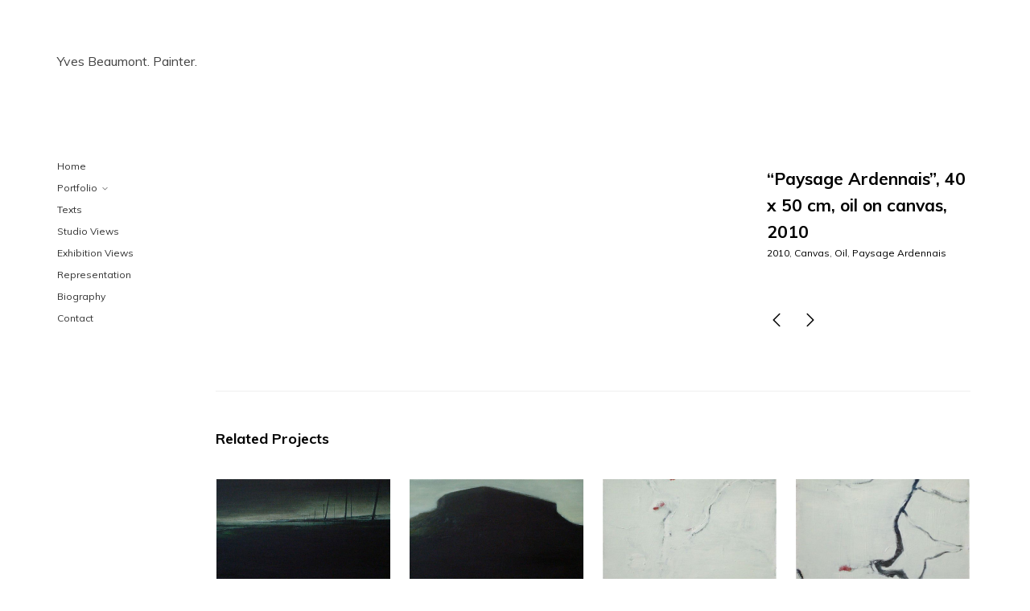

--- FILE ---
content_type: text/html; charset=UTF-8
request_url: https://yvesbeaumont.be/project/paysage-ardennais-40-x-50-cm-oil-on-canvas-2010/
body_size: 16623
content:
<!DOCTYPE html>
<html class="no-js" lang="en-US">
<head>

	<!-- Basic Page Needs
  ================================================== -->
        <!-- Charset
  ================================================== -->
    <meta charset="UTF-8">

	<!-- Mobile Specific Metas
  ================================================== -->
	<meta name="viewport" content="width=device-width, initial-scale=1">

	<!-- Favicons
	================================================== -->
        	<link rel="icon" type="image/png" href="">
    
    <!-- Head End
  ================================================== -->
    <link rel="preconnect" href="https://fonts.googleapis.com"> 
      <link rel="preconnect" href="https://fonts.gstatic.com" crossorigin>
      <link href="https://fonts.googleapis.com/css2?family=Muli:wght@400;700&family=Muli:wght@400;700&display=swap" rel="stylesheet"><title>&#8220;Paysage Ardennais&#8221;, 40 x 50 cm, oil on canvas, 2010 &#8211; Yves Beaumont</title>
<meta name='robots' content='max-image-preview:large' />
	<style>img:is([sizes="auto" i], [sizes^="auto," i]) { contain-intrinsic-size: 3000px 1500px }</style>
	<link rel="alternate" type="application/rss+xml" title="Yves Beaumont &raquo; Feed" href="https://yvesbeaumont.be/feed/" />
<link rel="alternate" type="application/rss+xml" title="Yves Beaumont &raquo; Comments Feed" href="https://yvesbeaumont.be/comments/feed/" />
<script>
window._wpemojiSettings = {"baseUrl":"https:\/\/s.w.org\/images\/core\/emoji\/16.0.1\/72x72\/","ext":".png","svgUrl":"https:\/\/s.w.org\/images\/core\/emoji\/16.0.1\/svg\/","svgExt":".svg","source":{"concatemoji":"https:\/\/yvesbeaumont.be\/wp-includes\/js\/wp-emoji-release.min.js?ver=6.8.3"}};
/*! This file is auto-generated */
!function(s,n){var o,i,e;function c(e){try{var t={supportTests:e,timestamp:(new Date).valueOf()};sessionStorage.setItem(o,JSON.stringify(t))}catch(e){}}function p(e,t,n){e.clearRect(0,0,e.canvas.width,e.canvas.height),e.fillText(t,0,0);var t=new Uint32Array(e.getImageData(0,0,e.canvas.width,e.canvas.height).data),a=(e.clearRect(0,0,e.canvas.width,e.canvas.height),e.fillText(n,0,0),new Uint32Array(e.getImageData(0,0,e.canvas.width,e.canvas.height).data));return t.every(function(e,t){return e===a[t]})}function u(e,t){e.clearRect(0,0,e.canvas.width,e.canvas.height),e.fillText(t,0,0);for(var n=e.getImageData(16,16,1,1),a=0;a<n.data.length;a++)if(0!==n.data[a])return!1;return!0}function f(e,t,n,a){switch(t){case"flag":return n(e,"\ud83c\udff3\ufe0f\u200d\u26a7\ufe0f","\ud83c\udff3\ufe0f\u200b\u26a7\ufe0f")?!1:!n(e,"\ud83c\udde8\ud83c\uddf6","\ud83c\udde8\u200b\ud83c\uddf6")&&!n(e,"\ud83c\udff4\udb40\udc67\udb40\udc62\udb40\udc65\udb40\udc6e\udb40\udc67\udb40\udc7f","\ud83c\udff4\u200b\udb40\udc67\u200b\udb40\udc62\u200b\udb40\udc65\u200b\udb40\udc6e\u200b\udb40\udc67\u200b\udb40\udc7f");case"emoji":return!a(e,"\ud83e\udedf")}return!1}function g(e,t,n,a){var r="undefined"!=typeof WorkerGlobalScope&&self instanceof WorkerGlobalScope?new OffscreenCanvas(300,150):s.createElement("canvas"),o=r.getContext("2d",{willReadFrequently:!0}),i=(o.textBaseline="top",o.font="600 32px Arial",{});return e.forEach(function(e){i[e]=t(o,e,n,a)}),i}function t(e){var t=s.createElement("script");t.src=e,t.defer=!0,s.head.appendChild(t)}"undefined"!=typeof Promise&&(o="wpEmojiSettingsSupports",i=["flag","emoji"],n.supports={everything:!0,everythingExceptFlag:!0},e=new Promise(function(e){s.addEventListener("DOMContentLoaded",e,{once:!0})}),new Promise(function(t){var n=function(){try{var e=JSON.parse(sessionStorage.getItem(o));if("object"==typeof e&&"number"==typeof e.timestamp&&(new Date).valueOf()<e.timestamp+604800&&"object"==typeof e.supportTests)return e.supportTests}catch(e){}return null}();if(!n){if("undefined"!=typeof Worker&&"undefined"!=typeof OffscreenCanvas&&"undefined"!=typeof URL&&URL.createObjectURL&&"undefined"!=typeof Blob)try{var e="postMessage("+g.toString()+"("+[JSON.stringify(i),f.toString(),p.toString(),u.toString()].join(",")+"));",a=new Blob([e],{type:"text/javascript"}),r=new Worker(URL.createObjectURL(a),{name:"wpTestEmojiSupports"});return void(r.onmessage=function(e){c(n=e.data),r.terminate(),t(n)})}catch(e){}c(n=g(i,f,p,u))}t(n)}).then(function(e){for(var t in e)n.supports[t]=e[t],n.supports.everything=n.supports.everything&&n.supports[t],"flag"!==t&&(n.supports.everythingExceptFlag=n.supports.everythingExceptFlag&&n.supports[t]);n.supports.everythingExceptFlag=n.supports.everythingExceptFlag&&!n.supports.flag,n.DOMReady=!1,n.readyCallback=function(){n.DOMReady=!0}}).then(function(){return e}).then(function(){var e;n.supports.everything||(n.readyCallback(),(e=n.source||{}).concatemoji?t(e.concatemoji):e.wpemoji&&e.twemoji&&(t(e.twemoji),t(e.wpemoji)))}))}((window,document),window._wpemojiSettings);
</script>
<link rel='stylesheet' id='northeme-core-style-css' href='https://yvesbeaumont.be/wp-content/themes/reframe-plus-master/framework/front-end/css/style.core.min.css?ver=4.8.1' media='all' />
<link rel='stylesheet' id='nt-widgets-css' href='https://yvesbeaumont.be/wp-content/themes/reframe-plus-master/framework-plugins/gutenberg/css/widgets.min.css?ver=4.8.1' media='all' />
<link rel='stylesheet' id='nt-gutenberg-js-css' href='https://yvesbeaumont.be/wp-content/themes/reframe-plus-master/framework-plugins/gutenberg/css/gutenberg.min.css?ver=4.8.1' media='all' />
<link rel='stylesheet' id='nor-fontawesome-css-css' href='https://yvesbeaumont.be/wp-content/themes/reframe-plus-master/framework-plugins/font-awesome-6.7.2/css/all.min.css?ver=4.8.1' media='all' />
<link rel='stylesheet' id='nor-fontawesome-css-shim-css' href='https://yvesbeaumont.be/wp-content/themes/reframe-plus-master/framework-plugins/font-awesome-6.7.2/css/v4-shims.min.css?ver=4.8.1' media='all' />
<link rel='stylesheet' id='northeme-style-css' href='https://yvesbeaumont.be/wp-content/themes/reframe-plus-master/style.css?ver=4.8.1' media='all' />
<link rel='stylesheet' id='northeme-lightgallery-style-css' href='https://yvesbeaumont.be/wp-content/themes/reframe-plus-master/framework/front-end/js/lightgallery/lightgallery.min.css?ver=4.8.1' media='all' />
<link rel='stylesheet' id='northeme-video-style-css' href='https://yvesbeaumont.be/wp-content/themes/reframe-plus-master/framework/front-end/js/video/video-js.min.css?ver=4.8.1' media='all' />
<style id='wp-emoji-styles-inline-css'>

	img.wp-smiley, img.emoji {
		display: inline !important;
		border: none !important;
		box-shadow: none !important;
		height: 1em !important;
		width: 1em !important;
		margin: 0 0.07em !important;
		vertical-align: -0.1em !important;
		background: none !important;
		padding: 0 !important;
	}
</style>
<link rel='stylesheet' id='wp-block-library-css' href='https://yvesbeaumont.be/wp-includes/css/dist/block-library/style.min.css?ver=6.8.3' media='all' />
<style id='wp-block-library-theme-inline-css'>
.wp-block-audio :where(figcaption){color:#555;font-size:13px;text-align:center}.is-dark-theme .wp-block-audio :where(figcaption){color:#ffffffa6}.wp-block-audio{margin:0 0 1em}.wp-block-code{border:1px solid #ccc;border-radius:4px;font-family:Menlo,Consolas,monaco,monospace;padding:.8em 1em}.wp-block-embed :where(figcaption){color:#555;font-size:13px;text-align:center}.is-dark-theme .wp-block-embed :where(figcaption){color:#ffffffa6}.wp-block-embed{margin:0 0 1em}.blocks-gallery-caption{color:#555;font-size:13px;text-align:center}.is-dark-theme .blocks-gallery-caption{color:#ffffffa6}:root :where(.wp-block-image figcaption){color:#555;font-size:13px;text-align:center}.is-dark-theme :root :where(.wp-block-image figcaption){color:#ffffffa6}.wp-block-image{margin:0 0 1em}.wp-block-pullquote{border-bottom:4px solid;border-top:4px solid;color:currentColor;margin-bottom:1.75em}.wp-block-pullquote cite,.wp-block-pullquote footer,.wp-block-pullquote__citation{color:currentColor;font-size:.8125em;font-style:normal;text-transform:uppercase}.wp-block-quote{border-left:.25em solid;margin:0 0 1.75em;padding-left:1em}.wp-block-quote cite,.wp-block-quote footer{color:currentColor;font-size:.8125em;font-style:normal;position:relative}.wp-block-quote:where(.has-text-align-right){border-left:none;border-right:.25em solid;padding-left:0;padding-right:1em}.wp-block-quote:where(.has-text-align-center){border:none;padding-left:0}.wp-block-quote.is-large,.wp-block-quote.is-style-large,.wp-block-quote:where(.is-style-plain){border:none}.wp-block-search .wp-block-search__label{font-weight:700}.wp-block-search__button{border:1px solid #ccc;padding:.375em .625em}:where(.wp-block-group.has-background){padding:1.25em 2.375em}.wp-block-separator.has-css-opacity{opacity:.4}.wp-block-separator{border:none;border-bottom:2px solid;margin-left:auto;margin-right:auto}.wp-block-separator.has-alpha-channel-opacity{opacity:1}.wp-block-separator:not(.is-style-wide):not(.is-style-dots){width:100px}.wp-block-separator.has-background:not(.is-style-dots){border-bottom:none;height:1px}.wp-block-separator.has-background:not(.is-style-wide):not(.is-style-dots){height:2px}.wp-block-table{margin:0 0 1em}.wp-block-table td,.wp-block-table th{word-break:normal}.wp-block-table :where(figcaption){color:#555;font-size:13px;text-align:center}.is-dark-theme .wp-block-table :where(figcaption){color:#ffffffa6}.wp-block-video :where(figcaption){color:#555;font-size:13px;text-align:center}.is-dark-theme .wp-block-video :where(figcaption){color:#ffffffa6}.wp-block-video{margin:0 0 1em}:root :where(.wp-block-template-part.has-background){margin-bottom:0;margin-top:0;padding:1.25em 2.375em}
</style>
<style id='classic-theme-styles-inline-css'>
/*! This file is auto-generated */
.wp-block-button__link{color:#fff;background-color:#32373c;border-radius:9999px;box-shadow:none;text-decoration:none;padding:calc(.667em + 2px) calc(1.333em + 2px);font-size:1.125em}.wp-block-file__button{background:#32373c;color:#fff;text-decoration:none}
</style>
<style id='global-styles-inline-css'>
:root{--wp--preset--aspect-ratio--square: 1;--wp--preset--aspect-ratio--4-3: 4/3;--wp--preset--aspect-ratio--3-4: 3/4;--wp--preset--aspect-ratio--3-2: 3/2;--wp--preset--aspect-ratio--2-3: 2/3;--wp--preset--aspect-ratio--16-9: 16/9;--wp--preset--aspect-ratio--9-16: 9/16;--wp--preset--color--black: #000000;--wp--preset--color--cyan-bluish-gray: #abb8c3;--wp--preset--color--white: #ffffff;--wp--preset--color--pale-pink: #f78da7;--wp--preset--color--vivid-red: #cf2e2e;--wp--preset--color--luminous-vivid-orange: #ff6900;--wp--preset--color--luminous-vivid-amber: #fcb900;--wp--preset--color--light-green-cyan: #7bdcb5;--wp--preset--color--vivid-green-cyan: #00d084;--wp--preset--color--pale-cyan-blue: #8ed1fc;--wp--preset--color--vivid-cyan-blue: #0693e3;--wp--preset--color--vivid-purple: #9b51e0;--wp--preset--gradient--vivid-cyan-blue-to-vivid-purple: linear-gradient(135deg,rgba(6,147,227,1) 0%,rgb(155,81,224) 100%);--wp--preset--gradient--light-green-cyan-to-vivid-green-cyan: linear-gradient(135deg,rgb(122,220,180) 0%,rgb(0,208,130) 100%);--wp--preset--gradient--luminous-vivid-amber-to-luminous-vivid-orange: linear-gradient(135deg,rgba(252,185,0,1) 0%,rgba(255,105,0,1) 100%);--wp--preset--gradient--luminous-vivid-orange-to-vivid-red: linear-gradient(135deg,rgba(255,105,0,1) 0%,rgb(207,46,46) 100%);--wp--preset--gradient--very-light-gray-to-cyan-bluish-gray: linear-gradient(135deg,rgb(238,238,238) 0%,rgb(169,184,195) 100%);--wp--preset--gradient--cool-to-warm-spectrum: linear-gradient(135deg,rgb(74,234,220) 0%,rgb(151,120,209) 20%,rgb(207,42,186) 40%,rgb(238,44,130) 60%,rgb(251,105,98) 80%,rgb(254,248,76) 100%);--wp--preset--gradient--blush-light-purple: linear-gradient(135deg,rgb(255,206,236) 0%,rgb(152,150,240) 100%);--wp--preset--gradient--blush-bordeaux: linear-gradient(135deg,rgb(254,205,165) 0%,rgb(254,45,45) 50%,rgb(107,0,62) 100%);--wp--preset--gradient--luminous-dusk: linear-gradient(135deg,rgb(255,203,112) 0%,rgb(199,81,192) 50%,rgb(65,88,208) 100%);--wp--preset--gradient--pale-ocean: linear-gradient(135deg,rgb(255,245,203) 0%,rgb(182,227,212) 50%,rgb(51,167,181) 100%);--wp--preset--gradient--electric-grass: linear-gradient(135deg,rgb(202,248,128) 0%,rgb(113,206,126) 100%);--wp--preset--gradient--midnight: linear-gradient(135deg,rgb(2,3,129) 0%,rgb(40,116,252) 100%);--wp--preset--font-size--small: 14px;--wp--preset--font-size--medium: 20px;--wp--preset--font-size--large: 18px;--wp--preset--font-size--x-large: 42px;--wp--preset--font-size--extra-small: 12px;--wp--preset--font-size--normal: 16px;--wp--preset--font-size--extra-large: 21px;--wp--preset--font-size--huge: 28px;--wp--preset--font-size--gigantic: 36px;--wp--preset--spacing--20: 0.44rem;--wp--preset--spacing--30: 0.67rem;--wp--preset--spacing--40: 1rem;--wp--preset--spacing--50: 1.5rem;--wp--preset--spacing--60: 2.25rem;--wp--preset--spacing--70: 3.38rem;--wp--preset--spacing--80: 5.06rem;--wp--preset--shadow--natural: 6px 6px 9px rgba(0, 0, 0, 0.2);--wp--preset--shadow--deep: 12px 12px 50px rgba(0, 0, 0, 0.4);--wp--preset--shadow--sharp: 6px 6px 0px rgba(0, 0, 0, 0.2);--wp--preset--shadow--outlined: 6px 6px 0px -3px rgba(255, 255, 255, 1), 6px 6px rgba(0, 0, 0, 1);--wp--preset--shadow--crisp: 6px 6px 0px rgba(0, 0, 0, 1);}:where(.is-layout-flex){gap: 0.5em;}:where(.is-layout-grid){gap: 0.5em;}body .is-layout-flex{display: flex;}.is-layout-flex{flex-wrap: wrap;align-items: center;}.is-layout-flex > :is(*, div){margin: 0;}body .is-layout-grid{display: grid;}.is-layout-grid > :is(*, div){margin: 0;}:where(.wp-block-columns.is-layout-flex){gap: 2em;}:where(.wp-block-columns.is-layout-grid){gap: 2em;}:where(.wp-block-post-template.is-layout-flex){gap: 1.25em;}:where(.wp-block-post-template.is-layout-grid){gap: 1.25em;}.has-black-color{color: var(--wp--preset--color--black) !important;}.has-cyan-bluish-gray-color{color: var(--wp--preset--color--cyan-bluish-gray) !important;}.has-white-color{color: var(--wp--preset--color--white) !important;}.has-pale-pink-color{color: var(--wp--preset--color--pale-pink) !important;}.has-vivid-red-color{color: var(--wp--preset--color--vivid-red) !important;}.has-luminous-vivid-orange-color{color: var(--wp--preset--color--luminous-vivid-orange) !important;}.has-luminous-vivid-amber-color{color: var(--wp--preset--color--luminous-vivid-amber) !important;}.has-light-green-cyan-color{color: var(--wp--preset--color--light-green-cyan) !important;}.has-vivid-green-cyan-color{color: var(--wp--preset--color--vivid-green-cyan) !important;}.has-pale-cyan-blue-color{color: var(--wp--preset--color--pale-cyan-blue) !important;}.has-vivid-cyan-blue-color{color: var(--wp--preset--color--vivid-cyan-blue) !important;}.has-vivid-purple-color{color: var(--wp--preset--color--vivid-purple) !important;}.has-black-background-color{background-color: var(--wp--preset--color--black) !important;}.has-cyan-bluish-gray-background-color{background-color: var(--wp--preset--color--cyan-bluish-gray) !important;}.has-white-background-color{background-color: var(--wp--preset--color--white) !important;}.has-pale-pink-background-color{background-color: var(--wp--preset--color--pale-pink) !important;}.has-vivid-red-background-color{background-color: var(--wp--preset--color--vivid-red) !important;}.has-luminous-vivid-orange-background-color{background-color: var(--wp--preset--color--luminous-vivid-orange) !important;}.has-luminous-vivid-amber-background-color{background-color: var(--wp--preset--color--luminous-vivid-amber) !important;}.has-light-green-cyan-background-color{background-color: var(--wp--preset--color--light-green-cyan) !important;}.has-vivid-green-cyan-background-color{background-color: var(--wp--preset--color--vivid-green-cyan) !important;}.has-pale-cyan-blue-background-color{background-color: var(--wp--preset--color--pale-cyan-blue) !important;}.has-vivid-cyan-blue-background-color{background-color: var(--wp--preset--color--vivid-cyan-blue) !important;}.has-vivid-purple-background-color{background-color: var(--wp--preset--color--vivid-purple) !important;}.has-black-border-color{border-color: var(--wp--preset--color--black) !important;}.has-cyan-bluish-gray-border-color{border-color: var(--wp--preset--color--cyan-bluish-gray) !important;}.has-white-border-color{border-color: var(--wp--preset--color--white) !important;}.has-pale-pink-border-color{border-color: var(--wp--preset--color--pale-pink) !important;}.has-vivid-red-border-color{border-color: var(--wp--preset--color--vivid-red) !important;}.has-luminous-vivid-orange-border-color{border-color: var(--wp--preset--color--luminous-vivid-orange) !important;}.has-luminous-vivid-amber-border-color{border-color: var(--wp--preset--color--luminous-vivid-amber) !important;}.has-light-green-cyan-border-color{border-color: var(--wp--preset--color--light-green-cyan) !important;}.has-vivid-green-cyan-border-color{border-color: var(--wp--preset--color--vivid-green-cyan) !important;}.has-pale-cyan-blue-border-color{border-color: var(--wp--preset--color--pale-cyan-blue) !important;}.has-vivid-cyan-blue-border-color{border-color: var(--wp--preset--color--vivid-cyan-blue) !important;}.has-vivid-purple-border-color{border-color: var(--wp--preset--color--vivid-purple) !important;}.has-vivid-cyan-blue-to-vivid-purple-gradient-background{background: var(--wp--preset--gradient--vivid-cyan-blue-to-vivid-purple) !important;}.has-light-green-cyan-to-vivid-green-cyan-gradient-background{background: var(--wp--preset--gradient--light-green-cyan-to-vivid-green-cyan) !important;}.has-luminous-vivid-amber-to-luminous-vivid-orange-gradient-background{background: var(--wp--preset--gradient--luminous-vivid-amber-to-luminous-vivid-orange) !important;}.has-luminous-vivid-orange-to-vivid-red-gradient-background{background: var(--wp--preset--gradient--luminous-vivid-orange-to-vivid-red) !important;}.has-very-light-gray-to-cyan-bluish-gray-gradient-background{background: var(--wp--preset--gradient--very-light-gray-to-cyan-bluish-gray) !important;}.has-cool-to-warm-spectrum-gradient-background{background: var(--wp--preset--gradient--cool-to-warm-spectrum) !important;}.has-blush-light-purple-gradient-background{background: var(--wp--preset--gradient--blush-light-purple) !important;}.has-blush-bordeaux-gradient-background{background: var(--wp--preset--gradient--blush-bordeaux) !important;}.has-luminous-dusk-gradient-background{background: var(--wp--preset--gradient--luminous-dusk) !important;}.has-pale-ocean-gradient-background{background: var(--wp--preset--gradient--pale-ocean) !important;}.has-electric-grass-gradient-background{background: var(--wp--preset--gradient--electric-grass) !important;}.has-midnight-gradient-background{background: var(--wp--preset--gradient--midnight) !important;}.has-small-font-size{font-size: var(--wp--preset--font-size--small) !important;}.has-medium-font-size{font-size: var(--wp--preset--font-size--medium) !important;}.has-large-font-size{font-size: var(--wp--preset--font-size--large) !important;}.has-x-large-font-size{font-size: var(--wp--preset--font-size--x-large) !important;}
:where(.wp-block-post-template.is-layout-flex){gap: 1.25em;}:where(.wp-block-post-template.is-layout-grid){gap: 1.25em;}
:where(.wp-block-columns.is-layout-flex){gap: 2em;}:where(.wp-block-columns.is-layout-grid){gap: 2em;}
:root :where(.wp-block-pullquote){font-size: 1.5em;line-height: 1.6;}
</style>
<link rel='stylesheet' id='fullscreen-slider-css-css' href='https://yvesbeaumont.be/wp-content/themes/reframe-plus-master/framework-extend/scripts/vegas.min.css?ver=6.8.3' media='all' />
<script src="https://yvesbeaumont.be/wp-includes/js/jquery/jquery.min.js?ver=3.7.1" id="jquery-core-js"></script>
<script src="https://yvesbeaumont.be/wp-includes/js/jquery/jquery-migrate.min.js?ver=3.4.1" id="jquery-migrate-js"></script>
<script src="//yvesbeaumont.be/wp-content/plugins/revslider/sr6/assets/js/rbtools.min.js?ver=6.7.24" async id="tp-tools-js"></script>
<script src="//yvesbeaumont.be/wp-content/plugins/revslider/sr6/assets/js/rs6.min.js?ver=6.7.24" async id="revmin-js"></script>
<script src="https://yvesbeaumont.be/wp-content/themes/reframe-plus-master/framework-extend/scripts/vegas.min.js?ver=6.8.3" id="fullscreen-slider-js-js"></script>
<script></script><link rel="https://api.w.org/" href="https://yvesbeaumont.be/wp-json/" /><link rel="alternate" title="JSON" type="application/json" href="https://yvesbeaumont.be/wp-json/wp/v2/nor-portfolio/1226" /><link rel="EditURI" type="application/rsd+xml" title="RSD" href="https://yvesbeaumont.be/xmlrpc.php?rsd" />
<meta name="generator" content="WordPress 6.8.3" />
<link rel="canonical" href="https://yvesbeaumont.be/project/paysage-ardennais-40-x-50-cm-oil-on-canvas-2010/" />
<link rel='shortlink' href='https://yvesbeaumont.be/?p=1226' />
<link rel="alternate" title="oEmbed (JSON)" type="application/json+oembed" href="https://yvesbeaumont.be/wp-json/oembed/1.0/embed?url=https%3A%2F%2Fyvesbeaumont.be%2Fproject%2Fpaysage-ardennais-40-x-50-cm-oil-on-canvas-2010%2F" />
<link rel="alternate" title="oEmbed (XML)" type="text/xml+oembed" href="https://yvesbeaumont.be/wp-json/oembed/1.0/embed?url=https%3A%2F%2Fyvesbeaumont.be%2Fproject%2Fpaysage-ardennais-40-x-50-cm-oil-on-canvas-2010%2F&#038;format=xml" />
 <style type="text/css" id="custom-css">:root{--mobile-tabs-bg:#1a1a1a;--mobile-tabs-border:#000;--mobile-tabs-selected:#fff;--mobile-tabs-color:#aaa;--mobile-tabs-icon-size:15px;--mobile-tabs-font-size:11px;--mobile-tabs-height:50px;--mobile-tabs-bottom-diff:0}body{font:12px "Muli", -apple-system, BlinkMacSystemFont, "Segoe UI", Roboto, Oxygen-Sans, Ubuntu, Cantarell, "Helvetica Neue", sans-serif;background:rgb(255, 255, 255);background-size:inherit;color:rgba(68, 68, 68, 1)}.button, button, input[type=button]{font-family:"Muli", "Helvetica Neue", "HelveticaNeue", Helvetica, Arial, sans-serif}footer.website-footer .footertext small a{font-size:inherit}.mobile-menu-container ul li.menu-item-has-children > a:first-of-type:after{font-size:14px}.thecontent p span, .the_content p span, .page-content p span{line-height:1.7;word-wrap:break-word}#nprogress .bar{background:rgba(34, 153, 221, 1)}#nprogress .spinner-icon{border-top-color:rgba(34, 153, 221, 1);border-left-color:rgba(34, 153, 221, 1)}#nprogress .peg{box-shadow:0 0 10px rgba(34, 153, 221, 1), 0 0 5px rgba(34, 153, 221, 1)}a.main-logo img{max-width:100px}.mobile-menu-container .main-logo img{max-width:90px}@media (max-width:959px){a.main-logo img{max-width:100px}}@media (max-width:479px){a.main-logo img{max-width:90px}}a, h1 a,h2 a,h3 a,h4 a,h5 a,h6 a, form.contactform_ajax label.error, .shop_table.cart td a.remove, #reviews p.meta strong{color:rgba(0, 0, 0, 1)}a:hover, body div.woo-tabs-3 .woocommerce-tabs .wc-tabs li.active a, .shop_table.cart td a.remove:hover{color:rgba(204, 0, 0, 1)}a.backtotop{background:rgb(255, 255, 255);color:rgba(0, 0, 0, 1)!important;border-color:rgba(0, 0, 0, 1)!important}.backtotopcontainer .nor-cart-tablet a{color:rgba(0, 0, 0, 1)}@media screen and (max-width:768px){}h1,h2,h3,h4,h5,h6{font-family:"Muli";color:rgba(0, 0, 0, 1)}body div.woo-tabs-3 .woocommerce-tabs .wc-tabs{font-family:"Muli"}div.alert{color:rgba(68, 68, 68, 1);border-color:rgba(68, 68, 68, 1)}.nor-button, a.button, input.button, button[type="submit"], input[type="submit"], .wpcf7-submit, .wp-block-search .wp-block-search__button{color:rgba(255, 255, 255, 1);background:rgba(0, 0, 0, 1);-webkit-border-radius:0px;-moz-border-radius:0px;border-radius:0px}.with-border{border-color:rgba(0, 0, 0, 1);color:rgba(0, 0, 0, 1);background:none}.nor-button:hover, a.button:hover, input.button:hover, .wpcf7-submit:hover, button[type="submit"]:hover, input[type="submit"]:hover, input[type="reset"]:hover, input[type="button"]:hover, .button[type="submit"]:active, button[type="submit"]:active, input[type="submit"]:active, input[type="reset"]:active, input[type="button"]:active{color:rgba(255, 255, 255, 1);background:rgba(0, 0, 0, 1)}#nprogress .spinner{display:none!important}.border-radius, .woo-main-container .summary form select{-webkit-border-radius:0px;-moz-border-radius:0px;border-radius:0px}.border-color, hr, .woocommerce-MyAccount-content, .wp-caption, blockquote, pre, .navigation-bottom a, .navigation-bottom-works a, .nor-flexslider.nor-gallery .flex-control-thumbs li, .addresses.col2-set .col-1, .shipping-calculator-form, .woo-login-container form, .summary table.group_table td, ul#shipping_method li, .woo-main-container .upsells, .woocommerce .cross-sells, .woocommerce .related.products, .select2-drop, .nor-cart .nor-cart-content ul, .nor-cart .empty, .woocommerce .cart-collaterals, .woocommerce table.shop_table.cart tbody td a.remove, .woocommerce-tabs table.shop_attributes tr, .woo-view-order, .woocommerce .myaccount-wrapper .col2-set, .woocommerce-account .col2-set .col-1, .woocommerce-tabs #tab-reviews, img.woocommerce-placeholder, .create-account, form.login, form.register, form.lost_reset_password, #order_review, dl,dd,dt, .woocommerce ol.commentlist li, #reviews, .woo-main-container .woocommerce-tabs, .digital-downloads li, .shop_table tr, .summary form, .summary p.cart, .summary .product-full-desc tr, .cart-collaterals table tr, .woocommerce .cart-collaterals h2, .woocommerce-MyAccount-navigation ul li, .widget_tag_cloud div a{border-color:rgba(240, 240, 240, 1)!important;border-style:solid}.activemenu-bg{color:rgba(51, 51, 51, 1)!important}.activemenu-bg:hover, .activemenu-bg.selected{color:rgba(0, 0, 0, 1)!important}.price-container ins span.amount, .single_variation ins span.amount, .product-onsale, .yith-wcwl-add-button a.add_to_wishlist:hover, #order_review table tr.order-total span{color:rgba(204, 0, 0, 1)!important}.grid-item .product-addtocart-wrapper a, .grid-item.grid-type-product a.button{color:rgba(204, 0, 0, 1)}.product-onsale{border-color:rgba(204, 0, 0, 1)!important}.price-container span.amount{color:rgba(0, 0, 0, 1)}#customer_details h3, .woocommerce-info, #order_review_heading{border-color:rgba(240, 240, 240, 1)!important}.widget{border-color:rgba(240, 240, 240, 1)!important;border-bottom-style:solid}.widget_wrapper ul li, .wp-block-widget-area li{border-color:rgba(240, 240, 240, 1)}.featured img{-moz-box-shadow:none!important;-webkit-box-shadow:none!important;box-shadow:none!important}.searchform input[type=text], input[type=number], input[type=text], input[type=search], input[type=url], input[type=tel], input[type=email], input[type=password], textarea, .select2-container .select2-selection, span.select2.select2-container span.select2-selection__rendered, span.select-wrap{background-color:#fff;border-color:rgba(221, 221, 221, 1);color:rgba(0, 0, 0, 1)}input[type=number], input[type=text], input[type=search], input[type=tel], input[type=email], input[type=password], textarea, select, .select2-container--default .select2-selection--single, span.select2.select2-container span.select2-selection__rendered, span.select-wrap{-webkit-border-radius:0px;-moz-border-radius:0px;border-radius:0px}select{color:rgba(0, 0, 0, 1)}.woocommerce div.quantity .quantity-button{border-color:rgba(221, 221, 221, 1);color:rgba(0, 0, 0, 1)}.woocommerce div.quantity .quantity-button.quantity-up{border-color:rgba(221, 221, 221, 1)}.woocommerce .qty, .woocommerce table.shop_table.cart .qty{border:1px solid rgba(221, 221, 221, 1)!important;-webkit-border-radius:0px;-moz-border-radius:0px;border-radius:0px}input:-ms-input-placeholder, textarea:-ms-input-placeholder{color:rgba(0, 0, 0, 1)}input:-moz-placeholder, textarea:-moz-placeholder{color:rgba(0, 0, 0, 1)}input::-webkit-input-placeholder, textarea::-webkit-input-placeholder{color:rgba(0, 0, 0, 1)}.form-border-color{border-color:rgba(221, 221, 221, 1)}.searchform button[type=submit] i, .woocommerce-product-search button[type=submit] i{color:rgba(0, 0, 0, 1)}.chosen-single{background-color:#fff;border-color:rgba(221, 221, 221, 1)!important;color:rgba(0, 0, 0, 1)!important}dl.tabs dd.active, dl.tabs{border-color:rgba(240, 240, 240, 1)!important}dl.tabs dd.active{background-color:rgb(255, 255, 255)!important}.widget_calendar table.wp-calendar-table thead, table.wp-calendar-table tbody{border-color:rgba(68, 68, 68, 1)}div.social-icons a .iconic{font-size:16px}div.social-icons a.img-icon{height:16px}.mobile-menu-container div.social-icons a.img-icon{height:18px;top:-3px}.social-icons a, .nor-social-sharing a, nav.leftmenu .social-icons a, .header-icons i{color:rgba(119, 119, 119, 1)}.social-icons a:hover, .nor-social-sharing a:hover, nav.leftmenu .social-icons a:hover, .header-icons:hover i{color:rgba(0, 0, 0, 1)}@media (max-width:767px){body.single .related-container{display:none}}@media (max-width:767px){.footer-widgets{display:none!important}}.fullnav.dropdown li:hover a{border-color:rgba(0, 0, 0, 1)!important;color:rgba(0, 0, 0, 1)}header ul.main-nav > li > a{margin-left:8px;margin-right:8px}.open-up ul.main-nav li a{font-family:"Muli"!important}ul.main-nav li a{color:rgba(51, 51, 51, 1)}ul.main-nav ul.sub-menu, .cat-with-sub ul.categories-list-wrap ul{background-color:rgba(240, 240, 240, 1)!important}ul.main-nav ul.sub-menu{border:1px solid rgba(240, 240, 240, 1)}header ul.main-nav ul:after, .cat-with-sub ul.categories-list-wrap ul:after{border-bottom-color:rgba(240, 240, 240, 1)!important}ul.main-nav ul.sub-menu ul.sub-menu:after, .cat-with-sub ul.categories-list-wrap ul.sub-menu ul.sub-menu:after{border-left-color:rgba(240, 240, 240, 1)!important}ul.main-nav ul li a, .cat-with-sub ul.categories-list-wrap ul li a{color:rgba(51, 51, 51, 1)}ul.main-nav ul li a:hover, .cat-with-sub ul.categories-list-wrap ul li a:hover{color:rgba(0, 0, 0, 1)}ul.main-nav ul.sub-menu .sub-menu, .cat-with-sub ul.categories-list-wrap ul.sub-menu .sub-menu{width:170px}ul.main-nav ul, .cat-with-sub ul.categories-list-wrap ul{width:170px}ul.main-nav ul li a, .cat-with-sub ul.categories-list-wrap ul li a{font-weight:normal;font-size:11px;line-height:1.2}.imgside .quotes .overlay, article.woo-subcats .cat-title-wrap{background:rgba(0, 0, 0, 0.36)}.imgside blockquote.wthumb a, .imgside blockquote.wthumb p, .imgside blockquote.wthumb span, article.woo-subcats h4{color:rgba(255, 255, 255, 1)}.single-cpt-content .column-row{margin-left:-15px;margin-right:-15px}.single-cpt-content .column-row div.contenttext, .single-cpt-content .column-row div.contentimages, .single-cpt-content .column-row div.contentvideos{padding-left:15px;padding-right:15px;padding-bottom:30px}@media (max-width:767px){.single-cpt-content .column-row{margin-left:0px;margin-right:0px}.single-cpt-content .column-row div.contenttext, .single-cpt-content .column-row div.contentimages, .single-cpt-content .column-row div.contentvideos{padding-left:0px;padding-right:0px}}.single-cpt .single-custom-fields{font-size:12px}.single-cpt .single-custom-fields li{margin-right:15px;padding-right:15px;margin-bottom:7.5px}.flex-pauseplay{display:none!important}.flex-direction-nav a{color:rgba(128, 128, 128, 1)!important}.flex-pauseplay a i{color:rgba(128, 128, 128, 1)!important}.flex-control-paging li a{border-color:rgb(8, 8, 8)!important}.flex-control-paging li a.flex-active, .flex-control-paging li a:hover{border-color:rgb(0, 0, 0)!important;background:rgb(0, 0, 0)!important}.main-flex-caption, .main-flex-caption p, .main-flex-caption a{color:#222!important}.nor-flexslider.nor-gallery .flex-direction-nav a{color:rgb(0, 0, 0)!important}.nor-flexslider.nor-gallery .flex-pauseplay a i{color:rgb(0, 0, 0)!important}.nor-flexslider.nor-gallery .flex-direction-nav a{background:rgb(242, 242, 242)!important;border-radius:500px;width:60px}.nor-flexslider.nor-gallery .flex-direction-nav a i{color:rgb(0, 0, 0)!important}.nor-flexslider.nor-gallery .flex-direction-nav .flex-prev i{margin-left:-3px}.nor-flexslider.nor-gallery .flex-direction-nav .flex-next i{margin-left:3px}.flex-caption{background-color:rgba(0, 0, 0, 0.19)!important;color:rgba(255, 255, 255, 1)!important;text-align:center!important}.flex-caption p, .flex-caption a{color:rgba(255, 255, 255, 1)!important}.nor-flexslider:hover .flex-caption, .nor-flexslider:hover .main-flex-caption{filter:alpha(opacity=100);opacity:1}.flex-direction-nav a{margin-top:-50px}.nor-flexslider.nor-gallery ul.slides img, .nor-flexslider.nor-gallery ul.slides video, .nor-flexslider.nor-gallery ul.slides iframe{max-height:650px}.nor-flexslider.nor-gallery ul.slides img{width:auto}.nor-gallery li .embedded{max-width:1156px;margin:auto}.nor-flexslider.nor-gallery ul.slides{height:650px}.nor-flexslider.nor-gallery .flex-control-thumbs img{height:60px}@media screen and (max-width:768px){.nor-flexslider.nor-gallery ul.slides img{max-height:270.83333333333px}.nor-flexslider.nor-gallery ul.slides{height:270.83333333333px}.nor-flexslider.nor-gallery .flex-control-thumbs img{height:50px}}ol.flex-control-nav:not(.flex-control-thumbs){margin-top:-20px;top:-15px}@media (min-width:768px){.product-images.withgallery .nor-flexslider{float:left}.product-images.withgallery .nor-flexslider .flex-control-nav, .woocommerce-product-gallery .flex-control-nav{width:10%!important;float:left}.product-images.withgallery .nor-flexslider .flex-control-nav li, .woocommerce-product-gallery .flex-control-nav li{width:100%!important;height:auto!important;margin-bottom:4px}.product-images.withgallery .nor-flexslider ul.slides, .woocommerce-product-gallery .flex-viewport{float:right;width:89.2%}.woo-main-container .product-images .flex-control-thumbs, .woocommerce-product-gallery .flex-control-thumbs{margin-top:0}.product-images.withgallery .flex-direction-thumbs, .woocommerce-product-gallery .flex-direction-thumbs{width:89.2%;float:right;top:0;right:0;bottom:0;position:absolute}/* .woo-main-container .product-images .flex-direction-nav li a{margin-top:-7%!important}*/}.lg-actions .lg-next, .lg-actions .lg-prev{background:none!important}.lg-toolbar.lg-group{background:none!important}.mfp-bg, .lg-backdrop{background:rgba(0, 0, 0, 0.81)!important}.lg-sub-html, .lg-toolbar{background:!important}.lg-sub-html{font-size:13px;line-height:1.6}.lg-toolbar .lg-icon{opacity:.5}.lg-toolbar .lg-icon:hover{opacity:1}.mfp-arrow-right:after, .mfp-arrow-left:after, button.mfp-close, mfp-counter, button.mfp-arrow, .lg-actions .lg-next, .lg-actions .lg-prev, .lg-toolbar .lg-icon, #lg-counter{color:rgb(255, 255, 255)!important}button.mfp-close{border-color:rgb(255, 255, 255)!important}.mfp-title, .lg-sub-html{color:rgb(250, 250, 250)!important}</style> <style type="text/css" id="custom-css-theme">body #loadintothis{transition:background .6s;-moz-transition:background .6s;-webkit-transition:background .6s;animation:fadein 1s;-moz-animation:fadein 1s;-webkit-animation:fadein 1s;-o-animation:fadein 1s}.left-main-nav li a{font-style:normal;font-weight:normal;font-size:12px;line-height:1.8;letter-spacing:0em}@media (min-width:768px) and (max-width:991px){.left-main-nav li a{font-size:12px;line-height:1.8;letter-spacing:0em}}@media (max-width:767px){.left-main-nav li a{font-size:12px;line-height:1.8;letter-spacing:0em}}body.stick-menu-active:not(.page-template-template-bg-slider) header.main-website-header{background:#fff}body.stick-menu-active.page-template-template-bg-slider header.main-website-header{border:none}.sticky-wrapper.is-sticky .navibg{background:rgb(255, 255, 255);padding-top:10px;padding-bottom:10px}.logo-leftmenu{display:none}.sticky-wrapper.is-sticky .logo-leftmenu{display:block}.left-main-nav li a{color:rgba(51, 51, 51, 1)}.left-main-nav .current_page_item > a,.left-main-nav .current_menu_item > a,.left-main-nav .current-menu-item > a,.left-main-nav .current-menu > a,.left-main-nav > .current-parent > a,.left-main-nav > .current-page-ancestor > a,.main-nav .current-menu > a,.main-nav > .current-parent > a,.main-nav > .current-page-ancestor > a,.main-nav > .current_page_item > a,.main-nav > .current_menu_item > a,.main-nav > .current-menu-item > a,.main-nav > li > a:hover,.left-main-nav li > a:hover,.left-main-nav li > a.selected{color:rgba(0, 0, 0, 1);padding-bottom:2px;border-bottom:1px solid rgba(0, 0, 0, 1)}.main-nav .current-parent .current-menu a{padding-bottom:0;border:none}.categories-list .selected{padding-bottom:4px;border-bottom:1px solid rgba(0, 0, 0, 1)}li.current-menu-ancestor > a, li.current-menu-parent > a{border:none!important}.grid-item .product-addtocart-wrapper a.button{color:rgba(0, 0, 0, 1);background:none}.grid-item .product-addtocart-wrapper a.button:hover{color:rgba(204, 0, 0, 1);background:none}.product-addtocart-wrapper{margin-top:0!important}span.select-wrap{border-color:rgba(221, 221, 221, 1)}.select2-container .select2-choice{border-color:rgba(221, 221, 221, 1)}.select2-container .select2-choice .select2-arrow b:after{border-top-color:rgba(221, 221, 221, 1)}.select2-container .select2-chosen{color:rgba(0, 0, 0, 1);font-size:13px;font-family:'Helvetica Neue', Helvetica, Arial}.mainframeclass{display:none!important;background:rgba(0, 0, 0, 1)!important}#mainframe-right, #mainframe-left{width:18px}#mainframe-top, #mainframe-bottom{height:18px}.backtotopcontainer{bottom:38px;right:38px}@media only screen and (max-width:768px){.backtotopcontainer{bottom:0}}.demo-store-container{top:18px!important}@media only screen and (max-width:768px){.mobile-tagline{display:none!important}}@media only screen and (max-width:767px){.nor-custom-post-single .single-cpt{display:flex;flex-direction:column;clear:both;width:100%}.single-cpt .rightside{order:-1;float:left;margin-bottom:30px}.single-cpt .nor-social-sharing{margin-bottom:0}}@media (min-width:768px){.container,body.stick-menu-active .main-website-header.topmargin{padding-left:4vw;padding-right:4vw}.sliderfooter-wrapper{left:4vw;right:4vw;bottom:4vw}.topmargin{padding-top:5.0vw;padding-bottom:5.0vw}.navibg{padding-bottom:1.4vw}.defaultpage{padding-top:1.8vw;padding-bottom:1.8vw}.homepage article.row, section.homepage{padding-top:4.6vw;padding-bottom:4.6vw}hr.blog-post-separator{margin-top:4.6vw;margin-bottom:4.6vw}footer.website-footer .footer-copyright{padding-top:2.1vw;padding-bottom:2.1vw;margin:0}footer.website-footer .footer-widgets{padding-top:3.6vw;padding-bottom:2.1vw;margin:0}}@media (min-width:479px) and (max-width:767px){.topmargin{padding-top:25px;padding-bottom:40px}.navibg{padding-top:10px;padding-bottom:15px;margin-bottom:10px;display:inline-block;width:100%}.container{padding-left:25px;padding-right:25px}hr.blog-post-separator{margin-top:45px;margin-bottom:30px}.defaultpage{padding-top:0;padding-bottom:20px}footer.website-footer .footer-copyright{padding-top:15px;padding-bottom:15px}.sliderfooter-wrapper{bottom:25px}}@media (max-width:479px){.navibg{padding-bottom:15px;display:inline-block;width:100%}}</style> <script type="text/javascript"> jQuery(function(){jQuery('.widget_sib_subscribe_form form').removeAttr('id');jQuery('.widget_sib_subscribe_form form input').addClass('border-color')}) </script> <style type="text/css" id="custom-css-full"> .widget_sib_subscribe_form form{margin-top:10px}</style> <script type="text/javascript"> function theme_lightbox_callback(){if( norMediaQuery('min-width:959px') ){jQuery('img.mfp-img').css('max-height',(jQuery(window).height() / 100 * 80)+'px')}else{jQuery('img.mfp-img').css('max-height','').css('max-width','80%')}jQuery('img.mfp-img').fadeTo(1000,1)}function theme_ajax_funcs(data,murl){jQuery( ".single-product .summary" ).wrapInner('<div class="northeme-sticky" data-sticky-spacing="40" data-sticky-footer=".woocommerce-tabs" data-sticky-on="always"></div>');jQuery('body').on('click','a.main-logo',function(e){jQuery('.left-main-nav li').removeClass('current-menu current-menu-item current_page_item current-menu-ancestor current-menu-parent current_page_parent current_page_ancestor')});jQuery('.woocommerce-review-link').on('click',function(){setTimeout("jQuery('.northeme-sticky').sticky('update')",500)});jQuery('body').on('click','.left-main-nav a',function(e){jQuery('.left-main-nav li').not(jQuery(this).parents()).removeClass('current-menu current-menu-item current_page_item current-menu-ancestor current-menu-parent current_page_parent current_page_ancestor');if(jQuery(this).attr('href')=='#' && jQuery(this).next('.sub-menu').length > 0){jQuery(this).parent('li').addClass('current-menu current-menu-item current_page_item')}if(jQuery(this).attr('href')=='#'){e.preventDefault()}});jQuery(".navigate-arrows a").on({mouseenter:function (){if( norMediaQuery('min-width:767px') ){jQuery('.navigate-arrows .nav-post-name span').text(jQuery(this).attr('title')).fadeIn()}}, mouseleave:function (){if( norMediaQuery('min-width:767px') ){jQuery('.navigate-arrows .nav-post-name span').hide()}}});jQuery('.search-form-button').on('click',function(e){jQuery('form[name=search-form]').fadeIn();e.preventDefault()});jQuery('form[name=search-form] input').on('blur',function(){jQuery('form[name=search-form]').fadeOut()})}function product_gallery(){if(norvars.productpage!=2){var useonthis = '.woo-main-container .woo-image-side.imagezoom a, .single-cpt-content.leftside.imagezoom a:not(.flex-slide):has(img)'}else{var useonthis = '.single-cpt-content.leftside.imagezoom a:not(.flex-slide):has(img)'}jQuery(useonthis).on('click',function(e){if(jQuery(window).width() < 769){e.preventDefault();return false}if(event == null || event.type=='change') return false;jQuery('body').append('<a href="#" class="product-gallery-blocker"></a>');jQuery('.woo-main-container .summary, .single-cpt .rightside').fadeOut(250,function(){var cw = jQuery('.woo-main-container .woo-image-side, .single-cpt-content');var getwidth = Math.round((cw.width() / cw.parent().width()) * 100)+'%';jQuery('.woo-main-container .woo-image-side img, .single-cpt-content .contentimages img').css('width','100%');jQuery('.single-product .single-product-header, .single-cpt-header').addClass('maximized');jQuery('.woo-main-container .woo-image-side, .single-cpt-content') .animate({width:'100%', specialEasing:{width:"easeInOutExpo"}}, 250, function(){jQuery('.woo-main-container .woo-image-side img, .single-cpt-content .contentimages img').each(function(){jQuery(this).attr('data-src',jQuery(this).attr('src'));jQuery(this).attr('src',jQuery(this).parent('a').attr('href'));jQuery(window).trigger('resize')});jQuery('.product-gallery-blocker').on('click',function(e){var stp = 0;if(jQuery(".woo-image-side").length > 0){stp = jQuery(".woo-image-side").offset().top - 40}jQuery('.single-product .single-product-header, .single-cpt-header').removeClass('maximized');jQuery('html, body').animate({scrollTop:stp}, 500, "easeInOutExpo");jQuery(this).remove();jQuery('.woo-main-container .woo-image-side, .single-cpt-content') .animate({width:getwidth, specialEasing:{width:"easeInOutExpo"}}, 250, function(){jQuery(this).css('width','');jQuery('.woo-main-container .woo-image-side img, .single-cpt-content .contentimages img').each(function(){jQuery(this).parent('a').attr('href',jQuery(this).attr('src'));jQuery(this).attr('src',jQuery(this).attr('data-src'))});jQuery('.woo-main-container .woo-image-side img, .single-cpt-content .contentimages img').css('width','');jQuery('.woo-main-container .summary, .single-cpt .rightside').fadeIn();jQuery(window).trigger('resize');jQuery('.northeme-sticky').sticky('update')});e.preventDefault()})})});e.preventDefault()})}</script>  <style type="text/css" id="gridlayout-css"> .post-list.wrapper-column-nor-55493e85bad50{width:102.5%;margin-left:-1.25%;margin-right:-1.25%}.gutenberg-post-wrap.alignfull .post-list.wrapper-column-nor-55493e85bad50{width:97.5%;margin-left:1.25%;margin-right:1.25%}.post-list.wrapper-column-nor-55493e85bad50 .grid-item{float:left;width:22.5%;margin-left:1.25%;margin-right:1.25%;margin-bottom:2.5%}.post-list.wrapper-column-nor-55493e85bad50.type-gallery-grid .grid-item.with-caption{padding-bottom:0}.post-list.nor-standard.wrapper-column-nor-55493e85bad50 .grid-item a.img{padding-bottom:133%}.post-list.wrapper-column-nor-55493e85bad50 .grid-item.info-overlay{margin-bottom:2.5%;padding-bottom:0}.post-list.wrapper-column-nor-55493e85bad50 .gutter-sizer{width:2.5%}.post-list.wrapper-column-nor-55493e85bad50 .grid-sizer{width:22.5%}.post-list.wrapper-column-nor-55493e85bad50 .grid-item .nor-flexslider.nor-gallery ul.slides img{max-height:133px}.post-list.nor-masonry.wrapper-column-nor-55493e85bad50{margin-bottom:-2.5%}@media (min-width:480px){.post-list.nor-standard.wrapper-column-nor-55493e85bad50 .grid-item:nth-child(4n+1){clear:left}}@media (min-width:480px) and (max-width:767px){.post-list.wrapper-column-nor-55493e85bad50{width:106%;margin-left:-3%;margin-right:-3%}.post-list.wrapper-column-nor-55493e85bad50 .grid-item{width:44%;float:left;margin-left:3%;margin-right:3%;margin-bottom:6%}.post-list.nor-standard.wrapper-column-nor-55493e85bad50 .grid-item:nth-child(2n+1), .gallery-container .post-list.nor-standard.wrapper-column-nor-55493e85bad50 .grid-item:nth-child(2n+1){clear:left}.post-list.wrapper-column-nor-55493e85bad50 .grid-item .nor-flexslider.nor-gallery ul.slides img{max-height:240px}}@media (max-width:479px){.post-list.wrapper-column-nor-55493e85bad50{width:105%;margin-left:-2.5%;margin-right:-2.5%}.post-list.wrapper-column-nor-55493e85bad50 .grid-item{width:45%;float:left;margin-left:2.5%;margin-right:2.5%;margin-bottom:5%}.post-list.wrapper-column-nor-55493e85bad50 .grid-item .info.standard{padding-top:7px}.post-list.nor-standard.category-filter-off.wrapper-column-nor-55493e85bad50 .grid-item:nth-child(2n+1), .gallery-container .post-list.nor-standard.wrapper-column-nor-55493e85bad50 .grid-item:nth-child(2n+1){clear:left}.post-list.wrapper-column-nor-55493e85bad50 .grid-item .nor-flexslider.nor-gallery ul.slides img{max-height:240px}}.post-list.wrapper-column-nor-5551a06cddb9c{width:104%;margin-left:-2%;margin-right:-2%}.gutenberg-post-wrap.alignfull .post-list.wrapper-column-nor-5551a06cddb9c{width:96%;margin-left:2%;margin-right:2%}.post-list.wrapper-column-nor-5551a06cddb9c .grid-item{float:left;width:29.333333333333%;margin-left:2%;margin-right:2%;margin-bottom:4%}.post-list.wrapper-column-nor-5551a06cddb9c.type-gallery-grid .grid-item.with-caption{padding-bottom:0}.post-list.nor-standard.wrapper-column-nor-5551a06cddb9c .grid-item a.img{padding-bottom:75%}.post-list.wrapper-column-nor-5551a06cddb9c .grid-item.info-overlay{margin-bottom:4%;padding-bottom:0}.post-list.wrapper-column-nor-5551a06cddb9c .gutter-sizer{width:4%}.post-list.wrapper-column-nor-5551a06cddb9c .grid-sizer{width:29.333333333333%}.post-list.wrapper-column-nor-5551a06cddb9c .grid-item .nor-flexslider.nor-gallery ul.slides img{max-height:75px}.post-list.nor-masonry.wrapper-column-nor-5551a06cddb9c{margin-bottom:-4%}@media (min-width:768px){.post-list.nor-standard.wrapper-column-nor-5551a06cddb9c .grid-item:nth-child(3n+1){clear:left}}@media (min-width:480px) and (max-width:767px){.post-list.nor-standard.category-filter-off.wrapper-column-nor-5551a06cddb9c .grid-item:nth-child(3n+1), .gallery-container .post-list.nor-standard.wrapper-column-nor-5551a06cddb9c .grid-item:nth-child(3n+1){clear:left}.post-list.wrapper-column-nor-5551a06cddb9c .grid-item .nor-flexslider.nor-gallery ul.slides img{max-height:240px}}@media (max-width:479px){.post-list.wrapper-column-nor-5551a06cddb9c{width:105%;margin-left:-2.5%;margin-right:-2.5%}.post-list.wrapper-column-nor-5551a06cddb9c .grid-item{width:45%;float:left;margin-left:2.5%;margin-right:2.5%;margin-bottom:5%}.post-list.wrapper-column-nor-5551a06cddb9c .grid-item .info.standard{padding-top:7px}.post-list.nor-standard.category-filter-off.wrapper-column-nor-5551a06cddb9c .grid-item:nth-child(2n+1), .gallery-container .post-list.nor-standard.wrapper-column-nor-5551a06cddb9c .grid-item:nth-child(2n+1){clear:left}.post-list.wrapper-column-nor-5551a06cddb9c .grid-item .nor-flexslider.nor-gallery ul.slides img{max-height:240px}}.post-list.wrapper-column-nor-55903aa0cc262{width:102.5%;margin-left:-1.25%;margin-right:-1.25%}.gutenberg-post-wrap.alignfull .post-list.wrapper-column-nor-55903aa0cc262{width:97.5%;margin-left:1.25%;margin-right:1.25%}.post-list.wrapper-column-nor-55903aa0cc262 .grid-item{float:left;width:22.5%;margin-left:1.25%;margin-right:1.25%;margin-bottom:2.5%}.post-list.wrapper-column-nor-55903aa0cc262.type-gallery-grid .grid-item.with-caption{padding-bottom:0}.post-list.nor-standard.wrapper-column-nor-55903aa0cc262 .grid-item a.img{padding-bottom:75%}.post-list.wrapper-column-nor-55903aa0cc262 .grid-item.info-overlay{margin-bottom:2.5%;padding-bottom:0}.post-list.wrapper-column-nor-55903aa0cc262 .gutter-sizer{width:2.5%}.post-list.wrapper-column-nor-55903aa0cc262 .grid-sizer{width:22.5%}.post-list.wrapper-column-nor-55903aa0cc262 .grid-item .nor-flexslider.nor-gallery ul.slides img{max-height:75px}.post-list.nor-masonry.wrapper-column-nor-55903aa0cc262{margin-bottom:-2.5%}@media (min-width:480px){.post-list.nor-standard.wrapper-column-nor-55903aa0cc262 .grid-item:nth-child(4n+1){clear:left}}@media (min-width:480px) and (max-width:767px){.post-list.wrapper-column-nor-55903aa0cc262{width:106%;margin-left:-3%;margin-right:-3%}.post-list.wrapper-column-nor-55903aa0cc262 .grid-item{width:44%;float:left;margin-left:3%;margin-right:3%;margin-bottom:6%}.post-list.nor-standard.wrapper-column-nor-55903aa0cc262 .grid-item:nth-child(2n+1), .gallery-container .post-list.nor-standard.wrapper-column-nor-55903aa0cc262 .grid-item:nth-child(2n+1){clear:left}.post-list.wrapper-column-nor-55903aa0cc262 .grid-item .nor-flexslider.nor-gallery ul.slides img{max-height:240px}}@media (max-width:479px){.post-list.wrapper-column-nor-55903aa0cc262{width:105%;margin-left:-2.5%;margin-right:-2.5%}.post-list.wrapper-column-nor-55903aa0cc262 .grid-item{width:45%;float:left;margin-left:2.5%;margin-right:2.5%;margin-bottom:5%}.post-list.wrapper-column-nor-55903aa0cc262 .grid-item .info.standard{padding-top:7px}.post-list.nor-standard.category-filter-off.wrapper-column-nor-55903aa0cc262 .grid-item:nth-child(2n+1), .gallery-container .post-list.nor-standard.wrapper-column-nor-55903aa0cc262 .grid-item:nth-child(2n+1){clear:left}.post-list.wrapper-column-nor-55903aa0cc262 .grid-item .nor-flexslider.nor-gallery ul.slides img{max-height:240px}}.post-list.wrapper-column-nor-5662b366ac131{width:106%;margin-left:-3%;margin-right:-3%}.gutenberg-post-wrap.alignfull .post-list.wrapper-column-nor-5662b366ac131{width:94%;margin-left:3%;margin-right:3%}.post-list.wrapper-column-nor-5662b366ac131 .grid-item{float:left;width:44%;margin-left:3%;margin-right:3%;margin-bottom:6%}.post-list.wrapper-column-nor-5662b366ac131.type-gallery-grid .grid-item.with-caption{padding-bottom:0}.post-list.nor-standard.wrapper-column-nor-5662b366ac131 .grid-item a.img{padding-bottom:75%}.post-list.wrapper-column-nor-5662b366ac131 .grid-item.info-overlay{margin-bottom:6%;padding-bottom:0}.post-list.wrapper-column-nor-5662b366ac131 .gutter-sizer{width:6%}.post-list.wrapper-column-nor-5662b366ac131 .grid-sizer{width:44%}.post-list.wrapper-column-nor-5662b366ac131 .grid-item .nor-flexslider.nor-gallery ul.slides img{max-height:75px}.post-list.nor-masonry.wrapper-column-nor-5662b366ac131{margin-bottom:-6%}@media (min-width:768px){.post-list.nor-standard.wrapper-column-nor-5662b366ac131 .grid-item:nth-child(2n+1){clear:left}}@media (min-width:480px) and (max-width:767px){.post-list.nor-standard.category-filter-off.wrapper-column-nor-5662b366ac131 .grid-item:nth-child(2n+1), .gallery-container .post-list.nor-standard.wrapper-column-nor-5662b366ac131 .grid-item:nth-child(2n+1){clear:left}.post-list.wrapper-column-nor-5662b366ac131 .grid-item .nor-flexslider.nor-gallery ul.slides img{max-height:240px}}@media (max-width:479px){.post-list.wrapper-column-nor-5662b366ac131{width:105%;margin-left:-2.5%;margin-right:-2.5%}.post-list.wrapper-column-nor-5662b366ac131 .grid-item{width:45%;float:left;margin-left:2.5%;margin-right:2.5%;margin-bottom:5%}.post-list.wrapper-column-nor-5662b366ac131 .grid-item .info.standard{padding-top:7px}.post-list.nor-standard.category-filter-off.wrapper-column-nor-5662b366ac131 .grid-item:nth-child(2n+1), .gallery-container .post-list.nor-standard.wrapper-column-nor-5662b366ac131 .grid-item:nth-child(2n+1){clear:left}.post-list.wrapper-column-nor-5662b366ac131 .grid-item .nor-flexslider.nor-gallery ul.slides img{max-height:240px}}.post-list.wrapper-column-nor-56d54953abfe2{width:100%;margin-left:-0%;margin-right:-0%}.gutenberg-post-wrap.alignfull .post-list.wrapper-column-nor-56d54953abfe2{width:100%;margin-left:0%;margin-right:0%}.post-list.wrapper-column-nor-56d54953abfe2 .grid-item{float:left;width:25%;margin-left:0%;margin-right:0%;margin-bottom:0%}.post-list.wrapper-column-nor-56d54953abfe2.type-gallery-grid .grid-item.with-caption{padding-bottom:0}.post-list.nor-standard.wrapper-column-nor-56d54953abfe2 .grid-item a.img{padding-bottom:75%}.post-list.wrapper-column-nor-56d54953abfe2 .grid-item.info-overlay{margin-bottom:0%;padding-bottom:0}.post-list.wrapper-column-nor-56d54953abfe2 .gutter-sizer{width:0%}.post-list.wrapper-column-nor-56d54953abfe2 .grid-sizer{width:25%}.post-list.wrapper-column-nor-56d54953abfe2 .grid-item .nor-flexslider.nor-gallery ul.slides img{max-height:75px}.post-list.nor-masonry.wrapper-column-nor-56d54953abfe2{margin-bottom:-0%}@media (min-width:480px){.post-list.nor-standard.wrapper-column-nor-56d54953abfe2 .grid-item:nth-child(4n+1){clear:left}}@media (min-width:480px) and (max-width:767px){.post-list.wrapper-column-nor-56d54953abfe2{width:106%;margin-left:-3%;margin-right:-3%}.post-list.wrapper-column-nor-56d54953abfe2 .grid-item{width:44%;float:left;margin-left:3%;margin-right:3%;margin-bottom:6%}.post-list.nor-standard.wrapper-column-nor-56d54953abfe2 .grid-item:nth-child(2n+1), .gallery-container .post-list.nor-standard.wrapper-column-nor-56d54953abfe2 .grid-item:nth-child(2n+1){clear:left}.post-list.wrapper-column-nor-56d54953abfe2 .grid-item .nor-flexslider.nor-gallery ul.slides img{max-height:240px}}@media (max-width:479px){.post-list.wrapper-column-nor-56d54953abfe2{width:105%;margin-left:-2.5%;margin-right:-2.5%}.post-list.wrapper-column-nor-56d54953abfe2 .grid-item{width:45%;float:left;margin-left:2.5%;margin-right:2.5%;margin-bottom:5%}.post-list.wrapper-column-nor-56d54953abfe2 .grid-item .info.standard{padding-top:7px}.post-list.nor-standard.category-filter-off.wrapper-column-nor-56d54953abfe2 .grid-item:nth-child(2n+1), .gallery-container .post-list.nor-standard.wrapper-column-nor-56d54953abfe2 .grid-item:nth-child(2n+1){clear:left}.post-list.wrapper-column-nor-56d54953abfe2 .grid-item .nor-flexslider.nor-gallery ul.slides img{max-height:240px}}.post-list .grid-item a.img img{object-fit:cover;height:100%;width:100%;display:block}.post-list.nor-standard .grid-item a.img img{position:absolute}.single-cpt-content .post-list.nor-masonry{margin-bottom:0}.post-list.type-nor-portfolio article.grid-item .info-below-bg{padding:25px;background:rgba(3, 3, 3, 0.74);color:rgba(255, 255, 255, 1)}.post-list.type-nor-portfolio article.grid-item .info-overlay{left:0px;right:0px;top:0px;bottom:0px;padding:25px;background:rgba(3, 3, 3, 0.74);color:rgba(255, 255, 255, 1)}.post-list.type-nor-portfolio article.grid-item .info-overlay .overlay-wrapper.centered{left:25px;right:25px}.post-list.type-nor-portfolio article.grid-item .info-overlay, .post-list.type-nor-portfolio article.grid-item .info-overlay a, .post-list.type-nor-portfolio article.grid-item .info-overlay p, .post-list.type-nor-portfolio article.grid-item .info-below-bg, .post-list.type-nor-portfolio article.grid-item .info-below-bg a, .post-list.type-nor-portfolio article.grid-item .info-below-bg p{color:rgba(255, 255, 255, 1)!important}.post-list.type-nor-portfolio article.grid-item .info-overlay span.amount, .post-list.type-nor-portfolio article.grid-item .info-overlay span.from, .post-list.type-nor-portfolio article.grid-item .info-overlay .product-onsale, .post-list.type-nor-portfolio article.grid-item .info-below-bg span.amount, .post-list.type-nor-portfolio article.grid-item .info-below-bg span.from, .post-list.type-nor-portfolio article.grid-item .info-below-bg .product-onsale{color:rgba(255, 255, 255, 1)!important}.post-list.type-nor-portfolio article.grid-item .info-overlay .product-onsale, .post-list.type-nor-portfolio article.grid-item .info-overlay .product-addtocart-wrapper a.button, .post-list.type-nor-portfolio article.grid-item .info-overlay hr, .post-list.type-nor-portfolio article.grid-item .info-below-bg .product-onsale, .post-list.type-nor-portfolio article.grid-item .info-below-bg .product-addtocart-wrapper a.button, .post-list.type-nor-portfolio article.grid-item .info-below-bg hr{border-color:rgba(255, 255, 255, 1)!important}.related-container .post-list.type-nor-portfolio article.grid-item .info-below-bg{padding:25px}.related-container .post-list.type-nor-portfolio article.grid-item .info-overlay{left:0px;right:0px;top:0px;bottom:0px;padding:25px}.related-container .post-list.type-nor-portfolio article.grid-item .info-overlay .overlay-wrapper.centered{left:25px;right:25px}.post-list.type-post article.grid-item .info-below-bg{padding:25px}.post-list.type-post article.grid-item .info-overlay{left:0px;right:0px;top:0px;bottom:0px;padding:25px}.post-list.type-post article.grid-item .info-overlay .overlay-wrapper.centered{left:25px;right:25px}.post-list.type-product article.grid-item .info-below-bg{padding:20px;background:rgba(15, 15, 15, 0.5);color:rgba(255, 255, 255, 1)}.post-list.type-product article.grid-item .info-overlay{left:20px;right:20px;top:20px;bottom:20px;padding:20px;background:rgba(15, 15, 15, 0.5);color:rgba(255, 255, 255, 1)}.post-list.type-product article.grid-item .info-overlay .overlay-wrapper.centered{left:20px;right:20px}body{font-style:normal;font-weight:normal;font-size:12px;line-height:1.7;letter-spacing:0em}@media (min-width:768px) and (max-width:991px){body{font-size:12px;line-height:1.7;letter-spacing:0em}}@media (max-width:767px){body{font-size:12px;line-height:1.7;letter-spacing:0em}}h1, .h1-class{font-style:normal;font-weight:normal;font-size:24px;line-height:1.6;letter-spacing:0em}@media (min-width:768px) and (max-width:991px){h1, .h1-class{font-size:24px;line-height:1.6;letter-spacing:0em}}@media (max-width:767px){h1, .h1-class{font-size:24px;line-height:1.6;letter-spacing:0em}}h2, .h2-class, h2.single-post-header, .nt-post-title{font-style:normal;font-weight:bold;font-size:21px;line-height:1.6;letter-spacing:0em}@media (min-width:768px) and (max-width:991px){h2, .h2-class, h2.single-post-header, .nt-post-title{font-size:21px;line-height:1.6;letter-spacing:0em}}@media (max-width:767px){h2, .h2-class, h2.single-post-header, .nt-post-title{font-size:21px;line-height:1.6;letter-spacing:0em}}h3, .h3-class, .thecontent h2.widgettitle, .the_content h2.widgettitle{font-style:normal;font-weight:bold;font-size:18px;line-height:1.6;letter-spacing:0em}@media (min-width:768px) and (max-width:991px){h3, .h3-class, .thecontent h2.widgettitle, .the_content h2.widgettitle{font-size:18px;line-height:1.6;letter-spacing:0em}}@media (max-width:767px){h3, .h3-class, .thecontent h2.widgettitle, .the_content h2.widgettitle{font-size:18px;line-height:1.6;letter-spacing:0em}}h4, .grid-item h4 a, .vc_separator h4{font-style:normal;font-weight:bold;font-size:16px;line-height:1.6;letter-spacing:0em}@media (min-width:768px) and (max-width:991px){h4, .grid-item h4 a, .vc_separator h4{font-size:16px;line-height:1.6;letter-spacing:0em}}@media (max-width:767px){h4, .grid-item h4 a, .vc_separator h4{font-size:16px;line-height:1.6;letter-spacing:0em}}h5, .widget h5, .widget h2{font-style:normal;font-weight:normal;font-size:14px;line-height:1.6;letter-spacing:0em}@media (min-width:768px) and (max-width:991px){h5, .widget h5, .widget h2{font-size:14px;line-height:1.6;letter-spacing:0em}}@media (max-width:767px){h5, .widget h5, .widget h2{font-size:14px;line-height:1.6;letter-spacing:0em}}h6{font-style:normal;font-weight:normal;font-size:12px;line-height:1.6;letter-spacing:0em}@media (min-width:768px) and (max-width:991px){h6{font-size:12px;line-height:1.6;letter-spacing:0em}}@media (max-width:767px){h6{font-size:12px;line-height:1.6;letter-spacing:0em}}.tagline{font-style:normal;font-weight:normal;font-size:11px;line-height:1.6;letter-spacing:0em}@media (min-width:768px) and (max-width:991px){.tagline{font-size:11px;line-height:1.6;letter-spacing:0em}}@media (max-width:767px){.tagline{font-size:11px;line-height:1.6;letter-spacing:0em}}ul.main-nav, ul.main-nav li a{font-style:normal;font-weight:normal;font-size:12px;line-height:1.8;letter-spacing:0em}@media (min-width:768px) and (max-width:991px){ul.main-nav, ul.main-nav li a{font-size:12px;line-height:1.8;letter-spacing:0em}}@media (max-width:767px){ul.main-nav, ul.main-nav li a{font-size:12px;line-height:1.8;letter-spacing:0em}}ul.mobile-menu li a{font-style:normal;font-weight:normal;font-size:14px;line-height:1.6;letter-spacing:0em}@media (min-width:768px) and (max-width:991px){ul.mobile-menu li a{font-size:14px;line-height:1.6;letter-spacing:0em}}@media (max-width:767px){ul.mobile-menu li a{font-size:14px;line-height:1.6;letter-spacing:0em}}.footertext, .footertext p, .footertext a, footer.website-footer .social-icons{font-style:normal;font-weight:normal;font-size:14px;line-height:1.7;letter-spacing:0em}@media (min-width:768px) and (max-width:991px){.footertext, .footertext p, .footertext a, footer.website-footer .social-icons{font-size:14px;line-height:1.7;letter-spacing:0em}}@media (max-width:767px){.footertext, .footertext p, .footertext a, footer.website-footer .social-icons{font-size:14px;line-height:1.7;letter-spacing:0em}}.widget_wrapper, .widget_wrapper p, .wpb_wrapper .widget, .wpb_wrapper .widget p, .about-the-author p, .comment-content p, table.shop_attributes, table.shop_attributes p, #reviews .commentlist p{font-style:normal;font-weight:normal;font-size:12px;line-height:1.6;letter-spacing:0em}@media (min-width:768px) and (max-width:991px){.widget_wrapper, .widget_wrapper p, .wpb_wrapper .widget, .wpb_wrapper .widget p, .about-the-author p, .comment-content p, table.shop_attributes, table.shop_attributes p, #reviews .commentlist p{font-size:12px;line-height:1.6;letter-spacing:0em}}@media (max-width:767px){.widget_wrapper, .widget_wrapper p, .wpb_wrapper .widget, .wpb_wrapper .widget p, .about-the-author p, .comment-content p, table.shop_attributes, table.shop_attributes p, #reviews .commentlist p{font-size:12px;line-height:1.6;letter-spacing:0em}}.navibg .categories-list li a{font-style:normal;font-weight:normal;font-size:13px;line-height:1.5;letter-spacing:0em}article .overlay-wrapper, article .excerpt, article .excerpt p, article.woo-subcats .desc p, .grid-item .price-container span.amount{font-style:normal;font-weight:normal;font-size:12px;line-height:1.6;letter-spacing:0em}@media (min-width:768px) and (max-width:991px){article .overlay-wrapper, article .excerpt, article .excerpt p, article.woo-subcats .desc p, .grid-item .price-container span.amount{font-size:12px;line-height:1.6;letter-spacing:0em}}@media (max-width:767px){article .overlay-wrapper, article .excerpt, article .excerpt p, article.woo-subcats .desc p, .grid-item .price-container span.amount{font-size:12px;line-height:1.6;letter-spacing:0em}}</style> <style>.recentcomments a{display:inline !important;padding:0 !important;margin:0 !important;}</style><meta name="generator" content="Powered by WPBakery Page Builder - drag and drop page builder for WordPress."/>
<meta name="generator" content="Powered by Slider Revolution 6.7.24 - responsive, Mobile-Friendly Slider Plugin for WordPress with comfortable drag and drop interface." />
<script>function setREVStartSize(e){
			//window.requestAnimationFrame(function() {
				window.RSIW = window.RSIW===undefined ? window.innerWidth : window.RSIW;
				window.RSIH = window.RSIH===undefined ? window.innerHeight : window.RSIH;
				try {
					var pw = document.getElementById(e.c).parentNode.offsetWidth,
						newh;
					pw = pw===0 || isNaN(pw) || (e.l=="fullwidth" || e.layout=="fullwidth") ? window.RSIW : pw;
					e.tabw = e.tabw===undefined ? 0 : parseInt(e.tabw);
					e.thumbw = e.thumbw===undefined ? 0 : parseInt(e.thumbw);
					e.tabh = e.tabh===undefined ? 0 : parseInt(e.tabh);
					e.thumbh = e.thumbh===undefined ? 0 : parseInt(e.thumbh);
					e.tabhide = e.tabhide===undefined ? 0 : parseInt(e.tabhide);
					e.thumbhide = e.thumbhide===undefined ? 0 : parseInt(e.thumbhide);
					e.mh = e.mh===undefined || e.mh=="" || e.mh==="auto" ? 0 : parseInt(e.mh,0);
					if(e.layout==="fullscreen" || e.l==="fullscreen")
						newh = Math.max(e.mh,window.RSIH);
					else{
						e.gw = Array.isArray(e.gw) ? e.gw : [e.gw];
						for (var i in e.rl) if (e.gw[i]===undefined || e.gw[i]===0) e.gw[i] = e.gw[i-1];
						e.gh = e.el===undefined || e.el==="" || (Array.isArray(e.el) && e.el.length==0)? e.gh : e.el;
						e.gh = Array.isArray(e.gh) ? e.gh : [e.gh];
						for (var i in e.rl) if (e.gh[i]===undefined || e.gh[i]===0) e.gh[i] = e.gh[i-1];
											
						var nl = new Array(e.rl.length),
							ix = 0,
							sl;
						e.tabw = e.tabhide>=pw ? 0 : e.tabw;
						e.thumbw = e.thumbhide>=pw ? 0 : e.thumbw;
						e.tabh = e.tabhide>=pw ? 0 : e.tabh;
						e.thumbh = e.thumbhide>=pw ? 0 : e.thumbh;
						for (var i in e.rl) nl[i] = e.rl[i]<window.RSIW ? 0 : e.rl[i];
						sl = nl[0];
						for (var i in nl) if (sl>nl[i] && nl[i]>0) { sl = nl[i]; ix=i;}
						var m = pw>(e.gw[ix]+e.tabw+e.thumbw) ? 1 : (pw-(e.tabw+e.thumbw)) / (e.gw[ix]);
						newh =  (e.gh[ix] * m) + (e.tabh + e.thumbh);
					}
					var el = document.getElementById(e.c);
					if (el!==null && el) el.style.height = newh+"px";
					el = document.getElementById(e.c+"_wrapper");
					if (el!==null && el) {
						el.style.height = newh+"px";
						el.style.display = "block";
					}
				} catch(e){
					console.log("Failure at Presize of Slider:" + e)
				}
			//});
		  };</script>
		<style id="wp-custom-css">
			.tagline {
	font-size: 12pt;
}		</style>
		<noscript><style> .wpb_animate_when_almost_visible { opacity: 1; }</style></noscript>
</head>

 <body class="wp-singular nor-portfolio-template-default single single-nor-portfolio postid-1226 wp-embed-responsive wp-theme-reframe-plus-master  cart-slide-in no-scroll-cart site-front-end browser-css3 wpb-js-composer js-comp-ver-8.3 vc_responsive">

 	
	<div id="post-1226"  class=" main-container container post-1226 nor-portfolio type-nor-portfolio status-publish has-post-thumbnail hentry nor-portfolio_cat-54 nor-portfolio_cat-canvas nor-portfolio_cat-oil nor-portfolio_cat-paysage-ardennais">

                <header class="main-website-header topmargin row topline border-color  ">
           <div class="">
             <div class="three columns  logo-container">
             	 <div class="logo-wrapper">
					 <a href="https://yvesbeaumont.be/"  class="main-logo" 
        data-ajax="true" title="Reframe Plus"></a>                 </div>
                 
             </div>

             <nav class="thirteen columns home-full-right ">

			                  <div class="eight columns mobile-hide alpha">
                 	<div class="tagline">
                    	Yves Beaumont. Painter.                 	</div>
                 </div>
             
             		  	 	 <div class=" tabletmobile-show-block omega topsearchdiv spacing-search">
				<div class="buttonmobile-container tabletmobile-show"><a href="#" class="buttonmobile"></a></div>				  </div>

					
					             </nav>
           </div>
        </header>

                 <div class="sixteen columns mobile-tagline tagline-mobile-show tagline">
                Yves Beaumont. Painter.         </div>
         
        
        <main class="defaultpage ">
                    <div class="three columns left-menu-container tabletmobile-hide">
               <nav id="leftmenu-wrap" class="leftmenu northeme-sticky" data-sticky-spacing="40" data-sticky-footer="footer" data-sticky-on="always">
                     <div class="logo-leftmenu logo-container"><a href="https://yvesbeaumont.be/"  class="main-logo" 
        data-ajax="true" title="Reframe Plus"></a></div><ul id="menu-northeme-main" class="left-main-nav"><li  class=" menu-item menu-item-type-custom menu-item-object-custom menu-item-home parent-menu "  data-ajax="true"><a href="https://yvesbeaumont.be">Home</a></li>
<li  class=" menu-item menu-item-type-post_type menu-item-object-page menu-item-has-children parent-menu  has-sub " ><a href="https://yvesbeaumont.be/portfolio/">Portfolio</a>
<ul class="sub-menu">
	<li  class=" menu-item menu-item-type-taxonomy menu-item-object-nor-portfolio_cat current-nor-portfolio-ancestor menu-item-has-children  has-sub " ><a href="https://yvesbeaumont.be/categories/by_year/" data-nav="33">By year</a>
	<ul class="sub-menu">
		<li  class=" menu-item menu-item-type-taxonomy menu-item-object-nor-portfolio_cat "  data-ajax="true"><a href="https://yvesbeaumont.be/categories/2006/" data-nav="34">2006</a></li>
		<li  class=" menu-item menu-item-type-taxonomy menu-item-object-nor-portfolio_cat "  data-ajax="true"><a href="https://yvesbeaumont.be/categories/2007/" data-nav="36">2007</a></li>
		<li  class=" menu-item menu-item-type-taxonomy menu-item-object-nor-portfolio_cat "  data-ajax="true"><a href="https://yvesbeaumont.be/categories/2008/" data-nav="46">2008</a></li>
		<li  class=" menu-item menu-item-type-taxonomy menu-item-object-nor-portfolio_cat "  data-ajax="true"><a href="https://yvesbeaumont.be/categories/2009/" data-nav="51">2009</a></li>
		<li  class=" menu-item menu-item-type-taxonomy menu-item-object-nor-portfolio_cat current-nor-portfolio-ancestor current-menu-parent current-nor-portfolio-parent current-parent"  data-ajax="true"><a href="https://yvesbeaumont.be/categories/2010/" data-nav="54">2010</a></li>
		<li  class=" menu-item menu-item-type-taxonomy menu-item-object-nor-portfolio_cat "  data-ajax="true"><a href="https://yvesbeaumont.be/categories/2011/" data-nav="63">2011</a></li>
		<li  class=" menu-item menu-item-type-taxonomy menu-item-object-nor-portfolio_cat "  data-ajax="true"><a href="https://yvesbeaumont.be/categories/2012/" data-nav="67">2012</a></li>
		<li  class=" menu-item menu-item-type-taxonomy menu-item-object-nor-portfolio_cat "  data-ajax="true"><a href="https://yvesbeaumont.be/categories/2013/" data-nav="71">2013</a></li>
		<li  class=" menu-item menu-item-type-taxonomy menu-item-object-nor-portfolio_cat "  data-ajax="true"><a href="https://yvesbeaumont.be/categories/2014/" data-nav="78">2014</a></li>
		<li  class=" menu-item menu-item-type-taxonomy menu-item-object-nor-portfolio_cat "  data-ajax="true"><a href="https://yvesbeaumont.be/categories/2015/" data-nav="83">2015</a></li>
		<li  class=" menu-item menu-item-type-taxonomy menu-item-object-nor-portfolio_cat "  data-ajax="true"><a href="https://yvesbeaumont.be/categories/2016/" data-nav="85">2016</a></li>
		<li  class=" menu-item menu-item-type-taxonomy menu-item-object-nor-portfolio_cat "  data-ajax="true"><a href="https://yvesbeaumont.be/categories/2017/" data-nav="92">2017</a></li>
		<li  class=" menu-item menu-item-type-taxonomy menu-item-object-nor-portfolio_cat "  data-ajax="true"><a href="https://yvesbeaumont.be/categories/2018/" data-nav="95">2018</a></li>
		<li  class=" menu-item menu-item-type-taxonomy menu-item-object-nor-portfolio_cat "  data-ajax="true"><a href="https://yvesbeaumont.be/categories/2019/" data-nav="106">2019</a></li>
		<li  class=" menu-item menu-item-type-taxonomy menu-item-object-nor-portfolio_cat "  data-ajax="true"><a href="https://yvesbeaumont.be/categories/2020/" data-nav="111">2020</a></li>
		<li  class=" menu-item menu-item-type-taxonomy menu-item-object-nor-portfolio_cat "  data-ajax="true"><a href="https://yvesbeaumont.be/categories/2021/" data-nav="119">2021</a></li>
		<li  class=" menu-item menu-item-type-taxonomy menu-item-object-nor-portfolio_cat "  data-ajax="true"><a href="https://yvesbeaumont.be/categories/2022/" data-nav="125">2022</a></li>
		<li  class=" menu-item menu-item-type-taxonomy menu-item-object-nor-portfolio_cat "  data-ajax="true"><a href="https://yvesbeaumont.be/categories/2023/" data-nav="127">2023</a></li>
		<li  class=" menu-item menu-item-type-taxonomy menu-item-object-nor-portfolio_cat "  data-ajax="true"><a href="https://yvesbeaumont.be/categories/2024/" data-nav="128">2024</a></li>
		<li  class=" menu-item menu-item-type-taxonomy menu-item-object-nor-portfolio_cat "  data-ajax="true"><a href="https://yvesbeaumont.be/categories/2025/" data-nav="137">2025</a></li>
	</ul>
</li>
	<li  class=" menu-item menu-item-type-taxonomy menu-item-object-nor-portfolio_cat current-nor-portfolio-ancestor menu-item-has-children  has-sub " ><a href="https://yvesbeaumont.be/categories/by-title/" data-nav="40">By title</a>
	<ul class="sub-menu">
		<li  class=" menu-item menu-item-type-taxonomy menu-item-object-nor-portfolio_cat "  data-ajax="true"><a href="https://yvesbeaumont.be/categories/die-abendstille/" data-nav="74">Die Abendstille</a></li>
		<li  class=" menu-item menu-item-type-taxonomy menu-item-object-nor-portfolio_cat "  data-ajax="true"><a href="https://yvesbeaumont.be/categories/the-afterglow-by-title/" data-nav="114">The Afterglow</a></li>
		<li  class=" menu-item menu-item-type-taxonomy menu-item-object-nor-portfolio_cat "  data-ajax="true"><a href="https://yvesbeaumont.be/categories/arcadia/" data-nav="96">Arcadia</a></li>
		<li  class=" menu-item menu-item-type-taxonomy menu-item-object-nor-portfolio_cat "  data-ajax="true"><a href="https://yvesbeaumont.be/categories/avondland/" data-nav="81">Avondland</a></li>
		<li  class=" menu-item menu-item-type-taxonomy menu-item-object-nor-portfolio_cat "  data-ajax="true"><a href="https://yvesbeaumont.be/categories/beachview/" data-nav="72">Beachview</a></li>
		<li  class=" menu-item menu-item-type-taxonomy menu-item-object-nor-portfolio_cat "  data-ajax="true"><a href="https://yvesbeaumont.be/categories/cap-blanc-nez/" data-nav="55">Cap Blanc Nez</a></li>
		<li  class=" menu-item menu-item-type-taxonomy menu-item-object-nor-portfolio_cat "  data-ajax="true"><a href="https://yvesbeaumont.be/categories/cap-de-barbaria/" data-nav="94">Cap de Barbaria</a></li>
		<li  class=" menu-item menu-item-type-taxonomy menu-item-object-nor-portfolio_cat "  data-ajax="true"><a href="https://yvesbeaumont.be/categories/cascade/" data-nav="79">Cascade</a></li>
		<li  class=" menu-item menu-item-type-taxonomy menu-item-object-nor-portfolio_cat "  data-ajax="true"><a href="https://yvesbeaumont.be/categories/cloudscape/" data-nav="115">Cloudscape</a></li>
		<li  class=" menu-item menu-item-type-taxonomy menu-item-object-nor-portfolio_cat "  data-ajax="true"><a href="https://yvesbeaumont.be/categories/coastal-landscape/" data-nav="58">Coastal Landscape</a></li>
		<li  class=" menu-item menu-item-type-taxonomy menu-item-object-nor-portfolio_cat "  data-ajax="true"><a href="https://yvesbeaumont.be/categories/creek/" data-nav="52">Creek</a></li>
		<li  class=" menu-item menu-item-type-taxonomy menu-item-object-nor-portfolio_cat "  data-ajax="true"><a href="https://yvesbeaumont.be/categories/de-dageraad/" data-nav="64">De Dageraad</a></li>
		<li  class=" menu-item menu-item-type-taxonomy menu-item-object-nor-portfolio_cat "  data-ajax="true"><a href="https://yvesbeaumont.be/categories/evening-falls/" data-nav="76">Evening Falls</a></li>
		<li  class=" menu-item menu-item-type-taxonomy menu-item-object-nor-portfolio_cat "  data-ajax="true"><a href="https://yvesbeaumont.be/categories/evening-landscape/" data-nav="132">Evening landscape</a></li>
		<li  class=" menu-item menu-item-type-taxonomy menu-item-object-nor-portfolio_cat "  data-ajax="true"><a href="https://yvesbeaumont.be/categories/evening-walk/" data-nav="118">Evening Walk</a></li>
		<li  class=" menu-item menu-item-type-taxonomy menu-item-object-nor-portfolio_cat "  data-ajax="true"><a href="https://yvesbeaumont.be/categories/flanders/" data-nav="82">Flanders</a></li>
		<li  class=" menu-item menu-item-type-taxonomy menu-item-object-nor-portfolio_cat "  data-ajax="true"><a href="https://yvesbeaumont.be/categories/himmelsritt/" data-nav="77">Himmelsritt</a></li>
		<li  class=" menu-item menu-item-type-taxonomy menu-item-object-nor-portfolio_cat "  data-ajax="true"><a href="https://yvesbeaumont.be/categories/hometown-landscape-at-sunset/" data-nav="130">Hometown landscape at sunset</a></li>
		<li  class=" menu-item menu-item-type-taxonomy menu-item-object-nor-portfolio_cat "  data-ajax="true"><a href="https://yvesbeaumont.be/categories/indian-summer/" data-nav="129">Indian Summer</a></li>
		<li  class=" menu-item menu-item-type-taxonomy menu-item-object-nor-portfolio_cat "  data-ajax="true"><a href="https://yvesbeaumont.be/categories/het-laatste-licht/" data-nav="88">Het Laatste Licht</a></li>
		<li  class=" menu-item menu-item-type-taxonomy menu-item-object-nor-portfolio_cat "  data-ajax="true"><a href="https://yvesbeaumont.be/categories/landschap/" data-nav="69">Landschap</a></li>
		<li  class=" menu-item menu-item-type-taxonomy menu-item-object-nor-portfolio_cat "  data-ajax="true"><a href="https://yvesbeaumont.be/categories/la-nit-eterna/" data-nav="45">La Nit Eterna</a></li>
		<li  class=" menu-item menu-item-type-taxonomy menu-item-object-nor-portfolio_cat "  data-ajax="true"><a href="https://yvesbeaumont.be/categories/low-tide/" data-nav="91">Low Tide</a></li>
		<li  class=" menu-item menu-item-type-taxonomy menu-item-object-nor-portfolio_cat "  data-ajax="true"><a href="https://yvesbeaumont.be/categories/the-meadows/" data-nav="124">The Meadows</a></li>
		<li  class=" menu-item menu-item-type-taxonomy menu-item-object-nor-portfolio_cat "  data-ajax="true"><a href="https://yvesbeaumont.be/categories/nocturne/" data-nav="86">Nocturne</a></li>
		<li  class=" menu-item menu-item-type-taxonomy menu-item-object-nor-portfolio_cat "  data-ajax="true"><a href="https://yvesbeaumont.be/categories/noordland/" data-nav="62">Noordland</a></li>
		<li  class=" menu-item menu-item-type-taxonomy menu-item-object-nor-portfolio_cat "  data-ajax="true"><a href="https://yvesbeaumont.be/categories/the-orchard/" data-nav="50">The Orchard</a></li>
		<li  class=" menu-item menu-item-type-taxonomy menu-item-object-nor-portfolio_cat current-nor-portfolio-ancestor current-menu-parent current-nor-portfolio-parent current-parent"  data-ajax="true"><a href="https://yvesbeaumont.be/categories/paysage-ardennais/" data-nav="59">Paysage Ardennais</a></li>
		<li  class=" menu-item menu-item-type-taxonomy menu-item-object-nor-portfolio_cat "  data-ajax="true"><a href="https://yvesbeaumont.be/categories/reflection/" data-nav="117">Reflection</a></li>
		<li  class=" menu-item menu-item-type-taxonomy menu-item-object-nor-portfolio_cat "  data-ajax="true"><a href="https://yvesbeaumont.be/categories/the-river/" data-nav="73">The River</a></li>
		<li  class=" menu-item menu-item-type-taxonomy menu-item-object-nor-portfolio_cat "  data-ajax="true"><a href="https://yvesbeaumont.be/categories/riverbank/" data-nav="56">Riverbank</a></li>
		<li  class=" menu-item menu-item-type-taxonomy menu-item-object-nor-portfolio_cat "  data-ajax="true"><a href="https://yvesbeaumont.be/categories/seascape/" data-nav="133">Seascape</a></li>
		<li  class=" menu-item menu-item-type-taxonomy menu-item-object-nor-portfolio_cat "  data-ajax="true"><a href="https://yvesbeaumont.be/categories/seraphim/" data-nav="93">Seraphim</a></li>
		<li  class=" menu-item menu-item-type-taxonomy menu-item-object-nor-portfolio_cat "  data-ajax="true"><a href="https://yvesbeaumont.be/categories/de-stilte-van-de-tijd/" data-nav="87">De Stilte van de Tijd</a></li>
		<li  class=" menu-item menu-item-type-taxonomy menu-item-object-nor-portfolio_cat "  data-ajax="true"><a href="https://yvesbeaumont.be/categories/at-sundown/" data-nav="80">At Sundown</a></li>
		<li  class=" menu-item menu-item-type-taxonomy menu-item-object-nor-portfolio_cat "  data-ajax="true"><a href="https://yvesbeaumont.be/categories/swelling-sea/" data-nav="89">Swelling Sea</a></li>
		<li  class=" menu-item menu-item-type-taxonomy menu-item-object-nor-portfolio_cat "  data-ajax="true"><a href="https://yvesbeaumont.be/categories/threshold/" data-nav="112">Threshold</a></li>
		<li  class=" menu-item menu-item-type-taxonomy menu-item-object-nor-portfolio_cat "  data-ajax="true"><a href="https://yvesbeaumont.be/categories/towards-evening/" data-nav="120">Towards Evening</a></li>
		<li  class=" menu-item menu-item-type-taxonomy menu-item-object-nor-portfolio_cat "  data-ajax="true"><a href="https://yvesbeaumont.be/categories/tree/" data-nav="35">Tree</a></li>
		<li  class=" menu-item menu-item-type-taxonomy menu-item-object-nor-portfolio_cat "  data-ajax="true"><a href="https://yvesbeaumont.be/categories/untamed-landscape/" data-nav="123">Untamed Landscape</a></li>
		<li  class=" menu-item menu-item-type-taxonomy menu-item-object-nor-portfolio_cat "  data-ajax="true"><a href="https://yvesbeaumont.be/categories/veil/" data-nav="126">Veil</a></li>
		<li  class=" menu-item menu-item-type-taxonomy menu-item-object-nor-portfolio_cat "  data-ajax="true"><a href="https://yvesbeaumont.be/categories/versluierd-landschap/" data-nav="105">Versluierd Landschap</a></li>
		<li  class=" menu-item menu-item-type-taxonomy menu-item-object-nor-portfolio_cat "  data-ajax="true"><a href="https://yvesbeaumont.be/categories/waterlines/" data-nav="37">Waterlines</a></li>
		<li  class=" menu-item menu-item-type-taxonomy menu-item-object-nor-portfolio_cat "  data-ajax="true"><a href="https://yvesbeaumont.be/categories/woods/" data-nav="47">Woods</a></li>
		<li  class=" menu-item menu-item-type-taxonomy menu-item-object-nor-portfolio_cat "  data-ajax="true"><a href="https://yvesbeaumont.be/categories/zuiderzee/" data-nav="53">Zuiderzee</a></li>
	</ul>
</li>
</ul>
</li>
<li  class=" menu-item menu-item-type-post_type menu-item-object-page parent-menu "  data-ajax="true"><a href="https://yvesbeaumont.be/text/">Texts</a></li>
<li  class=" menu-item menu-item-type-post_type menu-item-object-page parent-menu "  data-ajax="true"><a href="https://yvesbeaumont.be/studio/">Studio Views</a></li>
<li  class=" menu-item menu-item-type-post_type menu-item-object-page parent-menu "  data-ajax="true"><a href="https://yvesbeaumont.be/exhibition-views/">Exhibition Views</a></li>
<li  class=" menu-item menu-item-type-post_type menu-item-object-page parent-menu "  data-ajax="true"><a href="https://yvesbeaumont.be/representation/">Representation</a></li>
<li  class=" menu-item menu-item-type-post_type menu-item-object-page parent-menu "  data-ajax="true"><a href="https://yvesbeaumont.be/bio/">Biography</a></li>
<li  class=" menu-item menu-item-type-post_type menu-item-object-page parent-menu "  data-ajax="true"><a href="https://yvesbeaumont.be/contact/">Contact</a></li>
</ul>              </nav>
              &nbsp;
          </div>

          
          <div id="loadintothis" class="row left-aligned-layout fitvids">
            	
		
    <div class="nor-custom-post-single">
      	  <article class="sixteen columns single-cpt">
      
        	        
        
                
       
                 <div class="content single-cpt-content leftside" >
           
                        
			                
                </div>
        
                    
        
        <div class="single-content-info rightside top" >
        	
            <div class="northeme-sticky" data-sticky-spacing="25" data-sticky-footer=".related-container" data-sticky-on="always">            
            
            <h1 class="nt-post-title">&#8220;Paysage Ardennais&#8221;, 40 x 50 cm, oil on canvas, 2010</h1>            
                        
                        
            <div class="post-info" style="margin-bottom:0;"><div class="info-containers-wrapper  "><div class="info-containers grid-category" data-ajax="true"><strong class="grid-info-title">Category : </strong><a href="https://yvesbeaumont.be/categories/2010/" rel="tag">2010</a>, <a href="https://yvesbeaumont.be/categories/canvas/" rel="tag">Canvas</a>, <a href="https://yvesbeaumont.be/categories/oil/" rel="tag">Oil</a>, <a href="https://yvesbeaumont.be/categories/paysage-ardennais/" rel="tag">Paysage Ardennais</a></div></div></div>            
            <div class="content content-editor">
                                                            </div>
            
            
			           
                        
            <div class="navigate-arrows  border-color" data-ajax="true">

							    <div class="nav-post-name">
								  	<span></span>
								</div>
								<div class="prev nextback right-td"><a href="https://yvesbeaumont.be/project/paysage-ardennais-40-x-50-cm-oil-on-canvas-2010-2/" title="&#8220;Paysage Ardennais&#8221;, 40 x 50 cm, oil on canvas, 2010"><i class="nticons-left-chevron"></i></a></div>
									<div class="right-td nextback next"><a href="https://yvesbeaumont.be/project/coastal-landscape-50-x-120-cm-oil-on-canvas-2009-2/" title="&#8220;Coastal landscape&#8221;, 50 x 120 cm, oil on canvas, 2009"><i class="nticons-chevron"></i></a></div>
					</div>            
             </div>            
                    </div>
       
       
                    
      
        <div class="content single-cpt-content">
        	        </div>
            
    </article>
    
			<div class="related-container sixteen columns"><hr class="add-to-top"><section class="related-posts-container"><header class=" navibg-related navibg border-color alpha omega home-section-header" data-ajax="true">
					  <table>
						  <tr>
							<td><h3 class="no-effect">Related Projects</h3></td>
							<td class="right-td"></td>
						  </tr>
					  </table>
				  </header></section>	
		<div class="nt-post-grid post-list classic-grid category-filter-off    fitvids wrapper-column-nor-55903aa0cc262 first last posts-shortcode type-nor-portfolio nor-standard "   data-column="4">

        
    		
	
	<article class="grid-item transform-effect shown border-color grid-type-nor-portfolio first standard  pterm-51 pterm-39 pterm-58 pterm-38 grid-radius-5px grid-radius-responsive-mobile non-product"  data-overlay=".standard">

			<a  href="https://yvesbeaumont.be/project/coastal-landscape-50-x-120-cm-oil-on-canvas-2009-2/" target="_self" class="img" data-ajax="true"><img src="https://yvesbeaumont.be/wp-content/uploads/2019/05/p12_coastal2.jpg" srcset="https://yvesbeaumont.be/wp-content/uploads/2019/05/p12_coastal2.jpg 700w, https://yvesbeaumont.be/wp-content/uploads/2019/05/p12_coastal2-300x124.jpg 300w, https://yvesbeaumont.be/wp-content/uploads/2019/05/p12_coastal2-500x207.jpg 500w" width="700"  height="290" alt="&#8220;Coastal landscape&#8221;, 50 x 120 cm, oil on canvas, 2009"
            data-sizes="(max-width: 767px) 50vw, (min-width: 768px) 100vw" sizes="(max-width: 767px) 50vw, (min-width: 768px) 100vw" class="lazyload "></a>
        
                <div class="info  standard " data-target="_self" data-link="https://yvesbeaumont.be/project/coastal-landscape-50-x-120-cm-oil-on-canvas-2009-2/">
        	<div class="overlay-wrapper ">
			                 <h4 class="no-effect " ><a href="https://yvesbeaumont.be/project/coastal-landscape-50-x-120-cm-oil-on-canvas-2009-2/" target="_self" data-ajax="true" >&#8220;Coastal landscape&#8221;, 50 x 120 cm, oil on canvas, 2009</a></h4>
            
                        </div>
        </div>
        	</article>
    	
	
	<article class="grid-item transform-effect shown border-color grid-type-nor-portfolio  standard  pterm-51 pterm-39 pterm-58 pterm-38 grid-radius-5px grid-radius-responsive-mobile non-product"  data-overlay=".standard">

			<a  href="https://yvesbeaumont.be/project/coastal-landscape-50-x-120-cm-oil-on-canvas-2009/" target="_self" class="img" data-ajax="true"><img src="https://yvesbeaumont.be/wp-content/uploads/2019/05/p12_coastal1.jpg" srcset="https://yvesbeaumont.be/wp-content/uploads/2019/05/p12_coastal1.jpg 700w, https://yvesbeaumont.be/wp-content/uploads/2019/05/p12_coastal1-300x123.jpg 300w, https://yvesbeaumont.be/wp-content/uploads/2019/05/p12_coastal1-500x206.jpg 500w" width="700"  height="288" alt="&#8220;Coastal landscape&#8221;, 50 x 120 cm, oil on canvas, 2009"
            data-sizes="(max-width: 767px) 50vw, (min-width: 768px) 100vw" sizes="(max-width: 767px) 50vw, (min-width: 768px) 100vw" class="lazyload "></a>
        
                <div class="info  standard " data-target="_self" data-link="https://yvesbeaumont.be/project/coastal-landscape-50-x-120-cm-oil-on-canvas-2009/">
        	<div class="overlay-wrapper ">
			                 <h4 class="no-effect " ><a href="https://yvesbeaumont.be/project/coastal-landscape-50-x-120-cm-oil-on-canvas-2009/" target="_self" data-ajax="true" >&#8220;Coastal landscape&#8221;, 50 x 120 cm, oil on canvas, 2009</a></h4>
            
                        </div>
        </div>
        	</article>
    	
	
	<article class="grid-item transform-effect shown border-color grid-type-nor-portfolio  standard  pterm-54 pterm-57 pterm-38 pterm-49 pterm-50 grid-radius-5px grid-radius-responsive-mobile non-product"  data-overlay=".standard">

			<a  href="https://yvesbeaumont.be/project/the-orchard-35-x-30-cm-oil-acrylics-on-paper-2010-2/" target="_self" class="img" data-ajax="true"><img src="https://yvesbeaumont.be/wp-content/uploads/2019/05/p11_orchard4.jpg" srcset="https://yvesbeaumont.be/wp-content/uploads/2019/05/p11_orchard4.jpg 547w, https://yvesbeaumont.be/wp-content/uploads/2019/05/p11_orchard4-257x300.jpg 257w, https://yvesbeaumont.be/wp-content/uploads/2019/05/p11_orchard4-500x584.jpg 500w" width="547"  height="639" alt="&#8220;The orchard&#8221;, 35 x 30 cm, oil &#038; acrylics on paper, 2010"
            data-sizes="(max-width: 767px) 50vw, (min-width: 768px) 100vw" sizes="(max-width: 767px) 50vw, (min-width: 768px) 100vw" class="lazyload "></a>
        
                <div class="info  standard " data-target="_self" data-link="https://yvesbeaumont.be/project/the-orchard-35-x-30-cm-oil-acrylics-on-paper-2010-2/">
        	<div class="overlay-wrapper ">
			                 <h4 class="no-effect " ><a href="https://yvesbeaumont.be/project/the-orchard-35-x-30-cm-oil-acrylics-on-paper-2010-2/" target="_self" data-ajax="true" >&#8220;The orchard&#8221;, 35 x 30 cm, oil &#038; acrylics on paper, 2010</a></h4>
            
                        </div>
        </div>
        	</article>
    	
	
	<article class="grid-item transform-effect shown border-color grid-type-nor-portfolio last standard  pterm-54 pterm-57 pterm-39 pterm-49 pterm-50 grid-radius-5px grid-radius-responsive-mobile non-product"  data-overlay=".standard">

			<a  href="https://yvesbeaumont.be/project/the-orchard-35-x-30-cm-oil-acrylics-on-paper-2010/" target="_self" class="img" data-ajax="true"><img src="https://yvesbeaumont.be/wp-content/uploads/2019/05/p11_orchard3.jpg" srcset="https://yvesbeaumont.be/wp-content/uploads/2019/05/p11_orchard3.jpg 540w, https://yvesbeaumont.be/wp-content/uploads/2019/05/p11_orchard3-254x300.jpg 254w, https://yvesbeaumont.be/wp-content/uploads/2019/05/p11_orchard3-500x591.jpg 500w" width="540"  height="638" alt="&#8220;The orchard&#8221;, 35 x 30 cm, oil &#038; acrylics on paper, 2010"
            data-sizes="(max-width: 767px) 50vw, (min-width: 768px) 100vw" sizes="(max-width: 767px) 50vw, (min-width: 768px) 100vw" class="lazyload "></a>
        
                <div class="info  standard " data-target="_self" data-link="https://yvesbeaumont.be/project/the-orchard-35-x-30-cm-oil-acrylics-on-paper-2010/">
        	<div class="overlay-wrapper ">
			                 <h4 class="no-effect " ><a href="https://yvesbeaumont.be/project/the-orchard-35-x-30-cm-oil-acrylics-on-paper-2010/" target="_self" data-ajax="true" >&#8220;The orchard&#8221;, 35 x 30 cm, oil &#038; acrylics on paper, 2010</a></h4>
            
                        </div>
        </div>
        	</article>
    
	</div>
	    </div> 
        
    </div>
		</div>
	   </main>

       
    </div>

		    <div class="footer-wrapper">
        <div class="container">
            <footer class="website-footer">
                        <div class="footer-left-offset">
                &nbsp;
              </div>
                    
                                        <div class="row footer-copyright border-color">
                    	<div class="sixteen columns">
                            <hr class="border-color">
                            <div class="eight columns alpha">
                                <div class="footertext">© 2021 YB.                                    <div class="theme-credits">
                                            Reframe Plus by <a href="https://northeme.com/theme/reframe-plus" rel="nofollow" target="_blank">Northeme</a>.
                                            <span class="wp">Powered by <a href="http://wordpress.org" rel="nofollow" target="_blank">WordPress</a></span>
                                    </div>
                                </div>
                            </div>
                            <div class="eight columns omega"><div class="social-icons  "><a href="https://www.facebook.com/yves.beaumont.7" aria-label="Facebook" target="_blank" class="font-icon textonly ">Facebook</a></div></div>                      	</div>
                    </div>
                    
            </footer>
        </div>
    </div>
		
    <div id="mainframe-left" class="mainframeclass"></div>
    <div id="mainframe-right" class="mainframeclass"></div>
    <div id="mainframe-top" class="mainframeclass"></div>
    <div id="mainframe-bottom" class="mainframeclass"></div>



     <div class="mobile-menu-container light-gray">

        
		<ul id="menu-mobile-menu" class="mobile-menu"><li id="menu-item-1303" class="menu-item menu-item-type-custom menu-item-object-custom menu-item-home menu-item-1303"><a href="https://yvesbeaumont.be">Home</a></li>
<li id="menu-item-1301" class="menu-item menu-item-type-post_type menu-item-object-page menu-item-1301"><a href="https://yvesbeaumont.be/portfolio/">Portfolio</a></li>
<li id="menu-item-1302" class="menu-item menu-item-type-post_type menu-item-object-page menu-item-1302"><a href="https://yvesbeaumont.be/text/">Texts</a></li>
<li id="menu-item-1683" class="menu-item menu-item-type-post_type menu-item-object-page menu-item-1683"><a href="https://yvesbeaumont.be/studio/">Studio Views</a></li>
<li id="menu-item-1682" class="menu-item menu-item-type-post_type menu-item-object-page menu-item-1682"><a href="https://yvesbeaumont.be/exhibition-views/">Exhibition Views</a></li>
<li id="menu-item-1304" class="menu-item menu-item-type-post_type menu-item-object-page menu-item-1304"><a href="https://yvesbeaumont.be/representation/">Representation</a></li>
<li id="menu-item-1305" class="menu-item menu-item-type-post_type menu-item-object-page menu-item-1305"><a href="https://yvesbeaumont.be/bio/">Biography</a></li>
<li id="menu-item-1306" class="menu-item menu-item-type-post_type menu-item-object-page menu-item-1306"><a href="https://yvesbeaumont.be/contact/">Contact</a></li>
</ul>
        <div class="social-icons  "><a href="https://www.facebook.com/yves.beaumont.7" aria-label="Facebook" target="_blank" class="font-icon textonly ">Facebook</a></div>    </div>
    <div class="mobile-menu-container-block light-gray"></div>

    
            <div class="backtotopcontainer">
                        <a href="#" class="backtotop"><span>@</span></a>
        </div>
    

    
		<script>
			window.RS_MODULES = window.RS_MODULES || {};
			window.RS_MODULES.modules = window.RS_MODULES.modules || {};
			window.RS_MODULES.waiting = window.RS_MODULES.waiting || [];
			window.RS_MODULES.defered = false;
			window.RS_MODULES.moduleWaiting = window.RS_MODULES.moduleWaiting || {};
			window.RS_MODULES.type = 'compiled';
		</script>
		<script type="speculationrules">
{"prefetch":[{"source":"document","where":{"and":[{"href_matches":"\/*"},{"not":{"href_matches":["\/wp-*.php","\/wp-admin\/*","\/wp-content\/uploads\/*","\/wp-content\/*","\/wp-content\/plugins\/*","\/wp-content\/themes\/reframe-plus-master\/*","\/*\\?(.+)"]}},{"not":{"selector_matches":"a[rel~=\"nofollow\"]"}},{"not":{"selector_matches":".no-prefetch, .no-prefetch a"}}]},"eagerness":"conservative"}]}
</script>
<script async
  src="https://www.googletagmanager.com/gtag/js?id=UA-37325348-1">
</script>
<script>
  window.dataLayer = window.dataLayer || [];

  function gtag() {
    dataLayer.push(arguments);
  }
  gtag('js', new Date());

  gtag('config',
    'UA-37325348-1');
</script>
<link rel='stylesheet' id='rs-plugin-settings-css' href='//yvesbeaumont.be/wp-content/plugins/revslider/sr6/assets/css/rs6.css?ver=6.7.24' media='all' />
<style id='rs-plugin-settings-inline-css'>
#rs-demo-id {}
</style>
<script src="https://yvesbeaumont.be/wp-includes/js/comment-reply.min.js?ver=6.8.3" id="comment-reply-js" async data-wp-strategy="async"></script>
<script src="https://yvesbeaumont.be/wp-content/themes/reframe-plus-master/framework/front-end/js/nor.common.js?ver=4.8.1" id="nor-common-js-js"></script>
<script src="https://yvesbeaumont.be/wp-content/themes/reframe-plus-master/framework/front-end/js/jquery.flexslider-min.js?ver=4.8.1" id="nor-slider-js"></script>
<script src="https://yvesbeaumont.be/wp-content/themes/reframe-plus-master/framework/front-end/js/video/video.js?ver=4.8.1" id="nor-video-js"></script>
<script id="northeme-core-js-new-js-extra">
var norvars = {"slider":{"animation":"slide","animation_speed":"800","slider_speed":"7000","hover":"true","autoslideshow":1,"arrowtype":"","animationloop":0},"lightbox":{"disable":"0","verticalfit":1,"disablecaptions":0,"gallery":0,"zoom":0,"fullscreen":0,"counter":0,"loop":0,"thumbs":0},"disablebacktotop":"0","disablegridanimation":"0","noprettysocial":"0","disableslider":"0","disablesliderwoo":"0","overlayswitch":"1","disablesmooth":"0","disableloadingbar":"0","wpmlon":"0","wooinstalled":null,"woocart":"0","disableajaxcart":"0","disablewooattributes":"0","enableajaxnav":"0","mainnavtype":"0","productpage":"1","comments":{"writeone":"Write a review","showmore":"Show More","process":"Processing...","required":"Please check required fields","error":"Something went wrong. Please try again.","success":"Thanks for your feedback!","successerr":"Please wait a while before posting your next comment"},"pagination":"autoload","themeurl":"https:\/\/yvesbeaumont.be\/wp-content\/themes\/reframe-plus-master","ajaxurl":"https:\/\/yvesbeaumont.be\/wp-admin\/admin-ajax.php"};
</script>
<script src="https://yvesbeaumont.be/wp-content/themes/reframe-plus-master/framework/front-end/js/nor-core-new.js?ver=4.8.1" id="northeme-core-js-new-js"></script>
<script src="https://yvesbeaumont.be/wp-content/themes/reframe-plus-master/framework/front-end/js/lightgallery-all.min.js?ver=4.8.1" id="northeme-lightgallery-js-js"></script>
<script src="https://yvesbeaumont.be/wp-content/themes/reframe-plus-master/framework/front-end/js/isotope.pkgd.min.js?ver=6.8.3" id="nor-isotope-js"></script>
<script></script></body>
</html>

--- FILE ---
content_type: text/css
request_url: https://yvesbeaumont.be/wp-content/themes/reframe-plus-master/framework/front-end/css/style.core.min.css?ver=4.8.1
body_size: 15035
content:
html,body,div,span,applet,object,iframe,h1,h2,h3,h4,h5,h6,p,blockquote,pre,a,abbr,acronym,address,big,cite,code,del,dfn,em,img,ins,kbd,q,s,samp,small,strike,strong,sub,sup,tt,var,b,u,i,center,dl,dt,dd,ol,ul,li,fieldset,form,label,legend,table,caption,tbody,tfoot,thead,tr,th,td,article,aside,canvas,details,embed,figure,figcaption,footer,header,hgroup,menu,nav,output,ruby,section,summary,time,mark,audio,video{margin:0;padding:0;border:0;font-size:100%}article,aside,details,figcaption,figure,footer,header,hgroup,menu,nav,section{display:block}body{-webkit-font-smoothing:antialiased;-webkit-tap-highlight-color:rgba(0,0,0,0);line-height:1.7em;transition:background .5s ease-in-out}ol,ul{list-style:none}blockquote,q{quotes:none}blockquote:before,blockquote:after,q:before,q:after{content:"";content:none}table{border-collapse:collapse;border-spacing:0}pre{word-wrap:break-word}.inner-column{position:relative}body{background:#f0f0f0;color:#444;-webkit-font-smoothing:antialiased;-webkit-text-size-adjust:100%;overflow-x:hidden;overscroll-behavior-y:none}body.noscroll{overflow:hidden !important}@keyframes fadein{from{opacity:0}to{opacity:1}}h1,h2,h3,h4,h5,h6{font-weight:normal}h1,h2{padding:0px 0 15px 0}h3,h4,h5,h6{padding:0px 0 10px 0}h5,h6{padding:0px 0 8px 0}h1 a,h2 a,h3 a,h4 a,h5 a,h6 a{font-weight:inherit;color:inherit}h1{font-size:46px;line-height:50px;letter-spacing:-0.04em}h1.biggest{font-size:48px;line-height:44px;font-weight:lighter;letter-spacing:-0.02em}h2{font-size:30px;line-height:35px}h3{font-size:24px;line-height:29px}h4{font-size:21px;line-height:26px}h5{font-size:18px;line-height:23px}h6{font-size:12px;line-height:21px}.subheader{color:#777}p{margin:0 0 20px 0}p:last-child,table p:last-child{margin-bottom:0}p img{margin:0}p.lead{font-size:21px;line-height:27px}em{font-style:italic}strong{font-weight:bold}small{font-size:80%}.gutenberg-content h1,.gutenberg-content h2,.gutenberg-content h3{padding-bottom:5px}blockquote,blockquote p,blockquote span{font-size:14px;font-style:italic;line-height:1.5em}blockquote,pre{margin:0 0 30px;padding:9px 20px 1px 25px;margin-left:25px}blockquote cite{display:block;font-size:12px;color:#555}blockquote cite:before{content:"— "}blockquote cite a,blockquote cite a:visited,blockquote cite a:visited{color:#555}hr{border:solid #bbb;border-width:1px 0 0;clear:both;margin:30px 0 30px 0;height:0}a{text-decoration:none;outline:0}p a,p a:visited{line-height:inherit}button:focus,a:focus,.nor-button:focus{outline:0}ul,ol{margin-bottom:20px;margin-top:20px}ul{list-style:none outside}ol{list-style:decimal}ol,ul,ul.square,ul.circle,ul.disc{margin-left:30px}ul.square{list-style:square outside}ul.circle{list-style:circle outside}ul,ul.disc{list-style:disc outside}ul ul,ul ol,ol ol,ol ul{margin:4px 0 5px 30px;font-size:90%}ul ul li,ul ol li,ol ol li,ol ul li{margin-bottom:6px}ul.large li{line-height:21px}li p{line-height:21px}img.scale-with-grid{max-width:100%;height:auto}img{max-width:100%;height:auto;vertical-align:top}button,.nor-button,input.button,.wpcf7-submit,a.button,button[type=submit],input[type=submit],input[type=reset],input[type=button]{border:1px solid;border-radius:3px;display:inline-block;text-decoration:none;cursor:pointer;line-height:1.2em;padding:12px 15px}.nor-button.shortcode-button{border:none}.larger-button{padding:14px 28px}.nor-button.full-width,button.full-width,input[type=submit].full-width,input[type=reset].full-width,input[type=button].full-width{width:100%;padding-left:0 !important;padding-right:0 !important;text-align:center}button::-moz-focus-inner,input::-moz-focus-inner{border:0;padding:0}span.select-wrap{position:relative;display:inline-block;background:url("../images/selectbox.png?1") no-repeat 97% 47%;background-color:#fff;background-size:18px 18px;border:1px solid #ddd}span.select-wrap:hover,span.select-wrap:focus{opacity:1}span.select-wrap select{appearance:none;-webkit-appearance:none;-moz-appearance:none;-o-appearance:none;float:left;padding:0 24px 0 12px;width:100%}span.select-wrap select{-moz-appearance:window;border:none;box-shadow:none;background:rgba(0,0,0,0);background-image:none;-webkit-appearance:none}.navibg .categories-list .select-wrap{min-width:200px}@media only screen and (max-width: 767px){.select-wrap{background-position:98% 47%}}#wpadminbar ul li a{color:#eee !important}body.input-bottom-border input[type=text],body.input-bottom-border input[type=url],body.input-bottom-border input[type=search],body.input-bottom-border input[type=tel],body.input-bottom-border input[type=email],body.input-bottom-border input[type=password],body.input-bottom-border textarea,body.input-bottom-border .navibg .categories-list select,body.input-bottom-border .select2-container .select2-choice,body.input-bottom-border .select2-container .select2-selection,body.input-bottom-border span.select2.select2-container span.select2-selection__rendered,body.input-bottom-border span.select-wrap{border-top:none !important;border-left:none !important;border-right:none !important;background-color:rgba(0,0,0,0) !important;border-radius:0 !important;padding-left:0 !important;outline:none}.select2-container--open .select2-dropdown--below{margin-top:4px}input[type=text]::-moz-placeholder, input[type=search]::-moz-placeholder, input[type=tel]::-moz-placeholder, input[type=password]::-moz-placeholder, input[type=email]::-moz-placeholder, textarea::-moz-placeholder{opacity:.4}input[type=text]::placeholder,input[type=search]::placeholder,input[type=tel]::placeholder,input[type=password]::placeholder,input[type=email]::placeholder,textarea::placeholder{opacity:.4}div.alert{display:block;padding:10px 15px;border-radius:5px;font-size:12px;margin-bottom:20px}div.alert a.closealert{float:right}div.alert-green{background-color:#dff0d8;color:#468847;border-bottom:3px solid #468847}div.alert-orange{background-color:#fcf8e3;color:#c09853;border-bottom:3px solid #c09853}div.alert-red{background-color:#f2dede;color:#b94a48;border-bottom:3px solid #b94a48}div.alert-blue{background-color:#d9edf7;color:#3a87ad;border-bottom:3px solid #3a87ad}div.alert-green strong{color:inherit}div.alert-orange strong{color:inherit}div.alert-red strong{color:inherit}div.alert-blue strong{color:inherit}form{margin-bottom:0px}fieldset{margin-bottom:0px}input[type=text],input[type=number],input[type=search],input[type=tel],input[type=url],input[type=password],input[type=email],textarea{font-family:"Helvetica Neue",helvetica,arial,sans-serif;border:1px solid #ccc;padding:13px 12px;font-size:16px;background:#fff;outline:none;color:#777;margin:0;max-width:100%;margin-bottom:0px;-o-box-sizing:border-box;box-sizing:border-box}.woocommerce-checkout .select2-container--default .select2-selection--single .select2-selection__rendered{padding-left:12px;font-size:16px}.select2-container{font-family:"Helvetica Neue",helvetica,arial,sans-serif}input[type=text],input[type=tel],input[type=url],input[type=search],input[type=number],input[type=password],input[type=email],textarea{width:100%}body select{font-family:"Helvetica Neue",helvetica,arial,sans-serif;font-size:14px;display:block;width:100%;max-width:100%;padding:0 1.75rem 0 .75rem;color:#212529;line-height:42px;height:42px;background-color:#fff;background-image:url("data:image/svg+xml,%3csvg xmlns='http://www.w3.org/2000/svg' viewBox='0 0 16 16'%3e%3cpath fill='none' stroke='%23343a40' stroke-linecap='round' stroke-linejoin='round' stroke-width='2' d='M2 5l6 6 6-6'/%3e%3c/svg%3e");background-repeat:no-repeat;background-position:right .6rem center;background-size:12px 12px;border:1px solid #ced4da;border-radius:.25rem;-webkit-appearance:none;-moz-appearance:none;appearance:none}textarea{min-height:60px}label,legend{display:block;margin-bottom:3px}input[type=checkbox]{display:inline}label span,legend span{font-weight:normal;color:#444}input.tiny{width:50px}input.small{width:100px}input.medium{width:150px}input.large{width:210px}.navigation-bottom-works{float:left;width:100%;text-align:center;border-top:1px solid;margin:40px 0 80px 0}.post-numbers{margin-top:20px;display:inline-block;width:100%}.post-numbers span{display:inline-block;border-radius:50px;font-size:12px;border:1px solid;margin-left:4px;padding:0 12px;text-align:center}.navigation-bottom-blog{border-top:0 !important}.navigation-bottom-works a.page-numbers,.navigation-bottom-works span.current{width:36px;line-height:36px;text-align:center;height:36px;display:inline-block;border-radius:50px;border:1px solid;margin-right:4px}.navigation-bottom-works a.prev i{top:2px;left:-1px;font-size:20px;position:relative;line-height:20px}.navigation-bottom-works a i{top:2px;left:1px;font-size:20px;position:relative;line-height:20px}.pagination a.button{padding:18px 60px;font-size:15px}.sticky-wrapper.is-sticky :first-child{z-index:5}.sticky-wrapper:not(.is-sticky){height:auto !important}ul.main-nav{clear:both;padding:0px;margin:0;list-style:none}ul.main-nav ul,.cat-with-sub ul.categories-list-wrap ul{list-style:none;margin:0;padding:0}ul.main-nav li,.cat-with-sub ul.categories-list-wrap li{zoom:1;position:relative}ul.main-nav>li,.cat-with-sub ul.categories-list-wrap>li{display:inline-block}ul.main-nav li a,.cat-with-sub ul.categories-list-wrap li a{position:relative}.navibg .cat-with-sub .categories-list ul.categories-list-wrap ul li a{padding:0;margin:0}ul.main-nav>li:last-of-type a,.cat-with-sub ul.categories-list-wrap>li:last-of-type a{margin-right:0}img.iclflag{vertical-align:middle;position:relative;top:-1px}.qtranxs-lang-menu img{position:relative;top:6px;margin-left:2px}.qtranxs-lang-menu .sub-menu img{top:0px;margin-left:2px}ul.main-nav ul,.cat-with-sub ul.categories-list-wrap ul{text-align:left;position:absolute;display:inline;z-index:9999;left:-5px;min-width:150px;padding:20px 0;top:calc(100% + 12px);list-style:none;text-shadow:none;box-shadow:0 10px 50px -10px rgba(0,0,0,.12);visibility:hidden;opacity:0;border-radius:5px;-webkit-border-radius:5px;transition:visibility 0s linear .3s,opacity .3s linear;-ms-transition:visibility 0s linear .3s,opacity .3s linear;-webkit-transition:visibility 0s linear .3s,opacity .3s linear}ul.main-nav ul ul,.cat-with-sub ul.categories-list-wrap ul ul{padding:15px 0}ul.main-nav>li>ul.sub-menu:after,.cat-with-sub ul.categories-list-wrap>li>ul.sub-menu:after{top:-16px;border:solid rgba(0,0,0,0);content:" ";height:0;width:0;position:absolute;pointer-events:none;border-color:rgba(136,183,213,0);border-bottom-color:#f9f9f9;border-width:8px;margin-left:15px}ul.main-nav ul.sub-menu:before,.nor-cart .nor-cart-content:before,ul.categories-list-wrap ul:before{content:"";height:14px;position:absolute;left:0;top:-14px;width:100%}ul.main-nav ul.sub-menu .sub-menu:before,.cat-with-sub ul.categories-list-wrap ul.sub-menu .sub-menu:before{content:"";height:14px;position:absolute;left:99%;top:0px;width:10px;height:100%}ul.main-nav ul li{padding:0 24px 10px 24px}ul.categories-list-wrap ul li,ul.main-nav ul.sub-menu ul.sub-menu li{padding:0 20px 10px 20px}ul.main-nav ul li,.cat-with-sub ul.categories-list-wrap ul li{font-weight:normal;color:#000;float:none;margin:0}.cat-with-sub ul.categories-list-wrap ul li{display:block}ul.main-nav ul li a,.cat-with-sub ul.categories-list-wrap ul li a{display:block;margin:0}ul.main-nav.right ul.sub-menu .sub-menu,.cat-with-sub ul.categories-list-wrap ul.sub-menu .sub-menu{left:-105%}ul.main-nav.right ul.sub-menu .sub-menu .sub-menu{left:80%;top:13px}ul.main-nav.right ul.sub-menu .sub-menu .sub-menu:before{left:-5px}ul.main-nav.right ul.sub-menu .sub-menu .sub-menu:after{content:none}ul.categories-list-wrap ul li:last-child,ul.main-nav ul.sub-menu li:last-child,ul.main-nav ul.sub-menu ul.sub-menu li:last-child{padding-bottom:0}ul.main-nav.right>li:last-child>ul.sub-menu:after,ul.main-nav.right>li.menu-item-has-children>ul.sub-menu:after{right:16px}ul.main-nav.right>li:last-child>ul,ul.main-nav.right>li.menu-item-has-children>ul{left:auto;right:-10px}ul.main-nav li:hover>ul,.cat-with-sub ul.categories-list-wrap li:hover>ul{opacity:1;visibility:visible;transition-delay:0s}ul.main-nav ul.sub-menu .sub-menu,.cat-with-sub ul.categories-list-wrap ul.sub-menu .sub-menu{position:absolute;left:0;min-width:150px}ul.main-nav ul.sub-menu ul.sub-menu:after,.cat-with-sub ul.categories-list-wrap ul.sub-menu ul.sub-menu:after{content:" ";height:0;width:0;position:absolute;pointer-events:none;left:150px;border-top:5px solid rgba(0,0,0,0);border-bottom:5px solid rgba(0,0,0,0);border-left:5px solid #666;border-bottom-color:rgba(0,0,0,0) !important}ul.main-nav ul.sub-menu .sub-menu:after,.cat-with-sub ul.categories-list-wrap .sub-menu:after{border:none}ul.main-nav ul.sub-menu ul.sub-menu:after,.cat-with-sub ul.categories-list-wrap ul.sub-menu ul.sub-menu:after{left:100%}ul.main-nav ul.sub-menu .sub-menu,ul.categories-list-wrap ul.sub-menu .sub-menu{top:-13px}ul.main-nav ul.sub-menu ul.sub-menu:after,ul.categories-list-wrap ul.sub-menu ul.sub-menu:after{top:19px}.remove-bottom{margin-bottom:0 !important}.half-bottom{margin-bottom:10px !important}.add-bottom{margin-bottom:20px !important}.pull-right{float:right}.align-right{text-align:right}#wpadminbar .toolbar-maintenance a{background:#a80007 !important}.vc_row h1,.vc_row h2,.vc_row h3,.vc_row h4,.vc_row h5,.vc_row h6{padding-bottom:0}.vc_row.vc_row-o-full-height{min-height:100vh !important}.vc_row{clear:both}.vc_parallax .vc_parallax-inner{z-index:-1 !important}@media(min-width: 768px){.elementor-column-gap-default>.elementor-column:first-child>.elementor-element-populated{padding-left:0}.elementor-column-gap-default>.elementor-column:last-child>.elementor-element-populated{padding-right:0}body .elementor-section.elementor-section-boxed>.elementor-container{max-width:1200px}}@media(max-width: 767px){body.elementor-page .elementor-column-gap-default>.elementor-row>.elementor-column>.elementor-element-populated{padding-left:0;padding-right:0}}body .elementor-container .elementor-row .elementor-column .elementor-column-wrap .elementor-widget-wrap{padding:0}.elementor-toggle .elementor-tab-title{position:relative;padding-left:30px}.elementor-toggle-icon{top:50%;left:10px;transform:translateY(-45%);position:absolute}.empty-widget-elementor{padding:50px 0;text-align:center;font-size:18px}.elementor-lightbox{display:none !important}*{box-sizing:border-box}*:before,*:after{box-sizing:border-box}.container{position:relative;width:100%;padding:0 2.5vw;margin:0 auto}.container .container{padding-left:0;padding-right:0}div.container #loadintothis .container{width:100%;padding-left:0;padding-right:0;clear:both}.container .column,.container .columns{float:left;display:inline;padding-left:15px;padding-right:15px}.row,.section-row{margin-bottom:15px}.column-row:not(.row){margin-bottom:0 !important}.vc_row .container{width:100%}.vc_row.nor-vc-row-container{margin-left:0;margin-right:0}.vc_row.nor-vc-row-container .nor-row{margin-left:-15px;margin-right:-15px}.column.alpha,.columns.alpha,.column.first,.columns.first{padding-left:0;padding-right:15px}.column.omega,.columns.omega,.column.last,.columns.last{padding-right:0;padding-left:15px}.container .one.column,.container .one.columns{width:6.25%}.container .two.columns{width:12.5%}.container .three.columns{width:18.75%}.container .four.columns{width:25%}.container .five.columns{width:31.25%}.container .six.columns{width:37.5%}.container .seven.columns{width:43.75%}.container .eight.columns,.container .one-half.column{width:50%}.container .nine.columns{width:56.25%}.container .ten.columns{width:62.5%}.container .eleven.columns{width:68.75%}.container .twelve.columns{width:75%}.container .thirteen.columns{width:81.25%}.container .fourteen.columns{width:87.5%}.container .fifteen.columns{width:93.75%}.container .sixteen.columns{width:100%}.container .one-fifth.column{width:20%}.container .one-third.column{width:33.3333333%}.container .two-thirds.column{width:66.6666666%}@media only screen and (min-width: 1200px){.container{position:relative;width:1200px;margin:0 auto;padding:0}.container .column,.container .columns{float:left;display:inline;padding-left:20px;padding-right:20px}.row{margin-bottom:20px}.vc_row .container{width:1182px}.column.alpha,.columns.alpha,.column.first,.columns.first{padding-left:0}.column.omega,.columns.omega,.column.last,.columns.last{padding-right:0}}@media only screen and (min-width: 768px)and (max-width: 959px){.container{width:100%;padding:0 20px}.container .column,.container .columns{padding-left:10px;padding-right:10px}.nor-vc-container .column-row{margin-left:0;margin-right:0}.vc_row .container{width:100%}.column.alpha,.columns.alpha,.column.first,.columns.first{padding-left:0;padding-right:10px}.column.omega,.columns.omega,.column.last,.columns.last{padding-right:0;padding-left:10px}.alpha.omega,first.last{padding-left:0;padding-right:0}}.container .offset-by-half{margin-left:3.12%}.container .offset-by-one{margin-left:6.25%}.container .offset-by-two{margin-left:12.5%}.container .offset-by-three{margin-left:18.75%}.container .offset-by-four{margin-left:25%}.container .offset-by-five{margin-left:31.25%}.container .offset-by-six{margin-left:37.5%}.container .offset-by-seven{margin-left:43.75%}.container .offset-by-eight{margin-left:50%}.container .offset-by-nine{margin-left:56.25%}.container .offset-by-ten{margin-left:62.5%}.container .offset-by-eleven{margin-left:68.75%}.container .offset-by-twelve{margin-left:75%}.container .offset-by-thirteen{margin-left:81.25%}.container .offset-by-fourteen{margin-left:87.5%}.container .offset-by-fifteen{margin-left:93.75%}@media only screen and (max-width: 767px){h1{font-size:32px;line-height:35px;margin-bottom:5px;letter-spacing:0}h2{font-size:24px;line-height:28px;margin:0px 0 0px 0}h3{font-size:21px;line-height:24px}h4{font-size:18px;line-height:21px}h5{font-size:12px;line-height:14px}}@media only screen and (min-width: 480px)and (max-width: 767px){.container{width:100%;padding:0 15px}.container .columns,.container .column{padding-left:0;padding-right:0}.topmargin{padding-top:25px;padding-bottom:20px}.vc_row .container{width:100%}.container .one.column,.container .one.columns,.container .two.columns,.container .three.columns,.container .four.columns,.container .five.columns,.container .six.columns,.container .seven.columns,.container .eight.columns,.container .nine.columns,.container .ten.columns,.container .eleven.columns,.container .twelve.columns,.container .thirteen.columns,.container .fourteen.columns,.container .fifteen.columns,.container .sixteen.columns,.container .one-half.column,.container .one-third.column,.container .one-fifth.column,.container .two-thirds.column{width:100%}.container .offset-by-half,.container .offset-by-one,.container .offset-by-two,.container .offset-by-three,.container .offset-by-four,.container .offset-by-five,.container .offset-by-six,.container .offset-by-seven,.container .offset-by-eight,.container .offset-by-nine,.container .offset-by-ten,.container .offset-by-eleven,.container .offset-by-twelve,.container .offset-by-thirteen,.container .offset-by-fourteen,.container .offset-by-fifteen{padding-left:0}.container .fifteensp.columns,.container .eightsp.columns,.container .sixsp.columns{width:400px;padding-left:10px;padding-right:10px}.container .fifteensp.columns .four.columns,.container .fifteensp.columns .twelve.columns,.container .fifteensp.columns .three.columns{width:400px}}@media only screen and (max-width: 479px){.container{width:100%;padding:0 15px}.container .columns,.container .column{padding-left:0px;padding-right:0px}.column-row{margin-left:0px;margin-right:0px}.topmargin{padding-top:15px;padding-bottom:15px}.vc_row .container{width:100%}.container .one.column,.container .one.columns,.container .two.columns,.container .three.columns,.container .four.columns,.container .five.columns,.container .six.columns,.container .seven.columns,.container .eight.columns,.container .nine.columns,.container .ten.columns,.container .eleven.columns,.container .twelve.columns,.container .thirteen.columns,.container .fourteen.columns,.container .fifteen.columns,.container .sixteen.columns,.container .one-half.column,.container .one-third.column,.container .one-fifth.column,.container .two-thirds.column{width:100%}.container .offset-by-half,.container .offset-by-one,.container .offset-by-two,.container .offset-by-three,.container .offset-by-four,.container .offset-by-five,.container .offset-by-six,.container .offset-by-seven,.container .offset-by-eight,.container .offset-by-nine,.container .offset-by-ten,.container .offset-by-eleven,.container .offset-by-twelve,.container .offset-by-thirteen,.container .offset-by-fourteen,.container .offset-by-fifteen{padding-left:0}}.container :not(.main-website-header) .container,.container .vc_row .container{width:100%;padding-left:0;padding-right:0}.container:after{content:" ";display:block;height:0;clear:both;visibility:hidden}.clearfix:before,.clearfix:after,.row:before,.row:after{content:" ";display:block;overflow:hidden;visibility:hidden;width:0;height:0}.row:after,.clearfix:after{clear:both}.row,.clearfix{zoom:1}.clear{clear:both;display:block;overflow:hidden;visibility:hidden;width:0;height:0}.clear-left{clear:left}.clear-right{clear:right}.column-clear{padding-bottom:25px}.hidden{display:none !important}.float-right{float:right}.border-color{border-color:#ddd}.sticky-nav{float:none;position:fixed;top:20px;z-index:6;left:auto}a.main-logo img{color:rgba(0,0,0,0);display:block}.vjs-fullscreen{padding-top:0px !important}.vjs-mute-control{display:none}div.video-js{float:left;width:100%}.video-js .vjs-tech{position:relative !important;float:left;width:100%}.wp-playlist,.wp-playlist-northeme{border:1px solid #ccc;padding:10px;margin:12px 0 18px;font-size:14px;line-height:1.5}.wp-admin .wp-playlist,.wp-admin .wp-playlist-northeme{margin:0 0 18px}.wp-playlist video,.wp-playlist-northeme video{display:inline-block;max-width:100%}.wp-playlist audio,.wp-playlist-northeme audio{display:none;max-width:100%;width:400px}.mejs-video .mejs-controls{visibility:hidden}.mejs-video:hover .mejs-controls{visibility:visible}.mejs-time-handle{margin-top:-1px}@-moz-document url-prefix(){.mejs-overlay-loading{display:none}}.nor-flexslider .wp-video{width:100% !important}.wp-video,video{background:#000;display:inline-block;width:100% !important;max-width:100% !important}.mejs-container{width:100% !important;float:left}.mejs-container,.mejs-button:before,.mejs-container button,.mejs-container button:before{outline:0 !important}.mejs-controls .mejs-time-rail span.mejs-offscreen{display:none !important;background:#000 !important;font-size:10px !important;color:#999 !important;line-height:1.4em !important;padding:12px 10px !important;box-shadow:none !important;border-radius:0 !important;height:25px !important;top:9px !important;font-weight:normal !important}.mejs-audio.mejs-container{min-height:50px !important;margin:10px 0;border-radius:5px;-moz-border-radius:5px;-webkit-border-radius:5px}.mejs-container .mejs-controls{height:49px !important;background:none !important}.mejs-container .mejs-controls .mejs-button,.mejs-container .mejs-controls .mejs-button button{background:none !important;height:50px;width:50px;padding:0;margin:0;position:relative}.mejs-container .mejs-controls .mejs-button:before{font-family:"nticons";color:#fff;position:absolute;width:50px;line-height:50px;top:0;font-size:18px;text-align:center}.mejs-container .mejs-controls .mejs-play:before{content:"";margin-left:-3px}.mejs-container .mejs-controls .mejs-pause:before{content:"";margin-left:-3px}.wp-playlist .mejs-container .mejs-controls .mejs-play:before{margin-left:4px}.wp-playlist .mejs-container .mejs-controls .mejs-pause:before{margin-left:5px}.mejs-container .mejs-controls .mejs-volume-button:before{content:""}.mejs-container .mejs-controls .mejs-volume-button,.mejs-container .mejs-controls .mejs-fullscreen-button{float:right}.mejs-audio.mejs-container .mejs-controls .mejs-volume-button{float:left}.mejs-container .mejs-controls .mejs-fullscreen-button:before{content:"";float:right}.mejs-container .mejs-controls .mejs-fullscreen-button{margin-left:15px}.mejs-container .mejs-time{line-height:52px !important;height:50px !important;margin:0 0px;padding:0 !important}.mejs-container .mejs-duration-container{margin-left:10px !important}.wp-playlist .mejs-container .mejs-duration-container{text-indent:-9999px}.mejs-container .mejs-currenttime-container{margin-right:10px !important}.mejs-container .mejs-time-rail{position:relative;margin-top:15px !important}.mejs-container .mejs-controls .mejs-time-rail .mejs-time-total{margin:0 !important;outline:none}.mejs-container .mejs-time-rail .mejs-time-total{width:100% !important}.wp-playlist .mejs-container .mejs-time-rail .mejs-time-total{width:92% !important}.mejs-controls div.mejs-time-rail{padding-top:7px !important}.mejs-controls .mejs-time-rail span,.mejs-controls .mejs-time-rail a{height:6px !important}.mejs-container .mejs-controls .mejs-time-float{height:14px !important;border:none !important}.mejs-container .mejs-controls .mejs-time-rail .mejs-time-float-corner{top:13px !important}.mejs-container .mejs-controls .mejs-volume-slider{margin-left:10px !important}.mejs-mediaelement video{max-width:100% !important;height:100% !important}.mejs-container .mejs-overlay-play .mejs-overlay-button{background:rgba(255,255,255,.8);border-radius:80px;-moz-border-radius:80px;-webkit-border-radius:80px}.mejs-container .mejs-overlay-play .mejs-overlay-button:hover{background:#fff}.mejs-controls .mejs-time-rail .mejs-time-current{background:#c00 !important}.mejs-controls .mejs-time-rail .mejs-time-loaded{background:#444 !important}.mejs-container .mejs-overlay-play .mejs-overlay-button:before{font-family:"nticons";content:"";color:#000;width:100%;position:absolute;top:50%;left:50%;width:100px;height:100px;font-size:30px;margin:-49px 0 0 -45px;text-align:center;line-height:100px}.mejs-horizontal-volume-slider{margin-top:5px}.wp-playlist .mejs-container,.wp-playlist-northeme .mejs-container{margin:0;width:100%}.wp-playlist .mejs-controls .mejs-button button,.wp-playlist-northeme .mejs-controls .mejs-button button{outline:0}.wp-playlist .wp-playlist-current-item img,.wp-playlist-northeme .wp-playlist-current-item img{float:left;max-width:60px;height:auto;margin-right:10px;padding:0;border:0}.rtl .wp-playlist .wp-playlist-current-item img,.rtl .wp-playlist-northeme .wp-playlist-current-item img{float:right;margin-left:10px;margin-right:0}.wp-playlist-current-item .wp-playlist-item-title,.wp-playlist-current-item .wp-playlist-item-artist{overflow:hidden;text-overflow:ellipsis;white-space:nowrap}.wp-playlist,.wp-playlist-northeme{border:none !important;padding:0 !important;margin-top:0 !important;margin-bottom:18px;border-radius:5px;-moz-border-radius:5px;-webkit-border-radius:5px;display:inline-block;width:100%}.wp-playlist.wp-playlist-light,.wp-playlist-northeme.wp-playlist-light{background:#f0f0f0 !important}.wp-playlist.wp-playlist-dark,.wp-playlist-northeme.wp-playlist-dark{background:#1b1b1b !important}.wp-playlist.wp-audio-playlist .mejs-container .mejs-controls,.wp-playlist-northeme.wp-audio-playlist .mejs-container .mejs-controls{width:96% !important;background:none !important}.wp-playlist .wp-playlist-current-item,.wp-playlist-northeme .wp-playlist-current-item{min-height:200px;margin:0;-webkit-border-top-left-radius:5px;-webkit-border-top-right-radius:5px;-moz-border-radius-topleft:5px;-moz-border-radius-topright:5px;border-top-left-radius:5px;border-top-right-radius:5px}.wp-playlist.wp-playlist-light .wp-playlist-current-item,.wp-playlist-northeme.wp-playlist-light .wp-playlist-current-item{background:#1b1b1b}.wp-audio-playlist .mejs-container{margin-top:-80px !important;background:none !important}.wp-playlist .mejs-duration-container,.wp-playlist-northeme .mejs-duration-container{margin-right:20px !important}.wp-playlist .wp-playlist-current-item img,.wp-playlist-northeme .wp-playlist-current-item img{float:right !important;width:70px !important;height:70px !important;max-width:70px !important;margin:35px !important;display:none}.wp-playlist .wp-playlist-current-item .wp-playlist-caption,.wp-playlist-northeme .wp-playlist-current-item .wp-playlist-caption{margin-left:120px;margin-top:50px;color:#fff}.wp-playlist .wp-playlist-current-item .wp-playlist-item-meta,.wp-playlist-northeme .wp-playlist-current-item .wp-playlist-item-meta{display:inline-block;background:none;padding:2px 5px;font-size:20px}.wp-playlist .wp-playlist-current-item .wp-playlist-item-title,.wp-playlist-northeme .wp-playlist-current-item .wp-playlist-item-title{float:left;margin-bottom:2px;width:100%}.wp-playlist .wp-playlist-current-item .wp-playlist-item-album,.wp-playlist-northeme .wp-playlist-current-item .wp-playlist-item-album{clear:left}.wp-playlist .wp-playlist-current-item .wp-playlist-item-album,.wp-playlist .wp-playlist-current-item .wp-playlist-item-artist,.wp-playlist-northeme .wp-playlist-current-item .wp-playlist-item-album,.wp-playlist-northeme .wp-playlist-current-item .wp-playlist-item-artist{font-size:12px;margin:0 !important;float:left}.wp-playlist .mejs-controls .mejs-horizontal-volume-current,.wp-playlist-northeme .mejs-controls .mejs-horizontal-volume-current{background:#999 !important}.wp-playlist .mejs-container,.wp-playlist-northeme .mejs-container{width:100% !important}.wp-playlist .wp-playlist-tracks,.wp-playlist-northeme .wp-playlist-tracks{margin:0;text-align:left;padding:35px}.wp-playlist .wp-playlist-tracks .wp-playlist-item,.wp-playlist-northeme .wp-playlist-tracks .wp-playlist-item{padding-bottom:12px;margin-bottom:12px;border-bottom:1px solid #ddd !important}.wp-playlist.wp-playlist-light .wp-playlist-tracks .wp-playlist-item,.wp-playlist-northeme.wp-playlist-light .wp-playlist-tracks .wp-playlist-item{border-bottom:1px solid #ddd !important;color:#666 !important}.wp-playlist.wp-playlist-dark .wp-playlist-tracks .wp-playlist-item,.wp-playlist-northeme.wp-playlist-dark .wp-playlist-tracks .wp-playlist-item{border-bottom:1px solid #333 !important;color:#aaa !important}.wp-playlist-dark .wp-playlist-caption{color:#aaa !important}.wp-playlist .wp-playlist-tracks .wp-playlist-item:last-child,.wp-playlist-northeme .wp-playlist-tracks .wp-playlist-item:last-child{padding-bottom:0px;margin-bottom:0px;border-bottom:none !important}.wp-playlist .wp-playlist-tracks .wp-playlist-item.wp-playlist-playing,.wp-playlist .wp-playlist-tracks .wp-playlist-item.wp-playlist-playing:before,.wp-playlist-northeme .wp-playlist-tracks .wp-playlist-item.wp-playlist-playing,.wp-playlist-northeme .wp-playlist-tracks .wp-playlist-item.wp-playlist-playing:before{background:none}.wp-playlist .wp-playlist-tracks .wp-playlist-item.wp-playlist-playing:before,.wp-playlist-northeme .wp-playlist-tracks .wp-playlist-item.wp-playlist-playing:before{font-family:"nticons";content:"";margin-left:-19px;margin-right:3px;float:left;position:relative;top:-2px;font-size:13px}.wp-playlist .wp-playlist-tracks .wp-playlist-item a,.wp-playlist .wp-playlist-tracks .wp-playlist-item a span,.wp-playlist .wp-playlist-tracks .wp-playlist-item div,.wp-playlist-northeme .wp-playlist-tracks .wp-playlist-item a,.wp-playlist-northeme .wp-playlist-tracks .wp-playlist-item a span,.wp-playlist-northeme .wp-playlist-tracks .wp-playlist-item div{font-size:12px}.wp-playlist-current-item .wp-playlist-item-title,.wp-playlist-current-item .wp-playlist-item-artist{white-space:normal !important}@media only screen and (min-width: 767px){.wp-playlist.wp-audio-playlist .mejs-button.mejs-playpause-button,.wp-playlist-northeme.wp-audio-playlist .mejs-button.mejs-playpause-button{margin-top:-72px !important;background:rgba(240,240,240,.9) !important;margin-left:32px;border-radius:50px;width:60px;height:60px}.wp-playlist.wp-audio-playlist .mejs-button.mejs-playpause-button button,.wp-playlist-northeme.wp-audio-playlist .mejs-button.mejs-playpause-button button{width:60px;height:60px}.wp-playlist.wp-audio-playlist .mejs-button.mejs-playpause-button:before,.wp-playlist.wp-audio-playlist .mejs-button.mejs-pause:before,.wp-playlist-northeme.wp-audio-playlist .mejs-button.mejs-playpause-button:before,.wp-playlist-northeme.wp-audio-playlist .mejs-button.mejs-pause:before{color:#000;width:58px;height:57px;line-height:62px;font-size:18px}.wp-playlist.wp-audio-playlist .mejs-button.mejs-pause:before,.wp-playlist-northeme.wp-audio-playlist .mejs-button.mejs-pause:before{margin-left:2px}.wp-playlist.wp-audio-playlist .mejs-currenttime-container,.wp-playlist-northeme.wp-audio-playlist .mejs-currenttime-container{margin-left:25px !important}.wp-playlist.wp-audio-playlist .mejs-volume-button,.wp-playlist-northeme.wp-audio-playlist .mejs-volume-button{position:absolute !important;right:50px}.wp-playlist.wp-audio-playlist .mejs-horizontal-volume-slider,.wp-playlist-northeme.wp-audio-playlist .mejs-horizontal-volume-slider{position:absolute !important;right:0}}@media only screen and (max-width: 767px){.wp-playlist .wp-playlist-tracks,.wp-playlist-northeme .wp-playlist-tracks{padding:15px}.wp-playlist .wp-playlist-tracks .wp-playlist-item.wp-playlist-playing:before,.wp-playlist-northeme .wp-playlist-tracks .wp-playlist-item.wp-playlist-playing:before{top:1px;margin-left:-14px;font-size:11px}.wp-playlist .wp-playlist-current-item .wp-playlist-caption,.wp-playlist-northeme .wp-playlist-current-item .wp-playlist-caption{margin-left:30px}.wp-playlist .wp-playlist-current-item img .wp-playlist-northeme .wp-playlist-current-item img{display:none}.wp-playlist .wp-playlist-current-item .wp-playlist-item-meta,.wp-playlist-northeme .wp-playlist-current-item .wp-playlist-item-meta{font-size:16px}.wp-playlist .wp-playlist-current-item .wp-playlist-item-artist,.wp-playlist-northeme .wp-playlist-current-item .wp-playlist-item-artist{font-size:11px}.wp-playlist .wp-playlist-current-item .wp-playlist-caption,.wp-playlist-northeme .wp-playlist-current-item .wp-playlist-caption{margin-left:15px;margin-top:20px}.wp-playlist .wp-playlist-current-item,.wp-playlist-northeme .wp-playlist-current-item{min-height:150px}}.page-with-sidebar{float:left;width:75%}@media only screen and (max-width: 767px){.page-with-sidebar{width:100%}}.nor_breadcrumbs{font-size:90%}.nor-social-sharing{position:relative}.nor-social-sharing a{display:inline-block;margin:0 6px;font-size:15px;width:18px;text-align:center}.nor-social-sharing a:first-child{margin-left:0}.nor-social-sharing a:last-child{margin-right:0}.nor-social-sharing div.nor-share-button-div{display:inline-block;position:relative;top:6px}.nor-social-sharing.below{text-align:center;margin:40px 0 20px 0}.woo-main-container .summary .nor-social-sharing.below{text-align:left}div.nor-share-button-div{display:inline-block;margin:0px 5px 0 5px;vertical-align:top}div.nor-share-button-div.facebook-like,div.nor-share-button-div.nor-twitter{position:relative;top:7px}div.nor-share-button-div.facebook-like{margin-right:0}.nor-social-sharing.standard-buttons div.nor-share-button-div.facebook-like{top:3px;margin-right:5px}div.nor-share-button-div.nor-google{position:relative}div.nor-share-button-div.nor-tumblr{position:relative;top:7px}div.nor-share-button-div.nor-linkedin{position:relative;top:5px}.woocommerce-breadcrumb{font-size:90%;position:relative;display:inline-block}.woocommerce-breadcrumb i{margin:0 15px 0 8px;font-size:13px;position:relative;display:inline-block;top:1px;width:6px}div.social-icons{display:table}div.social-icons a{display:table-cell;text-align:center;vertical-align:middle;padding:0px 6px}.social-icons a:first-child{padding-left:0}.social-icons a:last-child{padding-right:0}div.social-icons a.stacked{padding:0px 1px}div.social-icons a i.font-icon{font-size:40px;position:relative}div.social-icons a.img-icon{position:relative}div.social-icons a.img-icon img{display:inline-block;height:100%;position:relative;vertical-align:top}.about-the-author{display:table;width:100%;border-top:1px solid #eee;padding-top:35px;padding-bottom:30px;margin:50px 0;float:left}.about-the-author .about-the-author-avatar{display:table-cell;width:100px;padding-right:25px}@media only screen and (max-width: 767px){.about-the-author .about-the-author-avatar{width:60px}}.about-the-author .about-the-author-avatar img{width:100%}.about-the-author .about-the-author-info{display:table-cell;font-size:11px;line-height:1.7em}.about-the-author .about-the-author-info h3{padding:0;margin-bottom:5px}.about-the-author .about-the-author-info p{margin-bottom:20px}.about-the-author a.social{font-size:10px;margin-right:12px}.commentform{float:left;width:100%;margin-top:40px;padding-top:40px;margin-bottom:80px;border-top:1px solid}.comment-name{font-size:13px;margin-bottom:2px;margin-top:-1px}.commentform td.avatar-td{vertical-align:top}.commentform div.comment{margin-bottom:30px;float:left;width:100%}.commentform ul.children{float:left;width:100%;margin:0px 0 40px 0;padding-left:40px;box-sizing:border-box}.commentform ul.children div.comment:last-child{margin-bottom:0}.commentform ul.children div.comment{padding-left:40px;box-sizing:border-box}.commentform ul.children div.comment{padding-left:10px;border-left:2px solid}.commentform h3{padding:0px 0 10px 0;margin-bottom:20px}.commentform .avatar{width:40px;border-radius:50px;-moz-border-radius:50px;-webkit-border-radius:50px}.commentform .comment-content p{margin-bottom:10px}.commentform div.info{font-size:11px;line-height:19px}.commentform div.info .reply-icon{font-size:10px}.commentform div.comment-content{float:left;width:100%}.commentform .avatar-td{width:55px}.commentform .comment-list{float:left;width:100%;margin-bottom:20px}.commentform .comment-form-wrapper{float:left;width:100%;padding-top:40px;border-top-width:1px}.commentform .comment-respond{float:left;width:100%}.commentform .comment-respond h3{margin-bottom:0}.commentform .comment-respond label{margin:15px 0 5px 0}.commentform .form-allowed-tags{margin-top:10px;font-size:11px;display:none}.commentform .form-submit{margin-top:10px}.commentform .ajax-message{padding:15px 0 15px 0}.commentform textarea{width:100%;clear:both;display:block;box-sizing:border-box}.commentform input[type=text]{width:70%;clear:both;display:block}#comment-status{margin:0 0 20px 0}@media only screen and (max-width: 767px){.commentform .avatar-td{width:35px}.commentform .avatar{width:25px}}.wp-caption{border-width:0;width:auto !important;display:inline-block;max-width:100%}.wp-caption.aligncenter img{margin-left:auto;margin-right:auto}.wp-caption img{display:block;box-sizing:border-box}.wp-caption p.wp-caption-text{margin-bottom:5px;margin-top:10px;font-size:90%;font-style:italic;text-align:center}img.centered{display:block;margin-left:auto;margin-right:auto}img.alignright{padding:4px;margin:0 0 2px 10px;display:inline}img.alignleft{padding:4px;margin:0 10px 2px 0;display:inline}.aligncenter{float:none;margin-left:auto;margin-right:auto;display:block}.alignright{float:right;text-align:right;padding:4px;margin:0 0 2px 10px}.alignleft{float:left;padding:4px;margin:0 10px 2px 0}.info-containers:before{font-family:"nticons";content:"";font-size:3px;position:relative;top:-2px;margin-right:9px;padding-left:9px}.info-containers:first-child:before{display:none}.clientcolumns{text-align:center;margin:0 -0.5%;width:101%}.clientcolumns.clients-center hr{margin-left:auto !important;margin-right:auto !important}.clientcolumns.clients-left{text-align:left}.clientcolumns.clients-left hr{margin-left:.5%}.client-container{display:inline-block;margin:auto;text-align:center;vertical-align:middle}.client-container.bwWrapper{display:inline-block}.the_content .client-container a,.thecontent .client-container a{width:100%;border-bottom:none}.client-container a,.client-container img{display:inline-block}.client-twelve{width:8%;padding:0 .5% 2% .5%}.client-ten{width:9.65%;padding:0 .6% 2% .6%}.client-eight{width:12.2%;padding:0 .6% 2% .6%}.client-six{width:16.2%;padding:0 .6% 2% .6%}.client-five{width:19.5%;padding:0 .8% 2% .8%}.client-four{width:24%;padding:0 .8% 2% .8%}.client-three{width:32.2%;padding:0 1% 2% 1%}.client-two{width:49%;padding:0 .8% 2% .8%}.servicescolumns .multiple-columns{margin-bottom:50px}@media only screen and (max-width: 767px){.homepage.servicescolumns .row{margin-bottom:0}.client-twelve,.client-ten,.client-eight,.client-six,.client-five{width:19.5%;padding:0 .8% 2% .8%}.servicescolumns .multiple-columns{padding:0px}}.servicescolumns .service-icon,.servicescolumns .service-info{display:block}.servicescolumns .service-icon i{font-size:32px;position:relative}.servicescolumns .boxed-outline .service-icon-wrap i,.servicescolumns .rounded-outline .service-icon-wrap i,.servicescolumns .rounded-less-outline .service-icon-wrap i{float:left;margin:auto}.servicescolumns .service-icon-wrap{margin-bottom:25px}.servicescolumns .boxed-outline .service-icon-wrap,.servicescolumns .rounded-outline .service-icon-wrap,.servicescolumns .rounded-less-outline .service-icon-wrap{border:1px solid;line-height:1em;display:inline-block;padding:16px 16px 16px 17px;top:5px;position:relative}.servicescolumns .rounded-outline .service-icon-wrap{border-radius:500px}.servicescolumns .rounded-less-outline .service-icon-wrap{border-radius:10px}.servicescolumns h4{font-weight:bold;padding-bottom:5px}.servicescolumns h4 a{font-weight:bold}.servicescolumns .multiple-columns .info p{line-height:1.6em}.servicescolumns.services-center{text-align:center}.servicescolumns.services-center .service-info .info{width:80%;margin:auto}.servicescolumns.services-two-col .multiple-columns{display:table}.servicescolumns.services-two-col .service-icon,.servicescolumns.services-two-col .service-info{display:table-cell;vertical-align:top}.servicescolumns.services-two-col .service-icon{width:11%}.servicescolumns.services-two-col .service-info{padding-left:15px}.servicescolumns .eight.columns:nth-child(2n+3){clear:left}.servicescolumns .one-third:nth-child(3n+4){clear:left}.servicescolumns .four.columns:nth-child(4n+5){clear:left}.servicescolumns .one-fifth.column:nth-child(5n+6){clear:left}.faqcolumns h3.faq-title{padding:60px 0 15px 0;font-weight:bold;font-size:21px}.faqcolumns .faq-wrap:first-child h3.faq-title{padding-top:0}.faqcolumns .faq-wrap.faq-two-col{width:48%;float:left}.faqcolumns .faq-wrap.faq-two-col h3.faq-title{padding-top:0}.faqcolumns .faq-wrap.faq-two-col:nth-child(2n+1){margin-right:4%}@media only screen and (max-width: 767px){.servicescolumns.services-center .service-info .info{width:100%}}.related-posts-container{padding-top:20px;display:inline-block;width:100%}.nor-vc-container{overflow:hidden;position:relative;clear:both}.nor-vc-container .thecontent,.nor-vc-container .the_content{clear:both}.navibg table{margin:0}.navibg td:empty{display:none}@media(max-width: 479px){.navibg td nav{margin:5px 0 7px 0}.navibg td nav select{font-size:12px}}.quotes .quote img{display:block}div.defaultpage h2.relatedposts{margin-top:40px;margin-bottom:20px}.defaultpage iframe{max-width:100%}.imgside iframe{width:100%}.contactcolumns h3.c-title{padding:30px 0 25px 0}.thecontent blockquote,.the_content blockquote{position:relative;border-left:1px solid}.page-wp-links{padding:15px;border:1px solid;clear:both;display:inline-block;margin-top:10px;width:100%}img.mfp-img{opacity:0}.mfp-figure:after{background:none !important}.the_content .workslider,.thecontent .workslider{float:none;display:block}.thecontent ul li,.thecontent ol li,.the_content ul li,.the_content ol li{margin-bottom:10px}.the_content ul,.the_content ol,.the_content>table,.the_content dl,.the_content address,.thecontent ul,.the_content ol,.thecontent>table,.thecontent dl,.thecontent address{margin-top:10px;margin-bottom:40px}.single-cpt .content p,.the_content p,form p,.commentlist p:not(.meta),div.comment p{margin:10px 0 20px 0}.comment-reply-title{font-weight:bold}.container .single-cpt-content .contentimages.columns.center-row,.container .single-cpt-content .contentimages.column.center-row,.container .single-cpt-content .contenttext.columns.center-row,.container .single-cpt-content .contenttext.column.center-row,.container .single-cpt-content .contentvideos.columns.center-row,.container .single-cpt-content .contentvideos.column.center-row{margin:auto;float:none;display:block;clear:both}.container .single-cpt-content .contentimages.columns.left-aligned-row,.container .single-cpt-content .contentimages.column.left-aligned-row,.container .single-cpt-content .contenttext.columns.left-aligned-row,.container .single-cpt-content .contenttext.column.left-aligned-row,.container .single-cpt-content .contentvideos.columns.left-aligned-row,.container .single-cpt-content .contentvideos.column.left-aligned-row{float:none;display:flex;clear:both}.container .single-cpt-content .contentimages.columns.right-aligned-row,.container .single-cpt-content .contentimages.column.right-aligned-row,.container .single-cpt-content .contenttext.columns.right-aligned-row,.container .single-cpt-content .contenttext.column.right-aligned-row,.container .single-cpt-content .contentvideos.columns.right-aligned-row,.container .single-cpt-content .contentvideos.column.right-aligned-row{margin-left:auto;float:none;display:flex;clear:both}div.contentimages div.caption,div.contentvideos div.caption{margin-top:15px;margin-bottom:15px}.container .single-cpt-content .columns,.container .single-cpt-content .column{float:none;display:inline-block;vertical-align:top}.container .single-cpt-content .nor-align-middle .columns,.container .single-cpt-content .nor-align-middle .column{vertical-align:middle}.container .single-cpt-content .nor-align-bottom .columns,.container .single-cpt-content .nor-align-bottom .column{vertical-align:bottom}.the_content ul ul,.the_content ol ul,.thecontent ul ul,.the_content ol ul{margin-top:0;margin-bottom:15px}.the_content i:not([class]),.thecontent i:not([class]){font-style:italic}.the_content i.fa,.thecontent i.fa{font-style:normal}.the_content .column.first,.thecontent .column.first,.the_content .columns.first,.thecontent .columns.first{clear:left}.the_content dt,.thecontent dt{font-weight:bold}.the_content dd,.thecontent dd{padding-left:25px;padding-bottom:10px}.the_content .gallery dl,.thecontent .gallery dl{margin-bottom:0px}.the_content .gallery dd,.thecontent .gallery dd{padding-left:0;margin-bottom:10px}.the_content table,.thecontent table{width:100%}.the_content table th,.thecontent table th{font-weight:bold;text-align:left;padding:4px 0}dl.variation dd:first-of-type:before{content:none}article.search-item{margin-bottom:25px;padding-bottom:25px;border-bottom:1px solid}article.search-item p{margin-bottom:10px;width:90%}article.search-item h4,article.search-item h5{font-size:16px;padding-bottom:0px;font-weight:bold}article.search-item .excerpt{display:none}article.search-item .page-type{margin-right:10px}article.search-item .readmore{padding-bottom:5px;font-size:90%}article.search-item .readmore .url{opacity:.6}article.search-item .page-name:after{content:" - "}article.search-item .img{width:50px;height:50px;display:inline-block;background:#ddd}article.search-item .img img{width:50px}.tag-page-wrapper .search-img-td .img img{width:100%;border-radius:0}.tag-page-wrapper .tag-page-tags{font-size:90%;opacity:.7}.tag-page-wrapper .tag-page-tags a{margin-right:10px;display:inline-block}.search-item .excerpt{margin-bottom:10px;max-width:80%}.search-item .excerpt p{margin:0}div.searchpage{margin-top:30px}div.searchpage h1{font-size:34px;border-bottom:3px solid;padding:0px 0 20px 0;margin-bottom:20px;line-height:1.3em}div.searchpage .search-item{border-bottom:1px solid;padding:20px 0 20px 0}div.searchpage .search-item h4{margin-bottom:5px}div.searchpage .search-item a.ptype{border:1px solid;padding:2px 5px 2px 5px;margin-right:10px}div.searchpage .search-item a.img{float:right;margin-left:20px}div.searchpage .search-item a.img img{width:100px;height:100px;border:1px solid;padding:3px;margin-top:5px}div.searchpage.p404{margin-top:80px}div.searchpage.p404 h1{font-size:28px}div.searchpage.p404 h2{font-size:18px}div.searchpage-container .navigation-bottom-works{text-align:left}.noresults.p404{text-align:center;margin-top:50px;margin-bottom:100px}.noresults .searchform input[type=text]{padding:15px;font-size:14px;line-height:20px;top:0}.noresults .searchform button[type=submit]{top:50%;transform:translateY(-50%);right:17px;font-size:18px}.noresults .searchform{width:60%;margin:auto}.noresults h1{font-size:120px;font-weight:bold}.noresults h3{font-size:21px;margin-bottom:10px}.noresults p{font-size:15px;line-height:1.8em;margin-bottom:30px}.noresults label{display:none}.searchpage .noresults{margin:60px 0 70px 0;text-align:center}.passprotectpage{margin:0;top:50%;position:absolute;float:left;width:100%;text-align:center;transform:translateY(-50%)}.passprotectpage .visit-page{display:none}.nt-post-grid .passprotectpage{position:static;transform:none;padding-bottom:80px;border-bottom:1px solid}.nt-post-grid .passprotectpage .pw-go-back,.nt-post-grid .passprotectpage form{display:none}.nt-post-grid .passprotectpage .visit-page{display:block;margin-top:5px}.passprotectpage .lock-icon{font-size:32px;border:2px solid #666;border-radius:50px;width:70px;height:70px;margin:auto;margin-bottom:15px}.passprotectpage .lock-icon i{line-height:62px;margin-left:1px;font-size:36px}.passprotectpage span{font-size:15px;line-height:1.7em;display:inline-block}.passprotectpage form{margin-bottom:0px;margin-top:10px}.passprotectpage form input[type=password]{width:180px;padding:10px;margin-left:23px;border-radius:5px}.passprotectpage button{border-radius:50px !important;-webkit-border-radius:50px !important;-moz-border-radius:50px !important;width:36px;height:36px;border:none;font-size:16px;padding:0;margin:0;position:relative;top:0;left:-23px}.passprotectpage button i{font-size:15px;position:relative;top:1px}.passprotectpage p{margin-top:30px;display:block;font-size:12px}div.header_contact{display:none;clear:both;text-shadow:none}div.header_contact .closeit{float:right;padding:18px 0px 0 0}div.header_contact p{font-size:13px}form.contactform_ajax p,form.wpcf7-form p{position:relative}.contactform_ajax input,.contactform_ajax textarea{font-size:13px}form.contactform_ajax label{top:11px;position:absolute;transition:top .3s ease-in-out}form.contactform_ajax label.active{top:-12px}form.contactform_ajax p.captcha label{position:relative;top:0}form.wpcf7-form p span,form.contactform_ajax p span{display:block;margin-top:5px}form.contactform_ajax p.half-size{display:inline-block;width:48%}form.contactform_ajax p.half-size-second{float:right;width:48%}form.contactform_ajax p.email-field.half-size{margin-right:2%}form.contactform_ajax,form.wpcf7-form{margin-bottom:40px}.aboutpage-form form.contactform_ajax,.aboutpage-form form.wpcf7-form{margin-bottom:0px}form.contactform_ajax h3,form.wpcf7-form h3,form.wpcf7-form h1,form.wpcf7-form h2{display:block;margin-bottom:10px}form.contactform_ajax h3{margin-bottom:0}form.contactform_ajax input,form.contactform_ajax textarea,form.wpcf7-form input,form.wpcf7-form textarea{width:100%}form.wpcf7-form input[type=submit]{width:auto}form.contactform_ajax textarea,form.wpcf7-form textarea{height:160px}form.contactform_ajax input.security_code{width:250px;display:block;float:none;clear:both}form.contactform_ajax label.error,form.wpcf7-form label.error{border-color:#c00;color:#c00 !important;margin:12px 5px 0 5px;font-size:12px}form.contactform_ajax .captcha label{background:none}form.contactform_ajax div.alert{background:#c00;color:#fff;font-weight:bold}form.contactform_ajax div.alert a{color:#fff}form.contactform_ajax div.alert.alert-success,form.contactform_ajax div.alert.alert-success a{background:#4cae4c;color:#fff}form.contactform_ajax p.captcha{float:left;margin-right:15px}form.contactform_ajax .captcha label{float:left;line-height:45px;display:block;margin-right:10px}form.contactform_ajax .captcha input{width:100px;float:left}form.contactform_ajax .captcha label.error{float:left;margin:3px 0 0 12px}form.contactform_ajax .submit-p{float:left}form.contactform_ajax button,form.wpcf7-form input[type=submit],.comment-form-wrapper input[type=submit]{padding:0px 40px;font-size:14px;height:45px;font-weight:bold}@media only screen and (max-width: 767px){form.contactform_ajax p.email-field.half-size{width:100%;margin-right:0}form.contactform_ajax p.half-size-second{float:none;width:100%}}select.responsiveselect{-webkit-appearance:none;background:#fff url(../images/selectbox.png) no-repeat 96% 50%;background-size:22px 22px;margin:0;width:130px;font-size:11px;padding:8px;display:none}select.styled{-webkit-appearance:none;background:#fff url(../images/selectbox.png) no-repeat 96% 50%;background-size:22px 22px;margin:0;width:auto;min-width:50px;font-size:12px;padding:8px}.nor-masonry .bwWrapper{transition:none}.mobile-menu-container-block{background:#000;position:fixed;top:0;left:0;right:0;bottom:0;z-index:100;display:none;cursor:pointer}.mobile-menu-container-block.light-gray{background:#fff}.mobile-menu-container-block a{float:right;margin:20px}.mobile-menu-container .mobile-menu-close{display:block;right:30px;top:27px;z-index:10;position:absolute;color:#fff}.mobile-menu-container .mobile-menu{float:left;width:100%}.mobile-menu-container .mobile-menu-close i{font-size:24px}.mobile-menu-container{overflow-y:auto;display:block;position:fixed;left:-315px;margin:0;top:0;bottom:0;width:255px;padding:30px 30px;background:#1b1b1b;color:#fff;text-align:left;z-index:9999;transition:all .3s ease-in-out}.mobile-menu-container.open-up{left:0 !important}.mobile-menu-container ul.main-nav{margin:0}.mobile-menu-container ul.main-nav li{width:100%;text-align:left;margin-bottom:12px}.mobile-menu-container ul.sub-menu{display:none;margin:0px 0px 10px 10px}.mobile-menu-container ul.sub-menu ul{margin-top:5px}.mobile-menu-container li{margin-bottom:0}.mobile-menu-container ul li a{color:#ccc;margin-left:0;font-size:14px}.mobile-menu-container ul li.current-menu-item a{border:none;color:#fff}.mobile-menu-container ul li a:hover{color:#fff}.mobile-menu-container ul{margin:0;list-style:none}.mobile-menu-container ul.mobile-menu li a{position:relative}.mobile-menu-container ul li{position:relative}.mobile-menu-container ul li a{padding:6px 0;display:block}.mobile-menu-container ul li li a{padding:7px 0}.mobile-menu-container ul{font-size:100%}.mobile-menu-container ul li li{padding:0px 0;border:none}.mobile-menu-container ul li.menu-item-has-children.menu-clicked>ul.sub-menu{display:block}.mobile-menu-container ul li.menu-item-has-children>a:first-of-type:after{content:"";font-family:"nticons";line-height:1em;font-size:12px;float:right;position:absolute;top:50%;transform:translateY(-50%);right:0}.mobile-menu-container ul li.menu-item-has-children.menu-clicked>a:first-of-type:after{content:"";opacity:.5}.mobile-menu-container ul#menu-mobile-menu{display:block}.mobile-menu-container .social-icons{float:left;margin-top:30px;display:block;font-size:12px}.mobile-menu-container .social-icons a,.mobile-menu-container .social-icons a:hover{color:#777}.mobile-menu-container .social-icons a{display:inline-block;margin-right:14px;margin-bottom:8px;padding:0}.mobile-menu-container .social-icons a.stacked{margin-right:3px}.mobile-menu-container .social-icons a:first-child{padding-left:0}.mobile-menu-container .social-icons a i.socicon{font-size:16px !important}.mobile-menu-container .mobile-head{float:left;width:100%;border-bottom:1px solid #292929;padding-bottom:25px}.mobile-menu-container .mobile-head .mobile-menu-close{position:relative;top:auto;right:auto;float:right}.mobile-menu-container form{float:left;margin:5px 0 20px 0;width:100%;display:block !important}.mobile-menu-container form input{border:none;background:#333;color:#ddd}.mobile-menu-container.light-gray input[type=text]{color:#333}.mobile-menu-container.light-gray form input::-webkit-input-placeholder{color:#333}.mobile-menu-container.light-gray form input:-ms-input-placeholder{color:#333}.mobile-menu-container.light-gray form input:-moz-placeholder{color:#333}.mobile-menu-container #menu-mobile-menu{float:left;width:100%}@media only screen and (min-width: 768px){.mobile-menu-container .main-logo img{max-width:150px}}.mobile-menu-container.light-gray{background:#f0f0f0;color:#333}.mobile-menu-container.light-gray ul li,.mobile-menu-container.light-gray .mobile-head{border-color:#ccc}.mobile-menu-container.light-gray .mobile-head a{color:#000}.mobile-menu-container.light-gray ul li.current-menu-item a{color:#000}.mobile-menu-container.light-gray ul a{color:#333}.mobile-menu-container.light-gray ul a:hover{color:#000}.mobile-menu-container.light-gray form input{background:#fff;color:#000}.mobile-menu-container.light-gray form button{color:#666}@media only screen and (max-width: 959px){.main-nav-container{display:none}.mobile-menu-container{display:block}}.backtotopcontainer{display:none;position:fixed;width:50px;right:20px;bottom:20px;z-index:3}.backtotopcontainer a.backtotop{font-family:"Northeme_Icons";border:1px solid;border-radius:200px;width:50px;height:50px;float:left;margin-top:10px}.backtotopcontainer a.backtotop span{text-align:center;position:relative;margin-top:-7px;top:50%;float:left;width:100%;font-size:44px;line-height:14px}.backtotopcontainer .nor-cart{border:none;border-radius:200px;width:50px;height:50px;float:left}.backtotopcontainer .nor-cart .cart-icon{width:100%;height:100%;float:left;position:relative;text-align:center;margin-left:0;border-radius:200px;line-height:50px;font-weight:bold;font-size:14px}.backtotopcontainer .nor-cart .nor-cart-content{top:auto;right:54px;bottom:-5px}.backtotopcontainer .nor-cart .nor-cart-content .arrow-up{border-left:8px solid #eee;border-top:8px solid rgba(0,0,0,0);border-bottom:8px solid rgba(0,0,0,0);border-right:none;position:absolute;right:-8px;bottom:22px;top:auto}.backtotopcontainer a.backtotop{border:1px solid;border-radius:200px;width:50px;height:50px;float:left;margin-top:10px}.backtotopcontainer .nor-cart-tablet{display:none}@media only screen and (max-width: 767px){.backtotopcontainer a.backtotop{background:none}}@media only screen and (max-width: 767px){.backtotopcontainer{bottom:0;width:65px;right:0;opacity:.85}.backtotopcontainer a.backtotop{margin-top:0;border:none;float:right;margin-right:25px;height:60px;width:30px}.backtotopcontainer a.backtotop span{text-align:right}.backtotopcontainer .nor-cart{display:none}.backtotopcontainer .nor-cart-tablet{float:left;padding:14px;display:none}.backtotopcontainer .nor-cart-tablet i{margin-right:3px}.backtotopcontainer .nor-cart-tablet .quantity{top:-1px !important;margin-left:3px}}@media only screen and (max-width: 479px){.backtotopcontainer{bottom:var(--mobile-tabs-bottom-diff)}}.widecolumn{margin:50px 20px 30px 20px}.widecolumn #signup-welcome{margin:0 30px 40px}dl.tabs{float:left;width:100%;padding:0;border-bottom:1px solid;margin-top:10px;margin-bottom:10px}dl.tabs.contained{margin-bottom:0}dl.tabs dt{cursor:default;display:block;float:left;height:36px;line-height:36px;padding:0;padding-right:9px;padding-left:20px;width:auto}dl.tabs dt:first-child{padding:0;padding-right:9px}dl.tabs dd{display:block;float:left;padding:0;margin:0;position:relative;top:2px;margin-top:1px}dl.tabs dd a{display:block;padding:7px 15px;color:#666}dl.tabs dd.active{border:1px solid;border-bottom:none;font-weight:bold;position:relative;top:1px}dl.tabs dd.active a{cursor:default;padding-bottom:10px}dl.tabs dd:first-child{margin-left:0}dl.tabs.vertical{height:auto;border-bottom:1px solid #ccc}dl.tabs.vertical dt,dl.tabs.vertical dd{float:none;height:auto}dl.tabs.vertical dd a{border:none;color:#555;display:block;font-size:14px;height:auto;line-height:1;padding:15px 20px;box-shadow:0 1px 0 rgba(255,255,255,.5) inset}dl.tabs.vertical dd.active{margin-top:0}dl.tabs.vertical dd.active a{border:none;color:#fff;height:auto;margin:0;position:static;top:0;box-shadow:0 0 0}dl.tabs.vertical dd:first-child a.active{margin:0}dl.tabs.two-up dt a,dl.tabs.two-up dd a,dl.tabs.three-up dt a,dl.tabs.three-up dd a,dl.tabs.four-up dt a,dl.tabs.four-up dd a,dl.tabs.five-up dt a,dl.tabs.five-up dd a{padding:0 17px;text-align:center;overflow:hidden}dl.tabs.two-up dt,dl.tabs.two-up dd{width:50%}dl.tabs.three-up dt,dl.tabs.three-up dd{width:33.33%}dl.tabs.four-up dt,dl.tabs.four-up dd{width:25%}dl.tabs.five-up dt,dl.tabs.five-up dd{width:20%}ul.tabs-content{float:left;width:100%;margin:15px 0 20px}ul.tabs-content>li{display:none}ul.tabs-content>li.active{display:block}ul.tabs-content.contained{padding:0}ul.tabs-content.contained>li{border:solid 0 #e6e6e6;border-width:0 1px 1px 1px;padding:20px}ul.tabs-content.contained.vertical>li{border-width:1px 1px 1px 1px}.no-js ul.tabs-content>li{display:block}@media only screen and (max-width: 767px){dl.tabs.mobile{width:auto;margin:20px -20px 40px;height:auto}dl.tabs.mobile dt,dl.tabs.mobile dd{float:none;height:auto}dl.tabs.mobile dd a{display:block;width:auto;height:auto;padding:18px 20px;line-height:1;border:solid 0 #ccc;border-width:1px 0 0;margin:0;color:#555;background:#eee;font-size:15px;font-size:1.5rem}dl.tabs.mobile dd a.active{height:auto;margin:0;border-width:1px 0 0}.tabs.mobile{border-bottom:solid 1px #ccc;height:auto}.tabs.mobile dd a{padding:18px 20px;border:none;border-left:none;border-right:none;border-top:1px solid #ccc;background:#fff}.tabs.mobile dd a.active{border:none;background:#2ba6cb;color:#fff;margin:0;position:static;top:0;height:auto}.tabs.mobile dd:first-child a.active{margin:0}dl.contained.mobile{margin-bottom:0}dl.contained.tabs.mobile dd a{padding:18px 20px}dl.tabs.mobile+ul.contained{margin-left:-20px;margin-right:-20px;border-width:0 0 1px 0}}.product-gallery-blocker{position:fixed;background:#000;opacity:0;z-index:9999;top:0;right:0;bottom:0;left:0;cursor:url(../icon-font/images/close_cursor.png),auto}.gallery .gallery-caption{margin-left:0;font-size:11px}body [id^=gallery-].gallery{display:flex;flex-wrap:wrap}.gallery .gallery-item{margin-bottom:0}.gallery.gallery-columns-2 .gallery-item{width:50%}.gallery.gallery-columns-3 .gallery-item{width:33%}.gallery.gallery-columns-4 .gallery-item{width:25%}.gallery.gallery-columns-5 .gallery-item{width:20%}.gallery.gallery-columns-6 .gallery-item{width:16%}.gallery img{border:none !important}.gallery-item{margin-top:0px !important;margin-bottom:0px}.gallery-item a{display:block}.gallery-item img{padding:4px;box-sizing:border-box}@media only screen and (max-width: 767px){.gallery{margin:25px auto 25px auto !important}}@media only screen and (max-width: 479px){.gallery{margin:20px auto 20px auto !important}}.newsocialwrap{background-color:#000;color:#fff;width:28px;height:28px;display:inline-block;text-align:center;border-radius:200px}.mfp-bg{top:0;left:0;width:100%;height:100%;z-index:1042;overflow:hidden;position:fixed;background:#0b0b0b}.mfp-wrap{top:0;left:0;width:100%;height:100%;z-index:1043;position:absolute;outline:none !important;backface-visibility:hidden}@-moz-document url-prefix(){.mfp-wrap{position:fixed}}.mfp-container{text-align:center;position:absolute;width:100%;height:100%;left:0;top:0;padding:0 0px;box-sizing:border-box}.mfp-container:before{content:"";display:inline-block;height:100%;vertical-align:middle}.mfp-align-top .mfp-container:before{display:none}.mfp-content{position:relative;display:inline-block;vertical-align:middle;margin:0 auto;text-align:left;z-index:1045}.mfp-inline-holder .mfp-content,.mfp-ajax-holder .mfp-content{width:100%;cursor:auto}.mfp-ajax-cur{cursor:progress}.mfp-zoom-out-cur,.mfp-zoom-out-cur .mfp-image-holder .mfp-close{cursor:zoom-out}.mfp-zoom{cursor:pointer;cursor:zoom-in}.mfp-auto-cursor .mfp-content{cursor:auto}.mfp-close,.mfp-arrow,.mfp-preloader,.mfp-counter{-webkit-user-select:none;-moz-user-select:none;user-select:none}.mfp-loading.mfp-figure{display:none}.mfp-hide{display:none !important}.mfp-preloader{color:#ccc;position:absolute;top:50%;width:auto;text-align:center;margin-top:-0.8em;left:8px;right:8px;z-index:1044}.mfp-preloader a{color:#ccc}.mfp-preloader a:hover{color:#fff}.mfp-s-ready .mfp-preloader{display:none}.mfp-s-error .mfp-content{display:none}button.mfp-close,button.mfp-arrow{position:fixed;overflow:visible;cursor:pointer;background:none !important;border:0;-webkit-appearance:none;display:block;outline:none;padding:0;z-index:1046;box-shadow:none}button.mfp-close{right:20px;top:20px;border-radius:50px;-webkit-border-radius:50px;-moz-border-radius:50px}@media only screen and (max-width: 767px){button.mfp-close{right:5px}}button::-moz-focus-inner{padding:0;border:0}.mfp-close{width:38px;height:38px;line-height:38px;position:absolute;right:0;top:0;text-decoration:none;text-align:center;opacity:.65;filter:alpha(opacity=65);padding:0 0 18px 10px;color:#fff;font-style:normal;font-size:28px;font-family:Arial,Baskerville,monospace}.mfp-close:hover,.mfp-close:focus{opacity:1;filter:alpha(opacity=100)}.mfp-close:active{top:15px}.mfp-close-btn-in .mfp-close{color:#333}.mfp-image-holder .mfp-close,.mfp-iframe-holder .mfp-close{color:#fff;right:-6px;text-align:right;padding-right:6px;width:100%}.mfp-counter{position:fixed;top:30px;left:35px;font-size:12px;line-height:18px;white-space:nowrap}.mfp-arrow{position:absolute;opacity:.65;filter:alpha(opacity=65);margin:0;top:50%;margin-top:-55px;padding:0;width:90px;height:110px;-webkit-tap-highlight-color:rgba(0,0,0,0)}.mfp-arrow:active{margin-top:-54px}.mfp-arrow:hover,.mfp-arrow:focus{opacity:1;filter:alpha(opacity=100)}.mfp-arrow:before,.mfp-arrow:after,.mfp-arrow .mfp-b,.mfp-arrow .mfp-a{content:"";display:block;width:0;height:0;position:absolute;left:0;top:0;margin-top:35px;margin-left:35px;border:medium inset rgba(0,0,0,0)}.mfp-arrow:after,.mfp-arrow .mfp-a{border-top-width:13px;border-bottom-width:13px;top:8px}.mfp-arrow:before,.mfp-arrow .mfp-b{border-top-width:21px;border-bottom-width:21px;opacity:.7}.mfp-arrow-left{left:0}.mfp-arrow-left:after,.mfp-arrow-left .mfp-a{margin-left:31px}.mfp-arrow-left:before,.mfp-arrow-left .mfp-b{margin-left:25px}.mfp-arrow-right{right:0}.mfp-arrow-right:after,.mfp-arrow-right .mfp-a{margin-left:30px}.mfp-arrow-right:after{font-family:"nticons";content:"";border:none;color:#fff;font-size:32px;line-height:32px}.mfp-arrow-left:after{font-family:"nticons";content:"";border:none;color:#fff;font-size:32px;line-height:32px}.mfp-iframe-holder{padding-top:40px;padding-bottom:40px}.mfp-iframe-holder .mfp-content{line-height:0;width:100%;max-width:900px}.mfp-iframe-holder .mfp-close{top:-40px}.mfp-iframe-scaler{width:100%;height:0;overflow:hidden;padding-top:56.25%}.mfp-iframe-scaler iframe{position:absolute;display:block;top:0;left:0;width:100%;height:100%;box-shadow:0 0 8px rgba(0,0,0,.6);background:#000}img.mfp-img{width:auto;max-width:100%;height:auto;display:block;line-height:0;box-sizing:border-box;padding:0px 0 0px;margin:0 auto}.mfp-figure{line-height:0}.mfp-figure:after{content:"";position:absolute;left:0;top:40px;bottom:40px;display:block;right:0;width:auto;height:auto;z-index:-1;background:#444}.mfp-figure small{color:#bdbdbd;display:block;font-size:12px;line-height:14px}.mfp-figure figure{margin:0}.mfp-bottom-bar{padding:0px 8px;box-sizing:border-box;-moz-box-sizing:border-box;-webkit-box-sizing:border-box;margin-top:-36px;left:0;width:100%;cursor:auto;position:fixed;bottom:10px;right:0;left:0;text-align:center}.mfp-bottom-bar{background:none !important}.mfp-title{line-height:40px;font-size:14px;color:#f3f3f3;word-wrap:break-word}.mfp-title p span{padding:7px 0;display:inline-block}.mfp-image-holder .mfp-content{max-width:100%}.mfp-gallery .mfp-image-holder .mfp-figure{cursor:pointer}@media screen and (max-width: 800px)and (orientation: landscape),screen and (max-height: 300px){.mfp-img-mobile .mfp-image-holder{padding-left:0;padding-right:0}.mfp-img-mobile img.mfp-img{padding:0}.mfp-img-mobile .mfp-figure:after{top:0;bottom:0}.mfp-img-mobile .mfp-figure small{display:inline;margin-left:5px}.mfp-img-mobile .mfp-bottom-bar{background:rgba(0,0,0,.6);bottom:0;margin:0;top:auto;padding:3px 5px;position:fixed;box-sizing:border-box}.mfp-img-mobile .mfp-bottom-bar:empty{padding:0}.mfp-img-mobile .mfp-counter{right:5px;top:3px}.mfp-img-mobile .mfp-close{top:0;right:0;width:35px;height:35px;line-height:35px;background:rgba(0,0,0,.6);position:fixed;text-align:center;padding:0}}@media all and (max-width: 900px){.mfp-arrow{transform:scale(0.75)}.mfp-arrow-left{transform-origin:0}.mfp-arrow-right{transform-origin:100%}.mfp-container{padding-left:6px;padding-right:6px}}.mfp-ie7 .mfp-img{padding:0}.mfp-ie7 .mfp-bottom-bar{width:600px;left:50%;margin-left:-300px;margin-top:5px;padding-bottom:5px}.mfp-ie7 .mfp-container{padding:0}.mfp-ie7 .mfp-content{padding-top:44px}.mfp-ie7 .mfp-close{top:0;right:0;padding-top:0}.mfp-fade.mfp-bg{opacity:0;transition:all .15s ease-out}.mfp-fade.mfp-bg.mfp-ready{opacity:1}.mfp-fade.mfp-bg.mfp-removing{opacity:0}.mfp-fade.mfp-wrap .mfp-content{opacity:0;transition:all .15s ease-out}.mfp-fade.mfp-wrap.mfp-ready .mfp-content{opacity:1}.mfp-fade.mfp-wrap.mfp-removing .mfp-content{opacity:0}#nprogress{pointer-events:none}#nprogress .bar{background:#29d;position:fixed;z-index:99999;top:0;left:0;width:100%;height:4px}#nprogress .peg{display:block;position:absolute;right:0px;width:100px;height:100%;opacity:1;transform:rotate(3deg) translate(0px, -4px)}#nprogress .spinner{display:block;position:fixed;z-index:99999;top:15px;right:15px}#nprogress .spinner-icon{width:28px;height:28px;box-sizing:border-box;border:solid 3px rgba(0,0,0,0);border-top-color:#29d;border-left-color:#29d;border-radius:50%;animation:nprogress-spinner 400ms linear infinite}.nprogress-custom-parent{overflow:hidden;position:relative}.nprogress-custom-parent #nprogress .spinner,.nprogress-custom-parent #nprogress .bar{position:absolute}@keyframes nprogress-spinner{0%{transform:rotate(0deg)}100%{transform:rotate(360deg)}}@font-face{font-family:"nticons";src:url("../icon-font/nticons.woff2") format("woff2"),url("../icon-font/nticons.woff") format("woff");font-weight:normal;font-style:normal}@font-face{font-family:"Northeme_Icons";src:url("../icon-font/northeme.woff2") format("woff2"),url("../icon-font/northeme.woff") format("woff");font-weight:normal;font-style:normal}i.useicon{font-size:40px;font-family:"Northeme_Icons";position:relative}[class^=nticons-]:before,[class*=" nticons-"]:before{font-family:"nticons";font-style:normal}[class^=nticons-],[class*=" nticons-"]{font-size:21px;position:relative}.nticons-up-arrow-1:before{content:""}.nticons-down-arrow:before{content:""}.nticons-left-chevron:before{content:""}.nticons-chevron:before{content:""}.nticons-up-arrow:before{content:""}.nticons-down-arrow-1:before{content:""}.nticons-double-chevron:before{content:""}.nticons-double-chevron-1:before{content:""}.nticons-magnifying-glass:before{content:""}.nticons-search:before{content:""}.nticons-profile-user:before{content:""}.nticons-user:before{content:""}.nticons-user-2:before{content:""}.nticons-shopping-cart-empty-side-view:before{content:""}.nticons-left-arrow-1:before{content:""}.nticons-right-arrow-1:before{content:""}.nticons-dots-menu:before{content:""}.nticons-menu-4:before{content:""}.nticons-option:before{content:""}.nticons-play-button:before{content:""}.nticons-link:before{content:""}.nticons-pause:before{content:""}.nticons-play-button-1:before{content:""}.nticons-shopping-bag:before{content:""}.nticons-shopping-bag-1:before{content:""}.nticons-shopping-cart:before{content:""}.nticons-cart:before{content:""}.nticons-shopping-cart-1:before{content:""}.nticons-right-arrow:before{content:""}.nticons-left-arrow:before{content:""}.nticons-close:before{content:""}.nticons-close-1:before{content:""}.nticons-menu:before{content:""}.nticons-menu-2:before{content:""}.nticons-menu-1:before{content:""}.nticons-menu-3:before{content:""}.nticons-searching-magnifying-glass:before{content:""}.nticons-left-arrow-2:before{content:""}.nticons-right-arrow-2:before{content:""}.nticons-download:before{content:""}.nticons-download-1:before{content:""}.nticons-left-arrow-in-circular-button-black-symbol:before{content:""}.nticons-right-arrow-in-black-circular-button:before{content:""}.nticons-right-arrow-3:before{content:""}.nticons-left-arrow-3:before{content:""}.nticons-left-arrow-curved-black-symbol:before{content:""}.nticons-link-1:before{content:""}.nticons-arrows:before{content:""}.nticons-arrows-1:before{content:""}.nticons-do-not-disturb-rounded-sign:before{content:""}.nticons-hyperlink:before{content:""}.nticons-down-arrow-2:before{content:""}.nticons-left-arrow-4:before{content:""}.nticons-play-button-2:before{content:""}.nticons-file-upload:before{content:""}.nticons-pause-button:before{content:""}.nticons-info:before{content:""}.nticons-information-button:before{content:""}.nticons-info-1:before{content:""}.nticons-fast-delivery:before{content:""}.nticons-package-box:before{content:""}.nticons-check:before{content:""}.nticons-checked:before{content:""}.nticons-cross:before{content:""}.nticons-black-circle:before{content:""}.nticons-sound:before{content:""}.nticons-arrow-angle-pointing-to-left:before{content:""}.nticons-right-arrow-angle:before{content:""}.nticons-plus-sign:before{content:""}.nticons-add-button:before{content:""}.nticons-plus:before{content:""}.nticons-minus-button:before{content:""}.nticons-minus-sign:before{content:""}.nticons-minus:before{content:""}.nticons-fullscreen:before{content:""}.nticons-quotes:before{content:""}.nticons-quotation:before{content:""}.nticons-rate-star-button:before{content:""}.nticons-half-filled-rating-star:before{content:""}.nticons-bookmark-button:before{content:""}.nticons-plus-sign-1:before{content:""}.nticons-plus-1:before{content:""}.nticons-plus-symbol-in-a-rounded-black-square:before{content:""}.nticons-eye:before{content:""}.nticons-heart:before{content:""}.nticons-heart-1:before{content:""}.nticons-open-box:before{content:""}.nticons-cart-1:before{content:""}.nticons-user-1:before{content:""}.nticons-shopping-cart-2:before{content:""}.nticons-user-profile:before{content:""}.nticons-cart-2:before{content:""}.nticons-chat-1:before{content:""}.nticons-chat:before{content:""}.nticons-menu-5:before{content:""}.nticons-account:before{content:""}.nticons-invisible:before{content:""}.nticons-padlock:before{content:""}.nticons-padlock-1:before{content:""}.nticons-sync:before{content:""}.nticons-reset:before{content:""}.nticons-load:before{content:""}.cancel-on-png,.cancel-off-png,.star-on-png,.star-off-png,.star-half-png{font-size:18px}.product-rating-wrapper .cancel-on-png,.product-rating-wrapper .cancel-off-png,.product-rating-wrapper .star-on-png,.product-rating-wrapper .star-off-png,.product-rating-wrapper .star-half-png{font-size:14px}.product-rating-wrapper .product-rating{display:inline-block}.product-rating-wrapper span{display:inline-block}.cancel-on-png,.cancel-off-png,.star-on-png,.star-off-png,.star-half-png{-moz-osx-font-smoothing:grayscale;-webkit-font-smoothing:antialiased;font-family:"nticons";font-style:normal;font-variant:normal;font-weight:normal;line-height:1;text-transform:none}.cancel-on-png:before{content:""}.cancel-off-png:before{content:""}.star-on-png:before{content:""}.star-off-png:before{content:""}.star-half-png:before{content:""}@media only screen and (min-width: 959px){.mobile-hide{display:block}.mobile-show{display:none}.header-right-tablet{display:none !important}.tabletmobile-show{display:none !important}}@media only screen and (min-width: 768px)and (max-width: 959px){.tabletmobile-show{display:inline-block !important}.select-wrap.tabletmobile-show{display:inline-block}.tabletmobile-hide{display:none !important}.mobile-hide{display:block !important}.mobile-show{display:none !important}}@media only screen and (max-width: 767px){.tabletmobile-show{display:inline-block}.tabletmobile-hide{display:none !important}.mobile-hide{display:none !important}.mobile-show{display:block !important}}@media only screen and (min-width: 960px){.desktopcat-hide{display:none !important}.desktopcat-show{display:table-cell !important}}@media only screen and (max-width: 959px){.desktopcat-hide{display:table-cell !important}.desktopcat-show{display:none !important}}@media only screen and (max-width: 959px){.minimal-wrapper{width:100% !important}}.nor-accordion{width:100%;border-bottom:1px solid}.nor-accordion .accordion-title{display:block;padding-bottom:13px;padding-top:13px}.nor-accordion.expanded .accordion-title{font-weight:bold}.nor-accordion .accordion-title span{display:table-cell}.nor-accordion .accordion-title:before{font-family:"nticons";content:"";display:inline-block;padding-right:7px;font-weight:normal;position:relative;top:1px}.nor-accordion.expanded .accordion-title:before{content:""}.nor-accordion .accordion-content{display:none}.nor-accordion .accordion-content p{margin-bottom:20px}.nor-accordion.expanded .accordion-content{display:block}.nor-vc-row-full-width-padding article.grid-item img,.nor-vc-row-full-width article.grid-item img{width:100%}.wpb_wrapper .vc_toggle_title h4{font-size:15px}.wpb_video_widget .wpb_video_wrapper>div{padding-bottom:0 !important}.wpb_wrapper .widget h5{padding-bottom:8px}.vc_row .widget .widget_recent_entries li:before{margin-right:2px}.vc_row .widget ul{margin:0;list-style:none}.vc_row .widget ul li{padding:0px 0 6px 0px;margin:0}.nor_vc_templates{width:100%}.nor_vc_templates img{max-width:100%}.vc_posts_title{margin-bottom:35px}.nor-vc-row-full-width .vc_column_container>.vc_column-inner{padding-left:0;padding-right:0}.cover-page-wrap .vc_row,.cover-page-wrap .vc_column_container{margin:0;padding:0}.cover-page-wrapper .container{width:100%}.vc_row.nor-vc-row-fullwidth{width:100%;margin-left:0;margin-right:0}.vc_row.nor-vc-row-full-width-padding{padding-left:20px;padding-right:20px;box-sizing:border-box}.nor-vc-container .narrow-container{width:65%;margin:auto}@media only screen and (max-width: 767px){.vc_row.nor-vc-row-narrow .narrow-container{width:100%}.cv_container .vc_column-inner{padding:15px !important}.cv_container .vc_custom_heading,.cv_container p,.cv_container .vc_separator{text-align:center !important;width:100%}.cv_container .vc_sep_holder{display:none}.cv_container .vc_separator h4{padding:0 !important;width:100%;text-align:center}}.lg-outer .lg-thumb-item img{width:auto !important;height:auto !important;min-width:100%;min-height:100%}.lg-outer .lg-thumb{margin:auto}.lg-share{display:none}.lg-actions .lg-prev,.lg-actions .lg-next{border:none}@media(max-width: 479px){body.mobile-tabs-active{padding-bottom:var(--mobile-tabs-bottom-diff)}.nor-mobile-tabs{border-top:1px solid var(--mobile-tabs-border);background:var(--mobile-tabs-bg);height:var(--mobile-tabs-height);display:flex;position:fixed;bottom:0;left:0;right:0;z-index:15}.nor-mobile-tabs ul{display:flex;width:100%;list-style:none;margin:0}.nor-mobile-tabs ul li{flex:1}.nor-mobile-tabs ul li a{display:flex;width:100%;flex-direction:column;align-items:center;justify-content:center;color:var(--mobile-tabs-color);font-size:var(--mobile-tabs-font-size);line-height:1;height:100%}.nor-mobile-tabs ul li a:hover,.nor-mobile-tabs ul li a.selected{color:var(--mobile-tabs-selected)}.nor-mobile-tabs ul li a i{font-size:var(--mobile-tabs-icon-size)}.nor-mobile-tabs ul li a span{margin-top:5px;display:block}}@media(min-width: 480px){.nor-mobile-tabs{display:none}}

--- FILE ---
content_type: application/javascript
request_url: https://yvesbeaumont.be/wp-content/themes/reframe-plus-master/framework/front-end/js/nor-core-new.js?ver=4.8.1
body_size: 11230
content:
var inlines = '';

/* Scroll via mouse move */
function viamouseScroll() {}
function isTouchDevice() {
  return 'ontouchstart' in window || !!navigator.msMaxTouchPoints;
}
function msieversion() {
  var ua = window.navigator.userAgent;
  var msie = ua.indexOf('MSIE ');

  if (msie > 0 || !!navigator.userAgent.match(/Trident.*rv\:11\./)) return true;
  else return false;
}

function showLoader(w) {
  if (typeof elementor !== 'undefined') return false;

  if (norvars.disableloadingbar != 1) {
    if (w == 1) {
      NProgress.start();
    } else {
      NProgress.done();
    }
  }
}

function norMediaQuery(w) {
  var mq = window.matchMedia('(' + w + ')');
  if (mq.matches) {
    return true;
  } else {
    return false;
  }
}

function activateSticky() {
  jQuery('.northeme-sticky').unstick();

  if (jQuery(window).width() < 770) {
    return false;
  }

  jQuery('.northeme-sticky').each(function () {
    if (jQuery(this).parent().hasClass('sticky-wrapper')) {
      return true;
    }
    var topspacing = jQuery(this).data('sticky-spacing');
    var bottomspacing = jQuery(this).data('sticky-footer');
    var active = jQuery(this).data('sticky-on');

    if (active == 'always' || jQuery('body').hasClass(active)) {
      active = 1;
    } else if (!jQuery('body').hasClass(active)) {
      active = 0;
    }

    if (
      active == 1 &&
      bottomspacing.length > 0 &&
      jQuery(document).height() - (jQuery(window).height() > 240)
    ) {
      /* Reframe Left menu */
      if (
        jQuery(this).hasClass('leftmenu') &&
        jQuery('.leftmenu').height() > jQuery('#loadintothis').height() - 100
      ) {
        return true;
      }

      /* Reframe Right Sidebar */

      if (
        jQuery(this).parent().hasClass('rightside') &&
        jQuery('.rightside').height() >
          jQuery('.single-cpt-content.leftside').height() - 160
      ) {
        return true;
      }

      var geth =
        jQuery(document).height() - jQuery(bottomspacing).offset().top + 140;

      jQuery(this).sticky({
        topSpacing: topspacing,
        itemID: 'leftmenu',
        bottomSpacing: geth,
      });
    }
  });
}

function sliderAlign(slider) {
  if (slider) {
    var dthis = slider;
  } else {
    var dthis = '.workslider [data-shortcode=gallery]';
  }

  jQuery(dthis).imagesLoaded(function () {
    jQuery(dthis).each(function () {
      var height;

      jQuery('ul.slides li', this).each(function () {
        var imgtype = 0;

        height = jQuery(this).parent().height();
        if (jQuery(this).find('iframe').length > 0) {
          var imageHeight = jQuery(this).find('iframe').height();
        } else if (jQuery(this).find('.video-js').length > 0) {
          var imageHeight = jQuery(this).find('video').height();
        } else if (jQuery(this).find('div.textarea').length > 0) {
          var imageHeight = jQuery(this).find('div.textarea').height();
        } else {
          var imageHeight = jQuery(this).find('img').height();
          imgtype = 1;
        }

        if (imageHeight < height && height - imageHeight > 10) {
          var offset = (height - imageHeight) / 2;
          jQuery(this)
            .children(':first')
            .css('margin-top', offset + 'px');
        } else {
          jQuery(this).children(':first').css('margin-top', '');
        }
      });

      jQuery('.flex-direction-nav a', this).css('top', height / 2);

      jQuery(this).fadeTo(500, 1);
    });
  });
}

function extractDomain(url) {
  var domain;
  /* find & remove protocol (http, ftp, etc.) and get domain */
  if (url.indexOf('://') > -1) {
    domain = url.split('/')[2];
  } else {
    domain = url.split('/')[0];
  }

  /* find & remove port number */
  domain = domain.split(':')[0];

  return domain;
}


jQuery(document).ready(function ($) {

  /* Elementor Preview */
  if (window.elementorFrontend && window.elementorFrontend.hooks) {
    var eltimeout;
    elementorFrontend.hooks.addAction(
      'frontend/element_ready/global',
      function ($scope) {
        clearTimeout(eltimeout);
        eltimeout = setTimeout(function () {
          loadProject('', '');
        }, 30);
      }
    );
  }

  /** Object fit for old browsers */
  if ('objectFit' in document.documentElement.style === false) {
    $('body').addClass('no-object-fit');
    $('.post-list article a.img img').each(function () {
      $(this)
        .parent()
        .css('background-image', 'url(' + $(this).data('src') + ')');
    });
  }

  jQuery('#loadintothis').fadeIn();

  $(window).bind('pageshow', function (event) {
    var is_chrome = navigator.userAgent.indexOf('Chrome') > -1;
    var is_safari = navigator.userAgent.indexOf('Safari') > -1;
    if (is_chrome && is_safari) {
      is_safari = false;
    }

    if (is_safari) {
      if (event.originalEvent.persisted) {
        window.location.reload();
      }
    }
  });

  /* VARS */
  var loaded = true;

  var last_url = document.URL;

  if (history.replaceState) {
    history.replaceState({ id: 1 }, document.title, document.location.href);
  }

  /* BACK BUTTONS ACTIVE */
  $(window).on('popstate', function (e) {
    var dlink = document.URL;
    dlink = dlink.split('#');
    dlink_last = last_url.split('#');

    if (typeof dlink[1] == 'undefined' || typeof dlink[1] == '') {
      if (!e.originalEvent.state) {
        return;
      }

      window.location = document.URL;
    }

    if (typeof dlink_last[0] !== 'undefined' && dlink_last[0] != dlink[0]) {
      $(window).unbind('popstate');
      window.location.href = dlink;
      location.reload();
    }

    loaded = true;
  });

  /*
	jQuery('body').on('click','[data-overlay-ajax="true"]',function(e) {

		showLoader(1);

		jQuery.post(jQuery(this).attr('href'),{ajax:1},function(data, status) {
			jQuery('#single-post-overlay .single-post-overlay-container').html('').hide();
			var div = jQuery('#loadintothis', data).html();

			jQuery('#single-post-overlay').fadeIn(function() {
				jQuery('#single-post-overlay .single-post-overlay-container').html(div).fadeIn();
			});

			showLoader(0);

			loadProject('','');

		});
		e.preventDefault();

	});
	*/

  if (norvars.enableajaxnav == 1) {
    /* AJAX NAV */
    var ajaxnavlinks =
      'a[data-ajax=true], [data-ajax=true] a, .woocommerce.widget a, .woocommerce-breadcrumb a, .main-nav a, .left-main-nav li:not(.menu-item-type-taxonomy) a';

    $('body').on('click', ajaxnavlinks, function (e) {
      if (
        $(this).data('nav') &&
        $('.post-list.mainpostcontainer.unlimited-posts').length > 0
      ) {
        e.preventDefault();
        return;
      }

      var thiswindow = window.location.hostname;
      var thisurl = '';

      if ($(this).attr('href') && $(this).attr('href') != '#') {
        thisurl = extractDomain($(this).attr('href'));
      }

      if ($(this).parent('li.qtranxs-lang-menu-item').length > 0) {
        return true;
      }

      if (
        $(this).attr('target') == '_blank' ||
        thisurl == '#' ||
        $(this).parent().hasClass('noajax') ||
        $(this).hasClass('noajax') ||
        thiswindow != thisurl ||
        $(this).attr('href').indexOf(window.location.protocol) == -1
      ) {
        return true;
      }

      if (!(e.which > 1 || e.shiftKey || e.altKey || e.metaKey || e.ctrlKey)) {
        var murl = $(this).attr('href');
        var appends = $(this).data('append');
        var containerdiv = $(this).data('replace');

        var ptype = $(this).parent().parent().parent().data('post-type');

        if (ptype && ptype.indexOf('nor-') > -1) {
          var catnav = '#loadintothis';
        }

        if (murl.indexOf('http') < 0 || $(this).attr('target') == '_blank') {
          return true;
        }

        ajaxNav(murl, appends, containerdiv, catnav);

        if ($(this).hasClass('main-logo')) {
          $('ul.main-nav li').removeClass(
            'current-menu current-menu-item current_page_item'
          );
        }

        if ($(this).closest('.main-nav').length > 0) {
          $('ul.main-nav li')
            .not($(this).parents())
            .removeClass('current-menu current-menu-item current_page_item');
          $(this)
            .closest('li.menu-item-has-children, .sub-menu')
            .addClass('current-menu current-menu-item current_page_item');
        }

        if (
          $(this).closest('.main-nav').length > 0 ||
          $(this).closest('.left-main-nav').length > 0
        ) {
          $(this)
            .parent()
            .addClass('current-menu current-menu-item current_page_item');
        } else {
          if ($('.left-main-nav').length > 0) {
            $('.left-main-nav li a:first-child').each(function () {
              if ($(this).attr('href') == murl) {
                $(this)
                  .parent('li')
                  .addClass('current-menu current-menu-item current_page_item');
              }
            });
          }

          if ($('header .main-nav').length > 0) {
            $('header .main-nav li a:first-child').each(function () {
              if ($(this).attr('href') == murl) {
                $(this)
                  .parent('li')
                  .addClass('current-menu current-menu-item current_page_item');
              }
            });
          }
        }

        e.preventDefault();
      }
    });

    function getStyles(data) {
      var escript = [];
      var newdata = $('<div/>').html(data);

      /* Change Title */
      var ttext = data.match('<title>(.*?)</title>')[1];
      document.title = $('<div/>').html(ttext).text();

      var cclass = data.match(/body\sclass=['|"]([^'|"]*)['|"]/)[1];

      $('body').attr('class', cclass);

      /* Copy styles */

      if (data.match('<style type="text/css" id="custom-css">(.*?)</style>')) {
        var custom_style = data.match(
          '<style type="text/css" id="custom-css">(.*?)</style>'
        )[1];

        if ($('#custom-css').length > 0) {
          $('#custom-css').text(custom_style);
        } else {
          $('body').append('<style type="text/css" id="custom-css"></style>');
          $('#custom-css').text(custom_style);
        }
      }

      if (
        data.match('<style type="text/css" id="custom-css-full>(.*?)</style>')
      ) {
        var custom_style = data.match(
          '<style type="text/css" id="custom-css-full">(.*?)</style>'
        )[1];

        if ($('#custom-css').length > 0) {
          $('#custom-css').text(custom_style);
        } else {
          $('body').append(
            '<style type="text/css" id="custom-css-full"></style>'
          );
          $('#custom-css').text(custom_style);
        }
      }

      if (
        data.match(
          '<style type="text/css" data-type="vc_shortcodes-custom-css">(.*?)</style>'
        )
      ) {
        var custom_style = data.match(
          '<style type="text/css" data-type="vc_shortcodes-custom-css">(.*?)</style>'
        )[1];

        if ($('[data-type=vc_shortcodes-custom-css]').length > 0) {
          $('[data-type=vc_shortcodes-custom-css]').text(custom_style);
        } else {
          $('body').append(
            '<style type="text/css" data-type="vc_shortcodes-custom-css"></style>'
          );
          $('[data-type=vc_shortcodes-custom-css]').text(custom_style);
        }
      }

      if (
        data.match('<style type="text/css" id="custom-css-theme">(.*?)</style>')
      ) {
        var custom_style_theme = data.match(
          '<style type="text/css" id="custom-css-theme">(.*?)</style>'
        )[1];

        if ($('#custom-css-theme').length > 0) {
          $('#custom-css-theme').text(custom_style_theme);
        } else {
          $('body').append(
            '<style type="text/css" id="custom-css-theme"></style>'
          );
          $('#custom-css-theme').text(custom_style_theme);
        }
      }

      if (
        data.match('<style type="text/css" id="bg-slider-css">(.*?)</style>')
      ) {
        var custom_style_woo = data.match(
          '<style type="text/css" id="bg-slider-css">(.*?)</style>'
        )[1];

        if ($('#bg-slider-css').length > 0) {
          $('#bg-slider-css').text(custom_style_woo);
        } else {
          $('body').append(
            '<style type="text/css" id="bg-slider-css"></style>'
          );
          $('#bg-slider-css').text(custom_style_woo);
        }
      } else {
        if ($('.vegas-slide').length > 0 && jQuery.isFunction($.fn.vegas)) {
          $('body').vegas('destroy');
        }

        if ($.fn.fullpage && jQuery.isFunction($.fn.fullpage.destroy)) {
          $.fn.fullpage.destroy('all');
        }

        $('#bg-slider-css').remove();
      }

      if (
        data.match('<style type="text/css" id="custom-css-woo">(.*?)</style>')
      ) {
        var custom_style_woo = data.match(
          '<style type="text/css" id="custom-css-woo">(.*?)</style>'
        )[1];

        if ($('#custom-css-woo').length > 0) {
          $('#custom-css-woo').text(custom_style_woo);
        } else {
          $('body').append(
            '<style type="text/css" id="custom-css-woo"></style>'
          );
          $('#custom-css-woo').text(custom_style_woo);
        }
      } else {
        $('#custom-css-woo').remove();
      }

      $('.logo-wrapper').html($('.logo-wrapper', data).html());
    }

    function getScripts(data) {
      var escript = [];
      var newdata = $('<div/>').html(data);

      $('script', newdata).each(function () {
        var str = $(this).attr('src');
        str = String(str);
        if (
          str !== 'undefined' &&
          str.indexOf('themepunch') < 1 &&
          (str.indexOf('plugins/') > 0 ||
            str.indexOf('ui/') > 0 ||
            str.indexOf('mediaelement/') > 0)
        ) {
          escript.push(str);
        }
      });

      $('link', newdata).each(function () {
        var str = $(this).attr('href');
        str = String(str);
        if (
          str !== 'undefined' &&
          $('link[href="' + str + '"]').length < 1 &&
          (str.indexOf('font') > 0 || str.indexOf('.css') > 0)
        ) {
          $('body').append(
            "<link rel='stylesheet' href='" +
              str +
              "' type='text/css' media='all' />"
          );
        }
      });

      return escript;
    }

    function ajaxNav(murl, appends, containerdiv, catnav) {
      showLoader(1);

      if (
        typeof appends == 'undefined' &&
        !catnav &&
        norvars.disableajax == 1
      ) {
        document.location = murl;
        return false;
      }

      if (typeof containerdiv == 'undefined' && typeof appends == 'undefined') {
        containerdiv = '#loadintothis';
        $(containerdiv).addClass('load-movement');
      }

      $.post(murl, { ajax: 1 }, function (data, status) {
        var elements = $(data);
        var found = $('#loadintothis', data).length;

        if (found < 1) {
          document.location = murl;
          return false;
        }

        var escript = getScripts(data);

        /* Get & replace content */
        if (typeof appends != 'undefined' && appends != '') {
          $('.pagination').remove();
          var div = $('.' + appends, data).html();
          $(div)
            .css('opacity', 0)
            .appendTo('.' + appends);
          loadProject('', '', escript, 1);
          $('.' + appends)
            .children()
            .fadeTo(500, 1);

          if ($('.pagination', $(data)).length > 0 && appends == 'post-list') {
            $('.pagination', $(data)).insertAfter('.post-list');
          }
        } else {
          $(containerdiv).fadeOut('fast', function () {
            if (
              containerdiv != '#reviews' &&
              containerdiv != 'section.commentform'
            ) {
              $('html, body').animate({ scrollTop: 0 }, 0, 'easeInOutExpo');
            }

            getStyles(data);

            var div = $(containerdiv, data).html();

            if ($('.rev_slider', div).length > 0) {
              $(containerdiv)
                .show()
                .removeClass('load-movement')
                .html(div)
                .fadeTo(1000, 1);
            } else {
              $(containerdiv)
                .hide()
                .removeClass('load-movement')
                .html(div)
                .fadeTo(1000, 1);
            }

            $('.rev_slider_wrapper', containerdiv).css('width', '99.9%');

            var div2 = $('.main-website-header', data).html();
            $('.main-website-header').html(div2);

            if ($('#leftmenu-wrap').length > 0) {
              var div2 = $('#leftmenu-wrap', data).html();
              $('#leftmenu-wrap').html(div2);
            }

            if (typeof replaceheader !== 'undefined') {
              if (jQuery('.page-overlay-menu-wrapper').length > 0) {
                jQuery('.page-overlay-menu-wrapper').fadeOut(
                  'normal',
                  function () {
                    var div2 = $('header.main-header', data).html();
                    $('header.main-header').html(div2);

                    var div2 = $('footer', data).html();
                    $('footer').html(div2);
                  }
                );
              } else {
                var div2 = $('header.main-header', data).html();
                $('header.main-header').html(div2);

                var div2 = $('footer', data).html();
                $('footer').html(div2);
              }
            } else if (norvars.wpmlon == 1) {
              var div2 = $('footer', data).html();
              $('footer').html(div2);
            }

            loadProject(data, murl, escript);
          });
        }
      }).fail(function () {
        document.location = murl;
        return false;
      });
    }
  }

  /* ACCORDION */
  $('body').on('click', '.nor-accordion a.accordion-title', function (e) {
    if ($(this).closest('.nor-accordion').hasClass('expanded')) {
      $(this).next('.accordion-content').slideUp();
      $(this).closest('.nor-accordion').removeClass('expanded');
    } else {
      $(this).next('.accordion-content').slideDown();
      $(this).closest('.nor-accordion').addClass('expanded');
    }
    e.preventDefault();
  });

  /* AJAX NAV */
  var ajaxnavlinks =
    'a[data-ajax=true], [data-ajax=true] a, .woocommerce.widget a, .woocommerce-breadcrumb a, .main-nav a, .left-main-nav a';

  if (typeof ajaxNav != 'function') {
    $('body').on('click', ajaxnavlinks, function (e) {
      if (!(e.which > 1 || e.shiftKey || e.altKey || e.metaKey || e.ctrlKey)) {
        if (
          $(this).attr('target') != '_blank' &&
          $(this).attr('href').indexOf('#') < 0 &&
          !$(this).data('nav')
        ) {
          if ($(this).parents('.show-unlimited').length < 1) {
            showLoader(1);
          }
        }
      }
    });
  }

  $('body').on('touchstart click', '.info-overlay[data-link]', function (e) {
    if (window.elementorFrontend && window.elementorFrontend.hooks) {
      return false;
    }
    if (isTouchDevice() && !jQuery(this).data('visible')) {
      jQuery(this)
        .parents('.post-list')
        .find('.grid-item .info-overlay[data-link]')
        .removeAttr('data-visible');
      jQuery(this).fadeIn();
      jQuery(this).attr('data-visible', 1);
    } else {
      if (jQuery(this).hasClass('openwlightbox')) {
        jQuery(this).parents('article').find('a.img').click();
        return false;
      } else {
        if (
          !(e.which > 1 || e.shiftKey || e.altKey || e.metaKey || e.ctrlKey)
        ) {
          if ($(this).data('target') == '_blank') {
            window.open($(this).data('link'), '_blank');
          } else {
            if (typeof ajaxNav == 'function') {
              ajaxNav($(this).data('link'), '', '#loadintothis', 0);
            } else {
              showLoader(1);
              window.location = $(this).data('link');
            }
          }
        } else {
          window.open($(this).data('link'), '_blank');
        }
      }
    }
  });

  var bid = 1;

  function updatelinks(m, t) {
    if (history.pushState && history.replaceState) {
      bid++;
      history.pushState({ id: bid }, '', m);
      if (t) {
        document.title = t;
      }

      if (typeof _gaq !== 'undefined') {
        var d =
          document.location.pathname +
          document.location.search +
          document.location.hash;
        _gaq.push(['_trackPageview', d]);
      }
    }
    activatelightbox();
  }

  /* REPLACE SELECT FIELDS */
  $(document).ajaxComplete(function (event, xhr, settings) {
    replaceSelect();
  });

  var get_ie = (function () {
    var undef,
      v = 3,
      div = document.createElement('div'),
      all = div.getElementsByTagName('i');
    while (
      ((div.innerHTML = '<!--[if gt IE ' + ++v + ']><i></i><![endif]-->'),
      all[0])
    );
    return v > 4 ? v : 'none';
  })();

  function replaceSelect() {}

  function activatecatnav() {
    if ($('.post-list.mainpostcontainer.unlimited-posts').length > 0) {
      /*.post-list.mainpostcontainer.unlimited-posts:not(.lightbox-active)*/

      $(
        '.navibg.withall .fullnav li a, nav.categories-list a, .left-main-nav a[data-nav]'
      ).on('click', function (e) {
        var cats = $(this).data('nav');
        var cols = $('.post-list.mainpostcontainer').data('column');

        $('article.grid-item').removeClass('transform-effect load-moveup');

        cols = cols + 1;

        var flt = '';

        if (cats == '*') {
          flt = '*';
        } else {
          flt = '.pterm-' + cats;
        }

        if (norvars.disablegridanimation == 1) {
          var trnsdur = '0s';
        } else {
          var trnsdur = '0.5s';
        }

        /* Display related posts */
        if ($('.post-list.mainpostcontainer').hasClass('nor-masonry')) {
          $('.post-list.mainpostcontainer.nor-masonry').isotope({
            filter: flt,
            transitionDuration: trnsdur,
          });
        } else {
          $('.post-list.mainpostcontainer article').addClass('trns-anim');

          /* copy all thumbnails into a container */
          if ($('#mainposts').length < 1) {
            $('body').append(
              '<div id="mainposts" style="display:none;"></div>'
            );
            var $button = $('.post-list.mainpostcontainer article').clone();
            $('#mainposts').html($button);
          }

          if (cats == '*') {
            $('.post-list.mainpostcontainer').html(
              $('#mainposts article').clone()
            );
          } else {
            $('.post-list.mainpostcontainer').html(
              $('#mainposts article' + flt).clone()
            );
          }

          /*
						if(cats=='*') {
							$('.post-list.mainpostcontainer article').removeClass('hide-grid-item clear-left');
							$('.post-list.mainpostcontainer').addClass('category-filter-off');
						}else{
							$('.post-list.mainpostcontainer').removeClass('category-filter-off');
							$('.post-list.mainpostcontainer article').removeClass('clear-left');
							$('.post-list.mainpostcontainer article').addClass('hide-grid-item');
							$('.post-list.mainpostcontainer article'+flt).removeClass('hide-grid-item');
						}
					*/
        }

        if (jQuery('.overlay-menu-close').length > 0) {
          jQuery('.overlay-menu-close').click();
        }

        /* Mark as selected */
        if ($(this).parents('.left-main-nav')) {
          $('.left-main-nav a[data-nav]').removeClass('selected');
        }

        $('.navibg.withall .fullnav li a').removeClass('selected');

        $(this).addClass('selected');

        updatelinks($(this).attr('href'));
        /*
				$('.lazy').each(function() {
					if($(this).data('original')) {
						$(this).attr('src',$(this).data('original'));
					}
					if($(this).attr('data-srcset')!='') {
						$(this).attr('srcset',$(this).data('srcset'));
						$(this).removeAttr('data-srcset');
					}
				});
                */
        e.preventDefault();
      });
    }
  }

  $('body').on('change', 'select[name=select-category-nav]', function () {
    showLoader(1);
    window.location = $(this).val();
  });

  /** Lazyload */
  function lazyloadfunc() {
    $('img.lazyload').on('load', function () {
      if ($(this).parent().hasClass('flex-slide')) {
        sliderAlign();
      }
    });

    var lazyLoadInstance = new LazyLoad({
      elements_selector: '.lazyload',
    });
  }

  /* PROJECT LOAD CALLBACK */
  window.loadProject = function (data, murl, escript, extend, nosticky) {
    if (typeof quantityButtons === 'function') {
      quantityButtons();
    }

    lazyloadfunc();

    jQuery('.video-js').each(function (e) {
      videojs(
        $(this).attr('id'),
        { example_option: true, width: 'auto', height: 'auto' },
        function () {}
      );
    });

    if (typeof opt !== 'undefined') {
      opt.infullscreenmode = false;
      opt.tonpause = false;
    }

    activatecatnav();
    norimgHover();
    replaceSelect();
    reviveSliders();
    socialRevive();
    activatelightbox();

    if (!nosticky) {
      stickyupdate(data);
    }

    /* Full Page JS */
    if (typeof nor_fullpagejs === 'function') {
      nor_fullpagejs();
    }

    do_masonry(data, extend);

    var loadnextpage = (nextpage = '');

    infinitescroll();

    showLoader(0);

    if (murl != '') {
      updatelinks(murl);
    }

    $(
      '<button type="submit"><i class="nticons-magnifying-glass"></i></button>'
    ).insertAfter(
      '.searchform input[type=submit], .woocommerce-product-search input[type=submit]'
    );
    $(
      '.searchform input[type=submit], .woocommerce-product-search input[type=submit]'
    ).remove();

    /* MOBILE MENU */
    $(document).foundationTabs();

    $('.fitvids').fitVids();

    $('form.wpcf7-form p br').remove();

    if (typeof product_gallery === 'function') {
      product_gallery();
    }

    if (typeof theme_ajax_funcs === 'function') {
      theme_ajax_funcs(data, murl);
    }

    if (norvars.wooinstalled == 1) {
      nor_rating();

      var curim = 0;

      $('.product-images a.first-prd-img img').on('load', function () {
        setTimeout('getwooimage()', 250);
      });

      $('.woocommerce-review-link').on('click', function (e) {
        $('.woocommerce-tabs').show();
        $('#tab-reviews').slideDown('normal', function () {
          activateSticky();
        });
        $('html,body').animate(
          { scrollTop: $('#reviews').offset().top - 80 },
          'slow'
        );
        e.preventDefault();
      });

      /* Product Review Button */
      if (jQuery('#review_form_wrapper').length > 0) {
        if (jQuery('#reviews .commentlist li').length > 3) {
          jQuery('#reviews .commentlist li').hide();
          jQuery('#reviews .commentlist li:lt(3)').show();
          jQuery('#reviews #comments').append(
            '<p class="review-showmore"><a href="#" class="">' +
              norvars.comments.showmore +
              '</a></p>'
          );
        }
      }

      /* External Product New Tab */
      $('.product-type-external p.cart a.single_add_to_cart_button').attr(
        'target',
        '_blank'
      );

      if (
        $('.variations_form').length > 0 &&
        typeof wc_variation_form === 'function'
      ) {
        $('.variations_form').wc_variation_form();
        $('.variations_form .variations select').change();
      }

      if ($('.price_slider').length > 0 && typeof slider === 'function') {
        $.ajax({
          url: norvars.woourl + 'price-slider.min.js',
          dataType: 'script',
          cache: true,
        });
      }
    }

    if (escript) {
      $.each(escript, function (index, value) {
        jQuery.ajax({
          type: 'GET',
          url: value,
          dataType: 'script',
          cache: true,
        });
      });
    }

    last_url = document.URL;
  };

  /* LOAD SOCIAL SHARING PLUGINS */
  function socialRevive() {
    if (norvars.noprettysocial != 1) {
      $('.nor-social-sharing a').prettySocial();
    }
  }

  /* SLIDERS */
  function reviveSliders() {
    var useCSSval = true;

    if (norvars.slider.hover == 'true') {
      var pauseOnHoverVal = true;
    } else {
      var pauseOnHoverVal = false;
    }

    if (norvars.disableslider != 1) {
      $('.nor-flexslider').each(function () {
        if ($(this).data('control') != '') {
          var scontrol = $(this).data('control');
        } else {
          var scontrol = true;
        }

        if (norvars.slider.animationloop == 1) {
          var animloop = false;
        } else {
          var animloop = true;
        }

        var atype = 'fade';

        if (isTouchDevice()) {
          atype = 'slide';
        } else {
          atype = norvars.slider.animation;
        }

        if ($(this).data('shortcode') == 'gallery') {
          atype = 'fade';
        }

        if (
          $(this).parent().hasClass('withgallery') &&
          $('.slides', this).css('float') == 'right'
        ) {
          atype = 'fade';
        }

        var slspeed = Number(norvars.slider.slider_speed);
        var slanimspeed = Number(norvars.slider.animation_speed);

        var tgallery = 0;
        if ($(this).data('shortcode') == 'gallery') {
          tgallery = 1;
        }

        var getthis = this;

        var slidershows;

        if ($(this).closest('.woo-image-side').length > 0) {
          slidershows = false;
        } else {
          slidershows = norvars.slider.autoslideshow;
        }

        var arrow_b = 'left-arrow-1';
        var arrow_f = 'right-arrow-1';
        if (norvars.slider.arrowtype) {
          var arrow_b = 'left-arrow-2';
          var arrow_f = 'right-arrow-2';
        }

        /* Individual Slider Settings */
        if ($(this).data('opts')) {
          var indopts = $(this).data('opts');

          if (indopts.animation) {
            atype = indopts.animation;
          }
          if (indopts.transition) {
            slanimspeed = Number(indopts.transition);
          }
          if (indopts.slideshow) {
            slspeed = Number(indopts.slideshow);
          }
          if (indopts.autoplay) {
            if (indopts.autoplay == 1) {
              slidershows = true;
            } else if (indopts.autoplay == 2) {
              slidershows = false;
            }
          }
        }

        $(this)
          .fitVids()
          .flexslider({
            animation: atype,
            slideshowSpeed: slspeed,
            pauseOnHover: pauseOnHoverVal,
            slideshow: slidershows,
            animationSpeed: slanimspeed,
            animationLoop: animloop,
            pausePlay: true,
            useCSS: useCSSval,
            pauseOnAction: true,
            touch: true,
            controlNav: scontrol,
            pauseText: '<i class="nticons-pause"></i>',
            playText: '<i class="nticons-play-button-1"></i>',
            prevText: '<i class="slider-left-arrow ' + arrow_b + '"></i>',
            nextText: '<i class="slider-right-arrow ' + arrow_f + '"></i>',
            start: function (slider) {
              jQuery('.slides li img', getthis).on('click', function (e) {
                if (!jQuery(this).parent().is('a')) {
                  e.preventDefault();
                  slider.flexAnimate(slider.getTarget('next'));
                }
              });

              if (tgallery) {
                if ($('.main-flex-caption', getthis).length < 1) {
                  if ($('.flex-viewport', getthis).length > 0) {
                    $('<div class="main-flex-caption"></div>').insertAfter(
                      $('.flex-viewport', getthis)
                    );
                  } else {
                    $('<div class="main-flex-caption"></div>').insertAfter(
                      $('ul.slides', getthis)
                    );
                  }
                }

                $('.main-flex-caption', getthis).html('&nbsp;');
                $('.main-flex-caption', getthis).css('opacity', 0);

                var caps = $(
                  '.flex-active-slide .flex-caption',
                  getthis
                ).html();

                if (caps) {
                  $('.main-flex-caption', getthis).html(caps).fadeTo(500, 1);
                }

                sliderAlign(slider);
              }
            },
            before: function () {
              if (tgallery) {
                $('.main-flex-caption', getthis).html('&nbsp;');
                $('.main-flex-caption', getthis).css('opacity', 0);
              }
            },
            after: function () {
              if (tgallery) {
                $('.main-flex-caption', getthis).html('&nbsp;');
                $('.main-flex-caption', getthis).css('opacity', 0);

                var caps = $(
                  '.flex-active-slide .flex-caption',
                  getthis
                ).html();

                if (caps) {
                  $('.main-flex-caption', getthis).html(caps).fadeTo(500, 1);
                }
              }
              if (
                jQuery('#fullpage-container').length > 0 &&
                typeof nor_fullpage_callback == 'function'
              ) {
                nor_fullpage_callback('off');
              }
            },
          });
      });
    }
  }

  /* mobile */
  var doit;
  var doitforrev;

  $(window).resize(function () {
    clearTimeout(doit);
    doit = setTimeout('sliderAlign()', 200);
  });

  /* SCROLL TO */
  function goToByScroll(id) {
    $('html,body').animate({ scrollTop: $('#' + id).offset().top }, 'slow');
  }

  /* PROJECT LOAD CALLBACK */
  function activatelightbox() {
    if (norvars.lightbox.disable != 1) {
      $('.elementor-image-carousel').attr('data-light', 'nor-lightbox');

      if ($(window).width() < 768) {
        var lapplyto = '.gallery .gallery-item a';
      } else {
        var lapplyto = '.post-list[data-light=nor-lightbox], .gallery-item';
      }

      var wimgs =
        '.wpb_text_column a:not(.prettyphoto):has(img), \
				  .wpb_single_image a:not(.prettyphoto):has(img), \
					.the_content a:not(.prettyphoto):has(img), \
					.thecontent a:not(.prettyphoto):has(img)';

      // && !$(this).parents('.elementor-widget-container')
     var getthumbnails = jQuery(wimgs)
      .not('.nolightbox')
      .filter(function () {
        return /\.(jpe?g|png|gif|bmp|webp|avif)$/i.test(jQuery(this).attr('href'));
      });
      getthumbnails.each(function () {
        if ($(this).parents('[data-light="nor-lightbox"]').length < 1) {
          jQuery(this).wrap(
            '<div class="nt-lightbox-wrapper" data-light="nor-lightbox"></div>'
          );
        }
      });

      $('.wp-block-gallery .blocks-gallery-grid').each(function () {
        if ($(this).parents('[data-light="nor-lightbox"]').length < 1) {
          jQuery(this).wrap(
            '<div class="nt-lightbox-wrapper" data-light="nor-lightbox"></div>'
          );
        }
      });
      $('.single-cpt-content a[data-light=nor-lightbox]').each(function () {
        if (
          $(this).parents('[data-light="nor-lightbox"]').length < 1 &&
          $(this).parents('.gallery').length < 1
        ) {
          jQuery(this).wrap(
            '<div class="nt-lightbox-wrapper" data-light="nor-lightbox"></div>'
          );
        }
      });

      var selector =
        'a[href*=jpeg]:has(img), a[href*=avif]:has(img), a[href*=webp]:has(img), a[href*=jpg]:has(img), a[href*=gif]:has(img), a[href*=png]:has(img)';

      $('div[data-light=nor-lightbox]:not(.imagezoom)').each(function () {
        if (
          $(this).parents('[data-light="nor-lightbox"]').length < 1 &&
          $(this).parents('.gallery').length < 1 &&
          $(this).parents('.has-lightbox').length < 1
        ) {
          if (norvars.lightbox.disable == 2) {
            golightbox(this, selector, true);
          } else {
            golightbox(this, selector + ', div[href]', true);
          }
        }
      });

      $('ul.slides[data-light=nor-lightbox]').each(function () {
        if (
          $(this).parents('[data-light="nor-lightbox"]').length < 1 &&
          $(this).parents('.gallery').length < 1
        ) {
          if (norvars.lightbox.disable == 2) {
            golightbox(this, 'a.flex-slide', true);
          } else {
            golightbox(this, 'a.flex-slide, div[href]', true);
          }
        }
      });

      $('div[id^=gallery-]').each(function () {
        golightbox(this, 'a:has(img)', true);
      });
    }
  }

  window.golightbox = function (at, targ, gal) {
    if (norvars.lightbox.disable == 0) {
      $cl = $(at);

      $cl.lightGallery({
        download: false,
        autoplay: false,
        share: false,
        selector: targ,
        currentPagerPosition: 'middle',
        thumbnail: norvars.lightbox.thumbs ? true : false,
        actualSize: false,
        autoplayControls: false,
        toogleThumb: true,
        hash: false,
        hideBarsDelay: 4000,
        zoom: norvars.lightbox.zoom ? false : true,
        fullScreen: norvars.lightbox.fullscreen ? false : true,
        getCaptionFromTitleOrAlt: norvars.lightbox.disablecaptions
          ? false
          : true,
        counter: norvars.lightbox.counter ? false : true,
        loop: norvars.lightbox.loop ? false : true,
      });

      $cl.on('onBeforeOpen.lg', function (event, index, fromTouch, fromThumb) {
        if (
          jQuery('#fullpage-container').length > 0 &&
          typeof nor_fullpage_callback == 'function'
        ) {
          nor_fullpage_callback('on');
        }
      });

      $cl.on('onCloseAfter.lg', function (event, index, fromTouch, fromThumb) {
        if (
          jQuery('#fullpage-container').length > 0 &&
          typeof nor_fullpage_callback == 'function'
        ) {
          nor_fullpage_callback('off');
        }
      });
    } else if (norvars.lightbox.disable == 2) {
      $(at).magnificPopup({
        type: 'image',
        delegate: targ,
        closeOnBgClick: true,
        fixedContentPos: false,
        image: {
          verticalFit: norvars.lightbox.verticalfit,
          titleSrc: function (item) {
            if (
              norvars.lightbox.disablecaptions == 1 ||
              item.el.closest('.product-images').length > 0
            ) {
              return;
            }

            return item.el.find('img').attr('alt');
          },
        },
        closeBtnInside: false,
        mainClass: 'mfp-fade',
        gallery: {
          enabled: gal,
          tCounter: '<span>%curr% / %total%</span>',
          navigateByImgClick: true,
        },
        callbacks: {
          resize: function () {
            if (typeof theme_lightbox_callback == 'function') {
              theme_lightbox_callback();
            }
          },
          open: function () {
            if (norvars.lightbox.verticalfit) {
              jQuery('body').addClass('noscroll');
            }

            if (typeof theme_lightbox_callback == 'function') {
              theme_lightbox_callback();
            }
          },
          close: function () {
            if (norvars.lightbox.verticalfit) {
              jQuery('body').removeClass('noscroll');
            }

            if (
              jQuery('#fullpage-container').length > 0 &&
              typeof nor_fullpage_callback == 'function'
            ) {
              nor_fullpage_callback();
            }
          },
          imageLoadComplete: function () {
            if (typeof theme_lightbox_callback == 'function') {
              theme_lightbox_callback();
            }
          },
          elementParse: function (item) {
            if (!item.src) {
              item.src = jQuery('[src]', item.el).attr('src');
            }
          },
        },
      });
    }
  };

  /* Lightbox */
  activatelightbox();

  /* If grid overlay activated */
  if (norvars.overlayswitch != 1) {
    function detectGridResponsive(grid_xw) {
      if (grid_xw.matches) {
        $('article.grid-item .info.info-overlay').each(function () {
          $(this).removeClass('info-overlay').addClass('standard');
          $(this).attr('data-oclass', 'info-overlay');
        });
      } else {
        $('article.grid-item [data-oclass]').each(function () {
          $(this).removeClass('standard').addClass('info-overlay');
          $(this).removeAttr('data-oclass');
        });
      }
    }
    var grid_xw = window.matchMedia('(max-width: 767px)');
    detectGridResponsive(grid_xw); // Call listener function at run time
    grid_xw.addEventListener('change', () => {
      detectGridResponsive(grid_xw);
    });
  }

  /* RESIZE EVENTS */
  $(window).resize(function () {
    $('.northeme-sticky').sticky('update');
    stickyupdate();
  });

  /*  CLOSE ALERT */
  $('body').on('click', '.closealert', function (e) {
    $(this).parent().slideUp();
    e.preventDefault();
  });

  /* 	BACK TO TOP */
  if (norvars.disablebacktotop != 1) {
    $(window).scroll(function () {
      if ($(this).scrollTop() > 400) {
        $('.backtotopcontainer').fadeIn();
      } else {
        $('.backtotopcontainer').fadeOut();
      }
    });

    $('body').on('click', 'a.backtotop', function (e) {
      $('html, body').animate({ scrollTop: 0 }, 1000, 'easeInOutExpo');
      e.preventDefault();
    });
  }

  /* AJAX COMMENTS */

  $('body').on('submit', '#commentform', function (e) {
    var thisform = this;
    var commentform = $(this);
    commentform.prepend('<div id="comment-status" ></div>');
    var statusdiv = $('#comment-status', this);

    var formdata = commentform.serialize();

    nope = 0;

    $('input, textarea', this).each(function () {
      if ($(this).attr('aria-required') && $(this).val() == '') {
        nope = 1;
      }
    });

    if (nope == 1) {
      alert(norvars.comments.required);
      return false;
    }

    statusdiv.html('<p>' + norvars.comments.process + '</p>');

    var formurl = commentform.attr('action');

    $.ajax({
      type: 'post',
      url: formurl,
      data: formdata,
      error: function (XMLHttpRequest, textStatus, errorThrown) {
        statusdiv.html(
          '<p class="ajax-error ajax-message"><i class="nticons-cross"></i> ' +
            norvars.comments.error +
            '</p>'
        );
      },
      success: function (data, textStatus) {
        if (data == 'success' || textStatus == 'success') {
          statusdiv.html(
            '<p class="ajax-success ajax-message"><i class="nticons-check"></i> ' +
              norvars.comments.success +
              '</p>'
          );
          $('[name=comment]', thisform).val('');
          if ($('#reviews').length > 0) {
            var condiv = '#reviews';
          } else {
            var condiv = 'section.commentform';
          }

          $.post(document.URL, { ajax: 1 }, function (data, status) {
            var div = $(condiv, data).html();
            $(condiv).html(div);
            nor_rating();
          });
        } else {
          statusdiv.html(
            '<p class="ajax-error ajax-message"><i class="fas fa-spinner fa-spin"></i> ' +
              norvars.comments.successerr +
              '</p>'
          );
          commentform.find('textarea[name=comment]').val('');
        }
      },
    });
    return false;
  });

  $('body').on('click', 'p.review-showmore a', function (e) {
    $(this).parent().prev().find('li').fadeIn();
    $(this).parent().remove();
    e.preventDefault();
  });

  /*
		$('body').on('change','select[name=select-category-nav]',function() {
			showLoader(1);
			if($(this).val()) {
				ajaxNav($(this).val());
			}else{
				window.location = $(this).val();
			}
		});
		*/
  /*
		$('body').on('change','select[name=orderby]',function() {
				showLoader(1);
				window.location = window.location.href.split('?')[0]+'?orderby='+$(this).val();
		});
		*/

  /* Rollover Effect */
  if ($('html').hasClass('ie8')) {
    $('[data-overlay]').on({
      mouseenter: function () {
        $($(this).data('overlay'), this).fadeTo(500, 1);
      },
      mouseleave: function () {
        $($(this).data('overlay'), this).fadeTo(500, 0);
      },
    });
  }

  /*  Navigate */
  $('nav.navigate .fullnav a').on('click', function (e) {
    $(this).parent().parent().find('a').removeClass('selected');
    $(this).addClass('selected');
    e.preventDefault();
  });

  /* THUMB HOVER */
  function norimgHover() {
    /* Hover image preloader
			if($('img[data-hover]').length > 0) {
				var images = [];
				var i = 0;
				$('img[data-hover]').each(function() {
					var hsrc = $(this).data('hover');
					images[i] = new Image();
					images[i].src = hsrc;
					i++;
				});
			}
			*/
  }

  function loadmorebutton(w) {
    $(w).unbind('click');
    $(w).click(function () {
      return false;
    });
    $(w).html('<i class="fas fa-spin fa-spinner"><i>');

    var loadcontainer =
      '.post-list.mainpostcontainer, .post-list.categorypostscontainer';

    var thisismasonry = 0;
    if ($(loadcontainer).hasClass('nor-masonry')) {
      thisismasonry = 1;
    }

    showLoader(1);

    var getnextpage = $(w).attr('href');

    $.get(getnextpage, function (data) {
      var div = $(loadcontainer, $(data)).html();

      if (thisismasonry == 1) {
        do_masonry('', div);
      } else {
        $(div).addClass('load-moveup trns-ready').appendTo(loadcontainer);
        $(loadcontainer).children().removeClass('load-moveup');
      }

      loadProject('', '', '', '', 1);
      detectGridResponsive(grid_xw);
      showLoader(0);

      if ($('.pagination a.button', $(data)).length > 0) {
        $('.pagination').html($('.pagination', $(data)).html());
        $('.pagination a').on('click', function (e) {
          loadmorebutton(this);
          e.preventDefault();
        });
      } else {
        $('.pagination').remove();
      }
    });
  }

  function infinitescroll() {
    if ($('.post-list').length > 0 && $('div.pagination a.button').length > 0) {
      var thisismasonry = 0;

      if (
        $(
          '.post-list.mainpostcontainer, .post-list.categorypostscontainer'
        ).hasClass('nor-masonry')
      ) {
        thisismasonry = 1;
      }

      var appendvar = $('div.pagination a.button').data('append');
      var loadcontainer =
        '.post-list.mainpostcontainer, .post-list.categorypostscontainer';

      /*
				if(appendvar) {
					 loadcontainer = '.post-list.'+appendvar;
				}
				*/

      if (norvars.pagination == 'loadmore') {
        $('[data-ajax=onlypagination] a').unbind('click');
        $('[data-ajax=onlypagination] a').on('click', function (e) {
          loadmorebutton(this);
          e.preventDefault();
        });
      } else if (norvars.pagination == 'autoload') {
        nextpage = $('div.pagination a.button').attr('href');
        $('div.pagination').remove();

        $(window).scroll(function () {
          if (
            nextpage != '' &&
            $(window).scrollTop() >=
              $(document).height() -
                ($('footer').height() + 250) -
                $(window).height()
          ) {
            showLoader(1);
            loadnextpage = nextpage;

            nextpage = '';
            $.get(loadnextpage, function (data) {
              var div = $(loadcontainer, $(data)).html();

              if (thisismasonry == 1) {
                do_masonry('', div);
              } else {
                $(div)
                  .addClass('load-moveup trns-ready')
                  .appendTo(loadcontainer);
                $(loadcontainer).children().removeClass('load-moveup');
              }

              loadProject('', '', '', '', 1);
              detectGridResponsive(grid_xw);
              showLoader(0);

              if ($('div.pagination a.button', $(data)).length > 0) {
                nextpage = $('div.pagination a.button', $(data)).attr('href');
              } else {
                nextpage = '';
              }
            });
          }
        });
      }
    }
  }

  function do_masonry(elem, extended) {
    if ($('.nor-masonry').length > 0) {
      var $container = $('.nor-masonry');
      if (extended) {
        $('.post-list.nor-masonry').isotope('insert', $(extended));
      } else {
        var $isoaction = $container.isotope({
          itemSelector: '.grid-item',
          transitionDuration: 0,
          hiddenStyle: { opacity: 0 },
          visibleStyle: { opacity: 1 },
          stagger: 30,
        });
        $container.imagesLoaded(function () {
          $container.isotope('layout', { transitionDuration: '0.8s' });
        });
      }
    }
  }
  
  /* MOBILE MENU */

  $('body').on('click', '.mobile-menu-container-block', function () {
    $('.mobile-menu-container-block').hide();
    $('.mobile-menu-container').removeClass('open-up');
  });

  $('body').on('click', '.buttonmobile', function (e) {
    if ($('.mobile-menu-container').hasClass('open-up')) {
      $('.mobile-menu-container-block').hide();
      $('.mobile-menu-container').removeClass('open-up');
    } else {
      $('.mobile-menu-container').addClass('open-up');
      $('.mobile-menu-container-block').fadeTo(500, 0.8);
    }
    e.preventDefault();
  });

  $('.mobile-menu-container .menu-item-has-children > a:first-of-type').on(
    'click',
    function (e) {
      if ($(this).next().is(':hidden')) {
        $(this).next().slideDown();
        $(this).parent().addClass('menu-clicked');
      } else {
        $(this).next().slideUp();
        $(this).parent().removeClass('menu-clicked');
      }

      e.preventDefault();
    }
  );

  $('.mobile-menu-close').on('click', function (e) {
    $('.mobile-menu-container').removeClass('open-up');
    e.preventDefault();
  });

  /*
			FORM POST
		*/
  jQuery('body').on(
    'click',
    'form.northeme-contact a.closealert',
    function (e) {
      jQuery(this).parent().hide();
      jQuery(this).parent().next().slideDown();
      e.preventDefault();
    }
  );

  jQuery('body').on('submit', 'form.northeme-contact', function (e) {
    var form = this;
    var mform = this;
    jQuery('button', mform).append('<i class="fas fa-spin fa-spinner"></i>');

    var success_message = jQuery(this).data('success');
    var fail_message = jQuery(this).data('fail');

    var secfield = jQuery('[name=secfield]', this).val();
    var name = jQuery('[name=name]', this).val();
    var email = jQuery('[name=email]', this).val();

    jQuery('[name=name]', this).css('border-color', '');
    jQuery('[name=email]', this).css('border-color', '');

    if (email == '') {
      jQuery('[name=email]', this).attr('style', 'border-color:#c00!important');
      jQuery('button .fa', mform).remove();
      return false;
    }
    if (name == '') {
      jQuery('[name=name]', this).attr('style', 'border-color:#c00!important');
      jQuery('button .fa', mform).remove();
      return false;
    }

    var formserialize = jQuery(mform).serialize();

    var data = {
      action: 'contact_form_post',
      data: formserialize,
    };
    jQuery.post(norvars.ajaxurl, data, function (data2) {
      if (data2 == 1) {
        jQuery(form).find('div.forms').slideUp();
        jQuery(form)
          .find('div.msg')
          .removeClass('alert-failed')
          .addClass('alert-success')
          .html(
            success_message +
              ' &nbsp; <a href="#" class="closealert no-style"><i class="nticons-cross"></i></a>'
          )
          .show();
        jQuery('input[type=text],textarea', mform).val('');
      } else {
        jQuery(form)
          .find('div.msg')
          .removeClass('alert-success')
          .addClass('alert-failed')
          .html(
            fail_message +
              ' <a href="#" class="closealert no-style"><i class="nticons-cross"></i></a>'
          )
          .show();
      }
    });
    jQuery('html,body').animate(
      { scrollTop: jQuery(mform).offset().top },
      'slow'
    );
    jQuery('button .fa', mform).remove();

    return false;
  });

  /* Main menu */
  $('body').on(
    {
      mouseleave: function () {
        $('.nor-cart-content', this)
          .css('visibility', '')
          .css('display', '')
          .css('opacity', '');
      },
    },
    '.nor-cart'
  );

  jQuery(document).on(
    'click',
    '.cart-slide-in .nor-cart a.shopping-cart-icon',
    function (e) {
      e.preventDefault();
      jQuery('body').toggleClass('cartopen');
    }
  );

  jQuery(document).on(
    'click',
    '.cart-slide-in .nor-cart a.cart-close',
    function (e) {
      e.preventDefault();
      jQuery('body').removeClass('cartopen');
    }
  );

  loadProject('', '', '', '', 1);

  function stickyupdate(d) {
    setTimeout('activateSticky()', 200);
    /* $('.northeme-sticky').sticky('update'); */
  }

  $('#loadintothis').imagesLoaded(function () {
    stickyupdate();
  });

  if (
    navigator.userAgent.indexOf('Safari') != -1 &&
    navigator.userAgent.indexOf('Chrome') == -1
  ) {
    if (norvars.enableajaxnav != 1) {
      $('#loadintothis, body.theme-madrigal').css('-webkit-animation', 'none');
    }
    if (norvars.mainnavtype == 1) {
      $(
        'body.theme-madrigal .overlay-menu-wrapper, body.theme-madrigal .main-header, body.theme-madrigal .wrap-entire-content'
      ).css('-webkit-transition', 'none');
    }
  }
});
